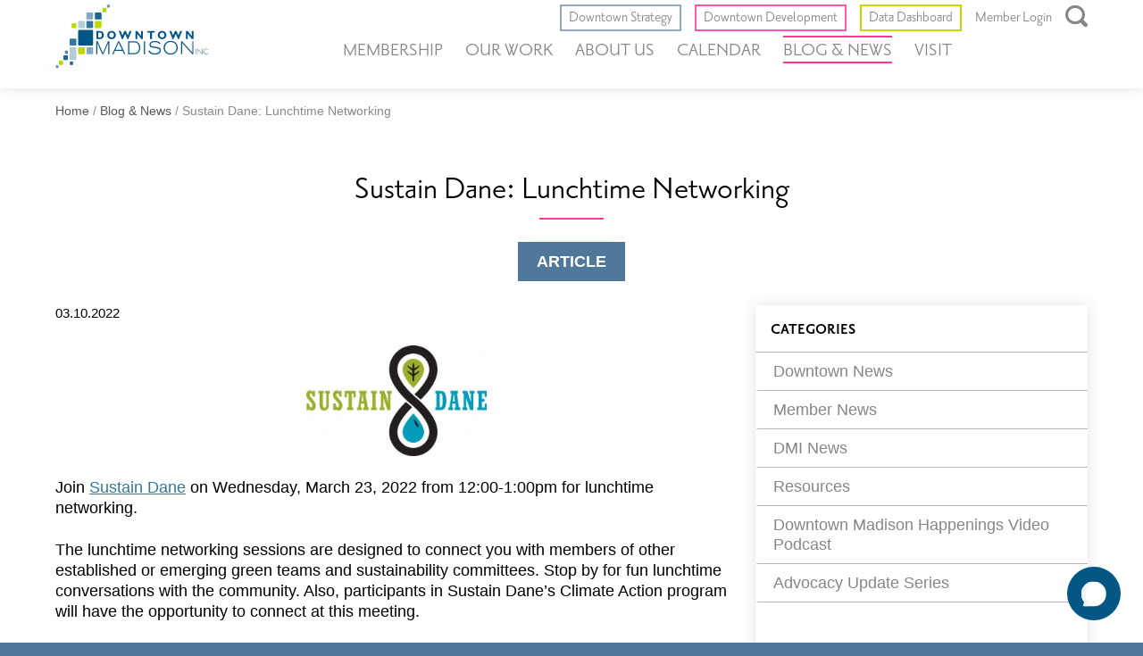

--- FILE ---
content_type: text/html; charset=UTF-8
request_url: https://downtownmadison.org/sustain-dane-lunchtime-networking/
body_size: 14205
content:
<!DOCTYPE html>
<html lang="en">
<head>
  <meta charset="UTF-8" />
  <meta name="viewport" content="width=device-width, initial-scale=1.0">

	<!-- favicon -->
  <link rel="apple-touch-icon-precomposed" sizes="57x57" href="/apple-touch-icon-57x57.png" />
	<link rel="apple-touch-icon-precomposed" sizes="114x114" href="/apple-touch-icon-114x114.png" />
	<link rel="apple-touch-icon-precomposed" sizes="72x72" href="/apple-touch-icon-72x72.png" />
	<link rel="apple-touch-icon-precomposed" sizes="144x144" href="/apple-touch-icon-144x144.png" />
	<link rel="apple-touch-icon-precomposed" sizes="60x60" href="/apple-touch-icon-60x60.png" />
	<link rel="apple-touch-icon-precomposed" sizes="120x120" href="/apple-touch-icon-120x120.png" />
	<link rel="apple-touch-icon-precomposed" sizes="76x76" href="/apple-touch-icon-76x76.png" />
	<link rel="apple-touch-icon-precomposed" sizes="152x152" href="/apple-touch-icon-152x152.png" />
	<link rel="icon" type="image/png" href="/favicon-196x196.png" sizes="196x196" />
	<link rel="icon" type="image/png" href="/favicon-96x96.png" sizes="96x96" />
	<link rel="icon" type="image/png" href="/favicon-32x32.png" sizes="32x32" />
	<link rel="icon" type="image/png" href="/favicon-16x16.png" sizes="16x16" />
	<link rel="icon" type="image/png" href="/favicon-128.png" sizes="128x128" />
	<meta name="application-name" content="&nbsp;"/>
	<meta name="msapplication-TileColor" content="#FFFFFF" />
	<meta name="msapplication-TileImage" content="/mstile-144x144.png" />
	<meta name="msapplication-square70x70logo" content="/mstile-70x70.png" />
	<meta name="msapplication-square150x150logo" content="/mstile-150x150.png" />
	<meta name="msapplication-wide310x150logo" content="/mstile-310x150.png" />
	<meta name="msapplication-square310x310logo" content="/mstile-310x310.png" />
	<!-- END: favicon -->

  <title>Sustain Dane: Lunchtime Networking - Downtown Madison, Inc</title>

  <meta name='robots' content='index, follow, max-image-preview:large, max-snippet:-1, max-video-preview:-1' />

	<!-- This site is optimized with the Yoast SEO plugin v26.7 - https://yoast.com/wordpress/plugins/seo/ -->
	<link rel="canonical" href="https://downtownmadison.org/sustain-dane-lunchtime-networking/" />
	<meta property="og:locale" content="en_US" />
	<meta property="og:type" content="article" />
	<meta property="og:title" content="Sustain Dane: Lunchtime Networking - Downtown Madison, Inc" />
	<meta property="og:description" content="Wednesday, March 23, 2022, 12-1pm" />
	<meta property="og:url" content="https://downtownmadison.org/sustain-dane-lunchtime-networking/" />
	<meta property="og:site_name" content="Downtown Madison, Inc" />
	<meta property="article:published_time" content="2022-03-10T17:09:31+00:00" />
	<meta property="article:modified_time" content="2022-03-10T17:11:19+00:00" />
	<meta property="og:image" content="https://downtownmadison.org/wp-content/uploads/2019/02/Sustain_Dane_logo-300x183.jpg" />
	<meta name="author" content="John" />
	<meta name="twitter:card" content="summary_large_image" />
	<meta name="twitter:label1" content="Written by" />
	<meta name="twitter:data1" content="John" />
	<meta name="twitter:label2" content="Est. reading time" />
	<meta name="twitter:data2" content="2 minutes" />
	<script type="application/ld+json" class="yoast-schema-graph">{"@context":"https://schema.org","@graph":[{"@type":"Article","@id":"https://downtownmadison.org/sustain-dane-lunchtime-networking/#article","isPartOf":{"@id":"https://downtownmadison.org/sustain-dane-lunchtime-networking/"},"author":{"name":"John","@id":"https://downtownmadison.org/#/schema/person/03d9c75721db458478bdda85edeea443"},"headline":"Sustain Dane: Lunchtime Networking","datePublished":"2022-03-10T17:09:31+00:00","dateModified":"2022-03-10T17:11:19+00:00","mainEntityOfPage":{"@id":"https://downtownmadison.org/sustain-dane-lunchtime-networking/"},"wordCount":247,"image":{"@id":"https://downtownmadison.org/sustain-dane-lunchtime-networking/#primaryimage"},"thumbnailUrl":"https://downtownmadison.org/wp-content/uploads/2019/02/Sustain_Dane_logo-300x183.jpg","articleSection":["Member News"],"inLanguage":"en-US"},{"@type":"WebPage","@id":"https://downtownmadison.org/sustain-dane-lunchtime-networking/","url":"https://downtownmadison.org/sustain-dane-lunchtime-networking/","name":"Sustain Dane: Lunchtime Networking - Downtown Madison, Inc","isPartOf":{"@id":"https://downtownmadison.org/#website"},"primaryImageOfPage":{"@id":"https://downtownmadison.org/sustain-dane-lunchtime-networking/#primaryimage"},"image":{"@id":"https://downtownmadison.org/sustain-dane-lunchtime-networking/#primaryimage"},"thumbnailUrl":"https://downtownmadison.org/wp-content/uploads/2019/02/Sustain_Dane_logo-300x183.jpg","datePublished":"2022-03-10T17:09:31+00:00","dateModified":"2022-03-10T17:11:19+00:00","author":{"@id":"https://downtownmadison.org/#/schema/person/03d9c75721db458478bdda85edeea443"},"breadcrumb":{"@id":"https://downtownmadison.org/sustain-dane-lunchtime-networking/#breadcrumb"},"inLanguage":"en-US","potentialAction":[{"@type":"ReadAction","target":["https://downtownmadison.org/sustain-dane-lunchtime-networking/"]}]},{"@type":"ImageObject","inLanguage":"en-US","@id":"https://downtownmadison.org/sustain-dane-lunchtime-networking/#primaryimage","url":"https://downtownmadison.org/wp-content/uploads/2019/02/Sustain_Dane_logo.jpg","contentUrl":"https://downtownmadison.org/wp-content/uploads/2019/02/Sustain_Dane_logo.jpg","width":1000,"height":611,"caption":"Sustain Dane logo"},{"@type":"BreadcrumbList","@id":"https://downtownmadison.org/sustain-dane-lunchtime-networking/#breadcrumb","itemListElement":[{"@type":"ListItem","position":1,"name":"Home","item":"https://downtownmadison.org/"},{"@type":"ListItem","position":2,"name":"Blog &#038; News","item":"https://downtownmadison.org/blog-news/"},{"@type":"ListItem","position":3,"name":"Sustain Dane: Lunchtime Networking"}]},{"@type":"WebSite","@id":"https://downtownmadison.org/#website","url":"https://downtownmadison.org/","name":"Downtown Madison, Inc","description":"","potentialAction":[{"@type":"SearchAction","target":{"@type":"EntryPoint","urlTemplate":"https://downtownmadison.org/?s={search_term_string}"},"query-input":{"@type":"PropertyValueSpecification","valueRequired":true,"valueName":"search_term_string"}}],"inLanguage":"en-US"},{"@type":"Person","@id":"https://downtownmadison.org/#/schema/person/03d9c75721db458478bdda85edeea443","name":"John","image":{"@type":"ImageObject","inLanguage":"en-US","@id":"https://downtownmadison.org/#/schema/person/image/","url":"https://secure.gravatar.com/avatar/7f41ad6cfe905779dc5792c6e360ef0c2c47a0b1f6bc992b9893428821641aaa?s=96&d=mm&r=g","contentUrl":"https://secure.gravatar.com/avatar/7f41ad6cfe905779dc5792c6e360ef0c2c47a0b1f6bc992b9893428821641aaa?s=96&d=mm&r=g","caption":"John"}}]}</script>
	<!-- / Yoast SEO plugin. -->


<link rel='dns-prefetch' href='//maps.googleapis.com' />
<link rel='dns-prefetch' href='//platform-api.sharethis.com' />
<link rel='dns-prefetch' href='//use.typekit.net' />
<link rel="alternate" title="oEmbed (JSON)" type="application/json+oembed" href="https://downtownmadison.org/wp-json/oembed/1.0/embed?url=https%3A%2F%2Fdowntownmadison.org%2Fsustain-dane-lunchtime-networking%2F" />
<link rel="alternate" title="oEmbed (XML)" type="text/xml+oembed" href="https://downtownmadison.org/wp-json/oembed/1.0/embed?url=https%3A%2F%2Fdowntownmadison.org%2Fsustain-dane-lunchtime-networking%2F&#038;format=xml" />
		<!-- This site uses the Google Analytics by MonsterInsights plugin v9.11.1 - Using Analytics tracking - https://www.monsterinsights.com/ -->
							<script src="//www.googletagmanager.com/gtag/js?id=G-8S582230J4"  data-cfasync="false" data-wpfc-render="false" type="text/javascript" async></script>
			<script data-cfasync="false" data-wpfc-render="false" type="text/javascript">
				var mi_version = '9.11.1';
				var mi_track_user = true;
				var mi_no_track_reason = '';
								var MonsterInsightsDefaultLocations = {"page_location":"https:\/\/downtownmadison.org\/sustain-dane-lunchtime-networking\/"};
								MonsterInsightsDefaultLocations.page_location = window.location.href;
								if ( typeof MonsterInsightsPrivacyGuardFilter === 'function' ) {
					var MonsterInsightsLocations = (typeof MonsterInsightsExcludeQuery === 'object') ? MonsterInsightsPrivacyGuardFilter( MonsterInsightsExcludeQuery ) : MonsterInsightsPrivacyGuardFilter( MonsterInsightsDefaultLocations );
				} else {
					var MonsterInsightsLocations = (typeof MonsterInsightsExcludeQuery === 'object') ? MonsterInsightsExcludeQuery : MonsterInsightsDefaultLocations;
				}

								var disableStrs = [
										'ga-disable-G-8S582230J4',
									];

				/* Function to detect opted out users */
				function __gtagTrackerIsOptedOut() {
					for (var index = 0; index < disableStrs.length; index++) {
						if (document.cookie.indexOf(disableStrs[index] + '=true') > -1) {
							return true;
						}
					}

					return false;
				}

				/* Disable tracking if the opt-out cookie exists. */
				if (__gtagTrackerIsOptedOut()) {
					for (var index = 0; index < disableStrs.length; index++) {
						window[disableStrs[index]] = true;
					}
				}

				/* Opt-out function */
				function __gtagTrackerOptout() {
					for (var index = 0; index < disableStrs.length; index++) {
						document.cookie = disableStrs[index] + '=true; expires=Thu, 31 Dec 2099 23:59:59 UTC; path=/';
						window[disableStrs[index]] = true;
					}
				}

				if ('undefined' === typeof gaOptout) {
					function gaOptout() {
						__gtagTrackerOptout();
					}
				}
								window.dataLayer = window.dataLayer || [];

				window.MonsterInsightsDualTracker = {
					helpers: {},
					trackers: {},
				};
				if (mi_track_user) {
					function __gtagDataLayer() {
						dataLayer.push(arguments);
					}

					function __gtagTracker(type, name, parameters) {
						if (!parameters) {
							parameters = {};
						}

						if (parameters.send_to) {
							__gtagDataLayer.apply(null, arguments);
							return;
						}

						if (type === 'event') {
														parameters.send_to = monsterinsights_frontend.v4_id;
							var hookName = name;
							if (typeof parameters['event_category'] !== 'undefined') {
								hookName = parameters['event_category'] + ':' + name;
							}

							if (typeof MonsterInsightsDualTracker.trackers[hookName] !== 'undefined') {
								MonsterInsightsDualTracker.trackers[hookName](parameters);
							} else {
								__gtagDataLayer('event', name, parameters);
							}
							
						} else {
							__gtagDataLayer.apply(null, arguments);
						}
					}

					__gtagTracker('js', new Date());
					__gtagTracker('set', {
						'developer_id.dZGIzZG': true,
											});
					if ( MonsterInsightsLocations.page_location ) {
						__gtagTracker('set', MonsterInsightsLocations);
					}
										__gtagTracker('config', 'G-8S582230J4', {"forceSSL":"true","link_attribution":"true"} );
										window.gtag = __gtagTracker;										(function () {
						/* https://developers.google.com/analytics/devguides/collection/analyticsjs/ */
						/* ga and __gaTracker compatibility shim. */
						var noopfn = function () {
							return null;
						};
						var newtracker = function () {
							return new Tracker();
						};
						var Tracker = function () {
							return null;
						};
						var p = Tracker.prototype;
						p.get = noopfn;
						p.set = noopfn;
						p.send = function () {
							var args = Array.prototype.slice.call(arguments);
							args.unshift('send');
							__gaTracker.apply(null, args);
						};
						var __gaTracker = function () {
							var len = arguments.length;
							if (len === 0) {
								return;
							}
							var f = arguments[len - 1];
							if (typeof f !== 'object' || f === null || typeof f.hitCallback !== 'function') {
								if ('send' === arguments[0]) {
									var hitConverted, hitObject = false, action;
									if ('event' === arguments[1]) {
										if ('undefined' !== typeof arguments[3]) {
											hitObject = {
												'eventAction': arguments[3],
												'eventCategory': arguments[2],
												'eventLabel': arguments[4],
												'value': arguments[5] ? arguments[5] : 1,
											}
										}
									}
									if ('pageview' === arguments[1]) {
										if ('undefined' !== typeof arguments[2]) {
											hitObject = {
												'eventAction': 'page_view',
												'page_path': arguments[2],
											}
										}
									}
									if (typeof arguments[2] === 'object') {
										hitObject = arguments[2];
									}
									if (typeof arguments[5] === 'object') {
										Object.assign(hitObject, arguments[5]);
									}
									if ('undefined' !== typeof arguments[1].hitType) {
										hitObject = arguments[1];
										if ('pageview' === hitObject.hitType) {
											hitObject.eventAction = 'page_view';
										}
									}
									if (hitObject) {
										action = 'timing' === arguments[1].hitType ? 'timing_complete' : hitObject.eventAction;
										hitConverted = mapArgs(hitObject);
										__gtagTracker('event', action, hitConverted);
									}
								}
								return;
							}

							function mapArgs(args) {
								var arg, hit = {};
								var gaMap = {
									'eventCategory': 'event_category',
									'eventAction': 'event_action',
									'eventLabel': 'event_label',
									'eventValue': 'event_value',
									'nonInteraction': 'non_interaction',
									'timingCategory': 'event_category',
									'timingVar': 'name',
									'timingValue': 'value',
									'timingLabel': 'event_label',
									'page': 'page_path',
									'location': 'page_location',
									'title': 'page_title',
									'referrer' : 'page_referrer',
								};
								for (arg in args) {
																		if (!(!args.hasOwnProperty(arg) || !gaMap.hasOwnProperty(arg))) {
										hit[gaMap[arg]] = args[arg];
									} else {
										hit[arg] = args[arg];
									}
								}
								return hit;
							}

							try {
								f.hitCallback();
							} catch (ex) {
							}
						};
						__gaTracker.create = newtracker;
						__gaTracker.getByName = newtracker;
						__gaTracker.getAll = function () {
							return [];
						};
						__gaTracker.remove = noopfn;
						__gaTracker.loaded = true;
						window['__gaTracker'] = __gaTracker;
					})();
									} else {
										console.log("");
					(function () {
						function __gtagTracker() {
							return null;
						}

						window['__gtagTracker'] = __gtagTracker;
						window['gtag'] = __gtagTracker;
					})();
									}
			</script>
							<!-- / Google Analytics by MonsterInsights -->
		<style id='wp-img-auto-sizes-contain-inline-css' type='text/css'>
img:is([sizes=auto i],[sizes^="auto," i]){contain-intrinsic-size:3000px 1500px}
/*# sourceURL=wp-img-auto-sizes-contain-inline-css */
</style>
<link rel='stylesheet' id='tribe-events-pro-mini-calendar-block-styles-css' href='https://downtownmadison.org/wp-content/plugins/events-calendar-pro/build/css/tribe-events-pro-mini-calendar-block.css?ver=7.7.12' type='text/css' media='all' />
<link rel='stylesheet' id='wp-block-library-css' href='https://downtownmadison.org/wp-includes/css/dist/block-library/style.min.css?ver=6.9' type='text/css' media='all' />
<style id='global-styles-inline-css' type='text/css'>
:root{--wp--preset--aspect-ratio--square: 1;--wp--preset--aspect-ratio--4-3: 4/3;--wp--preset--aspect-ratio--3-4: 3/4;--wp--preset--aspect-ratio--3-2: 3/2;--wp--preset--aspect-ratio--2-3: 2/3;--wp--preset--aspect-ratio--16-9: 16/9;--wp--preset--aspect-ratio--9-16: 9/16;--wp--preset--color--black: #000000;--wp--preset--color--cyan-bluish-gray: #abb8c3;--wp--preset--color--white: #ffffff;--wp--preset--color--pale-pink: #f78da7;--wp--preset--color--vivid-red: #cf2e2e;--wp--preset--color--luminous-vivid-orange: #ff6900;--wp--preset--color--luminous-vivid-amber: #fcb900;--wp--preset--color--light-green-cyan: #7bdcb5;--wp--preset--color--vivid-green-cyan: #00d084;--wp--preset--color--pale-cyan-blue: #8ed1fc;--wp--preset--color--vivid-cyan-blue: #0693e3;--wp--preset--color--vivid-purple: #9b51e0;--wp--preset--color--blue-text: #33779a;--wp--preset--color--blue-button: #22547d;--wp--preset--color--blue-background: #4f789b;--wp--preset--color--transp-light-blue: rgb(197, 213, 227, .6);--wp--preset--color--blue-light-background: #91aac0;--wp--preset--color--pink: #ff379e;--wp--preset--color--neon-green: #c2d900;--wp--preset--color--transparent: transparent;--wp--preset--color--header-link-gray: #84878a;--wp--preset--color--light-gray: #dddddd;--wp--preset--color--gray-line: #b6b8ba;--wp--preset--gradient--vivid-cyan-blue-to-vivid-purple: linear-gradient(135deg,rgb(6,147,227) 0%,rgb(155,81,224) 100%);--wp--preset--gradient--light-green-cyan-to-vivid-green-cyan: linear-gradient(135deg,rgb(122,220,180) 0%,rgb(0,208,130) 100%);--wp--preset--gradient--luminous-vivid-amber-to-luminous-vivid-orange: linear-gradient(135deg,rgb(252,185,0) 0%,rgb(255,105,0) 100%);--wp--preset--gradient--luminous-vivid-orange-to-vivid-red: linear-gradient(135deg,rgb(255,105,0) 0%,rgb(207,46,46) 100%);--wp--preset--gradient--very-light-gray-to-cyan-bluish-gray: linear-gradient(135deg,rgb(238,238,238) 0%,rgb(169,184,195) 100%);--wp--preset--gradient--cool-to-warm-spectrum: linear-gradient(135deg,rgb(74,234,220) 0%,rgb(151,120,209) 20%,rgb(207,42,186) 40%,rgb(238,44,130) 60%,rgb(251,105,98) 80%,rgb(254,248,76) 100%);--wp--preset--gradient--blush-light-purple: linear-gradient(135deg,rgb(255,206,236) 0%,rgb(152,150,240) 100%);--wp--preset--gradient--blush-bordeaux: linear-gradient(135deg,rgb(254,205,165) 0%,rgb(254,45,45) 50%,rgb(107,0,62) 100%);--wp--preset--gradient--luminous-dusk: linear-gradient(135deg,rgb(255,203,112) 0%,rgb(199,81,192) 50%,rgb(65,88,208) 100%);--wp--preset--gradient--pale-ocean: linear-gradient(135deg,rgb(255,245,203) 0%,rgb(182,227,212) 50%,rgb(51,167,181) 100%);--wp--preset--gradient--electric-grass: linear-gradient(135deg,rgb(202,248,128) 0%,rgb(113,206,126) 100%);--wp--preset--gradient--midnight: linear-gradient(135deg,rgb(2,3,129) 0%,rgb(40,116,252) 100%);--wp--preset--font-size--small: 1rem;--wp--preset--font-size--medium: clamp(1rem, 0.8481012658227848rem + 0.31645569620253167vw, 1.125rem);--wp--preset--font-size--large: clamp(1.25rem, 0.9462025316455696rem + 0.6329113924050633vw, 1.5rem);--wp--preset--font-size--x-large: 42px;--wp--preset--font-size--extra-small: .875rem;--wp--preset--font-family--priori: priori-sans, sans-serif;--wp--preset--font-family--arial: Arial, Helvetica Neue, Helvetica, sans-serif;--wp--preset--spacing--20: clamp(1.5625rem, -0.33623417721519rem + 3.9556962025316458vw, 3.125rem);--wp--preset--spacing--30: clamp(3.125rem, 1.22626582278481rem + 3.9556962025316458vw, 4.6875rem);--wp--preset--spacing--40: clamp(6.25rem, 2.45253164556962rem + 7.9113924050632916vw, 9.375rem);--wp--preset--spacing--50: clamp(9.375rem,5.57753164556962rem + 7.9113924050632916vw,12.5rem);--wp--preset--spacing--60: 2.25rem;--wp--preset--spacing--70: 3.38rem;--wp--preset--spacing--80: 5.06rem;--wp--preset--spacing--10: 1.25rem;--wp--preset--shadow--natural: 6px 6px 9px rgba(0, 0, 0, 0.2);--wp--preset--shadow--deep: 12px 12px 50px rgba(0, 0, 0, 0.4);--wp--preset--shadow--sharp: 6px 6px 0px rgba(0, 0, 0, 0.2);--wp--preset--shadow--outlined: 6px 6px 0px -3px rgb(255, 255, 255), 6px 6px rgb(0, 0, 0);--wp--preset--shadow--crisp: 6px 6px 0px rgb(0, 0, 0);}:root { --wp--style--global--content-size: 47.75rem;--wp--style--global--wide-size: 74.75rem; }:where(body) { margin: 0; }.wp-site-blocks { padding-top: var(--wp--style--root--padding-top); padding-bottom: var(--wp--style--root--padding-bottom); }.has-global-padding { padding-right: var(--wp--style--root--padding-right); padding-left: var(--wp--style--root--padding-left); }.has-global-padding > .alignfull { margin-right: calc(var(--wp--style--root--padding-right) * -1); margin-left: calc(var(--wp--style--root--padding-left) * -1); }.has-global-padding :where(:not(.alignfull.is-layout-flow) > .has-global-padding:not(.wp-block-block, .alignfull)) { padding-right: 0; padding-left: 0; }.has-global-padding :where(:not(.alignfull.is-layout-flow) > .has-global-padding:not(.wp-block-block, .alignfull)) > .alignfull { margin-left: 0; margin-right: 0; }.wp-site-blocks > .alignleft { float: left; margin-right: 2em; }.wp-site-blocks > .alignright { float: right; margin-left: 2em; }.wp-site-blocks > .aligncenter { justify-content: center; margin-left: auto; margin-right: auto; }:where(.wp-site-blocks) > * { margin-block-start: 1.5rem; margin-block-end: 0; }:where(.wp-site-blocks) > :first-child { margin-block-start: 0; }:where(.wp-site-blocks) > :last-child { margin-block-end: 0; }:root { --wp--style--block-gap: 1.5rem; }:root :where(.is-layout-flow) > :first-child{margin-block-start: 0;}:root :where(.is-layout-flow) > :last-child{margin-block-end: 0;}:root :where(.is-layout-flow) > *{margin-block-start: 1.5rem;margin-block-end: 0;}:root :where(.is-layout-constrained) > :first-child{margin-block-start: 0;}:root :where(.is-layout-constrained) > :last-child{margin-block-end: 0;}:root :where(.is-layout-constrained) > *{margin-block-start: 1.5rem;margin-block-end: 0;}:root :where(.is-layout-flex){gap: 1.5rem;}:root :where(.is-layout-grid){gap: 1.5rem;}.is-layout-flow > .alignleft{float: left;margin-inline-start: 0;margin-inline-end: 2em;}.is-layout-flow > .alignright{float: right;margin-inline-start: 2em;margin-inline-end: 0;}.is-layout-flow > .aligncenter{margin-left: auto !important;margin-right: auto !important;}.is-layout-constrained > .alignleft{float: left;margin-inline-start: 0;margin-inline-end: 2em;}.is-layout-constrained > .alignright{float: right;margin-inline-start: 2em;margin-inline-end: 0;}.is-layout-constrained > .aligncenter{margin-left: auto !important;margin-right: auto !important;}.is-layout-constrained > :where(:not(.alignleft):not(.alignright):not(.alignfull)){max-width: var(--wp--style--global--content-size);margin-left: auto !important;margin-right: auto !important;}.is-layout-constrained > .alignwide{max-width: var(--wp--style--global--wide-size);}body .is-layout-flex{display: flex;}.is-layout-flex{flex-wrap: wrap;align-items: center;}.is-layout-flex > :is(*, div){margin: 0;}body .is-layout-grid{display: grid;}.is-layout-grid > :is(*, div){margin: 0;}body{background-color: var(--wp--preset--color--white);color: var(--wp--preset--color--black);font-family: var(--wp--preset--font-family--arial);font-size: var(--wp--preset--font-size--medium);font-weight: 400;line-height: 1.5;--wp--style--root--padding-top: 0rem;--wp--style--root--padding-right: var(--wp--preset--spacing--20);--wp--style--root--padding-bottom: 0rem;--wp--style--root--padding-left: var(--wp--preset--spacing--20);}a:where(:not(.wp-element-button)){color: var(--wp--preset--color--blue-text);font-weight: 400;text-decoration: underline;}:root :where(a:where(:not(.wp-element-button)):hover){color: var(--wp--preset--color--blue-button);}:root :where(a:where(:not(.wp-element-button)):focus){color: var(--wp--preset--color--blue-button);outline-color: var(--wp--preset--color--neon-green);outline-style: dotted;outline-width: 2px;}:root :where(a:where(:not(.wp-element-button)):active){color: var(--wp--preset--color--pink);}h1, h2, h3, h4, h5, h6{line-height: 1.1;margin-top: 0;margin-bottom: .5em;}h1{font-family: var(--wp--preset--font-family--priori);font-size: 2.5rem;}h2{font-family: var(--wp--preset--font-family--priori);font-size: 2.25rem;font-weight: 400;line-height: 2.1875rem;}h3{font-size: 1.3125rem;font-weight: 400;line-height: 1.5625rem;}h4{font-size: 1.25rem;line-height: 1.5rem;}h5{font-size: 1.125rem;line-height: 1.375rem;}h6{font-size: 1.125rem;line-height: 1.375rem;}:root :where(.wp-element-button, .wp-block-button__link){background-color: #32373c;border-width: 0;color: #fff;font-family: inherit;font-size: inherit;font-style: inherit;font-weight: inherit;letter-spacing: inherit;line-height: inherit;padding-top: calc(0.667em + 2px);padding-right: calc(1.333em + 2px);padding-bottom: calc(0.667em + 2px);padding-left: calc(1.333em + 2px);text-decoration: none;text-transform: inherit;}:root :where(.wp-element-button:hover, .wp-block-button__link:hover){background-color: var(--wp--preset--color--blue-button);color: var(--wp--preset--color--white);text-decoration: none;}:root :where(.wp-element-button:focus, .wp-block-button__link:focus){background-color: var(--wp--preset--color--blue-button);color: var(--wp--preset--color--white);outline-color: var(--wp--preset--color--neon-green);outline-style: dotted;outline-width: 2px;text-decoration: none;}:root :where(.wp-element-button:active, .wp-block-button__link:active){background-color: var(--wp--preset--color--blue-button);color: var(--wp--preset--color--white);text-decoration: none;}cite{font-size: var(--wp--preset--font-size--medium);line-height: 1;}.has-black-color{color: var(--wp--preset--color--black) !important;}.has-cyan-bluish-gray-color{color: var(--wp--preset--color--cyan-bluish-gray) !important;}.has-white-color{color: var(--wp--preset--color--white) !important;}.has-pale-pink-color{color: var(--wp--preset--color--pale-pink) !important;}.has-vivid-red-color{color: var(--wp--preset--color--vivid-red) !important;}.has-luminous-vivid-orange-color{color: var(--wp--preset--color--luminous-vivid-orange) !important;}.has-luminous-vivid-amber-color{color: var(--wp--preset--color--luminous-vivid-amber) !important;}.has-light-green-cyan-color{color: var(--wp--preset--color--light-green-cyan) !important;}.has-vivid-green-cyan-color{color: var(--wp--preset--color--vivid-green-cyan) !important;}.has-pale-cyan-blue-color{color: var(--wp--preset--color--pale-cyan-blue) !important;}.has-vivid-cyan-blue-color{color: var(--wp--preset--color--vivid-cyan-blue) !important;}.has-vivid-purple-color{color: var(--wp--preset--color--vivid-purple) !important;}.has-blue-text-color{color: var(--wp--preset--color--blue-text) !important;}.has-blue-button-color{color: var(--wp--preset--color--blue-button) !important;}.has-blue-background-color{color: var(--wp--preset--color--blue-background) !important;}.has-transp-light-blue-color{color: var(--wp--preset--color--transp-light-blue) !important;}.has-blue-light-background-color{color: var(--wp--preset--color--blue-light-background) !important;}.has-pink-color{color: var(--wp--preset--color--pink) !important;}.has-neon-green-color{color: var(--wp--preset--color--neon-green) !important;}.has-transparent-color{color: var(--wp--preset--color--transparent) !important;}.has-header-link-gray-color{color: var(--wp--preset--color--header-link-gray) !important;}.has-light-gray-color{color: var(--wp--preset--color--light-gray) !important;}.has-gray-line-color{color: var(--wp--preset--color--gray-line) !important;}.has-black-background-color{background-color: var(--wp--preset--color--black) !important;}.has-cyan-bluish-gray-background-color{background-color: var(--wp--preset--color--cyan-bluish-gray) !important;}.has-white-background-color{background-color: var(--wp--preset--color--white) !important;}.has-pale-pink-background-color{background-color: var(--wp--preset--color--pale-pink) !important;}.has-vivid-red-background-color{background-color: var(--wp--preset--color--vivid-red) !important;}.has-luminous-vivid-orange-background-color{background-color: var(--wp--preset--color--luminous-vivid-orange) !important;}.has-luminous-vivid-amber-background-color{background-color: var(--wp--preset--color--luminous-vivid-amber) !important;}.has-light-green-cyan-background-color{background-color: var(--wp--preset--color--light-green-cyan) !important;}.has-vivid-green-cyan-background-color{background-color: var(--wp--preset--color--vivid-green-cyan) !important;}.has-pale-cyan-blue-background-color{background-color: var(--wp--preset--color--pale-cyan-blue) !important;}.has-vivid-cyan-blue-background-color{background-color: var(--wp--preset--color--vivid-cyan-blue) !important;}.has-vivid-purple-background-color{background-color: var(--wp--preset--color--vivid-purple) !important;}.has-blue-text-background-color{background-color: var(--wp--preset--color--blue-text) !important;}.has-blue-button-background-color{background-color: var(--wp--preset--color--blue-button) !important;}.has-blue-background-background-color{background-color: var(--wp--preset--color--blue-background) !important;}.has-transp-light-blue-background-color{background-color: var(--wp--preset--color--transp-light-blue) !important;}.has-blue-light-background-background-color{background-color: var(--wp--preset--color--blue-light-background) !important;}.has-pink-background-color{background-color: var(--wp--preset--color--pink) !important;}.has-neon-green-background-color{background-color: var(--wp--preset--color--neon-green) !important;}.has-transparent-background-color{background-color: var(--wp--preset--color--transparent) !important;}.has-header-link-gray-background-color{background-color: var(--wp--preset--color--header-link-gray) !important;}.has-light-gray-background-color{background-color: var(--wp--preset--color--light-gray) !important;}.has-gray-line-background-color{background-color: var(--wp--preset--color--gray-line) !important;}.has-black-border-color{border-color: var(--wp--preset--color--black) !important;}.has-cyan-bluish-gray-border-color{border-color: var(--wp--preset--color--cyan-bluish-gray) !important;}.has-white-border-color{border-color: var(--wp--preset--color--white) !important;}.has-pale-pink-border-color{border-color: var(--wp--preset--color--pale-pink) !important;}.has-vivid-red-border-color{border-color: var(--wp--preset--color--vivid-red) !important;}.has-luminous-vivid-orange-border-color{border-color: var(--wp--preset--color--luminous-vivid-orange) !important;}.has-luminous-vivid-amber-border-color{border-color: var(--wp--preset--color--luminous-vivid-amber) !important;}.has-light-green-cyan-border-color{border-color: var(--wp--preset--color--light-green-cyan) !important;}.has-vivid-green-cyan-border-color{border-color: var(--wp--preset--color--vivid-green-cyan) !important;}.has-pale-cyan-blue-border-color{border-color: var(--wp--preset--color--pale-cyan-blue) !important;}.has-vivid-cyan-blue-border-color{border-color: var(--wp--preset--color--vivid-cyan-blue) !important;}.has-vivid-purple-border-color{border-color: var(--wp--preset--color--vivid-purple) !important;}.has-blue-text-border-color{border-color: var(--wp--preset--color--blue-text) !important;}.has-blue-button-border-color{border-color: var(--wp--preset--color--blue-button) !important;}.has-blue-background-border-color{border-color: var(--wp--preset--color--blue-background) !important;}.has-transp-light-blue-border-color{border-color: var(--wp--preset--color--transp-light-blue) !important;}.has-blue-light-background-border-color{border-color: var(--wp--preset--color--blue-light-background) !important;}.has-pink-border-color{border-color: var(--wp--preset--color--pink) !important;}.has-neon-green-border-color{border-color: var(--wp--preset--color--neon-green) !important;}.has-transparent-border-color{border-color: var(--wp--preset--color--transparent) !important;}.has-header-link-gray-border-color{border-color: var(--wp--preset--color--header-link-gray) !important;}.has-light-gray-border-color{border-color: var(--wp--preset--color--light-gray) !important;}.has-gray-line-border-color{border-color: var(--wp--preset--color--gray-line) !important;}.has-vivid-cyan-blue-to-vivid-purple-gradient-background{background: var(--wp--preset--gradient--vivid-cyan-blue-to-vivid-purple) !important;}.has-light-green-cyan-to-vivid-green-cyan-gradient-background{background: var(--wp--preset--gradient--light-green-cyan-to-vivid-green-cyan) !important;}.has-luminous-vivid-amber-to-luminous-vivid-orange-gradient-background{background: var(--wp--preset--gradient--luminous-vivid-amber-to-luminous-vivid-orange) !important;}.has-luminous-vivid-orange-to-vivid-red-gradient-background{background: var(--wp--preset--gradient--luminous-vivid-orange-to-vivid-red) !important;}.has-very-light-gray-to-cyan-bluish-gray-gradient-background{background: var(--wp--preset--gradient--very-light-gray-to-cyan-bluish-gray) !important;}.has-cool-to-warm-spectrum-gradient-background{background: var(--wp--preset--gradient--cool-to-warm-spectrum) !important;}.has-blush-light-purple-gradient-background{background: var(--wp--preset--gradient--blush-light-purple) !important;}.has-blush-bordeaux-gradient-background{background: var(--wp--preset--gradient--blush-bordeaux) !important;}.has-luminous-dusk-gradient-background{background: var(--wp--preset--gradient--luminous-dusk) !important;}.has-pale-ocean-gradient-background{background: var(--wp--preset--gradient--pale-ocean) !important;}.has-electric-grass-gradient-background{background: var(--wp--preset--gradient--electric-grass) !important;}.has-midnight-gradient-background{background: var(--wp--preset--gradient--midnight) !important;}.has-small-font-size{font-size: var(--wp--preset--font-size--small) !important;}.has-medium-font-size{font-size: var(--wp--preset--font-size--medium) !important;}.has-large-font-size{font-size: var(--wp--preset--font-size--large) !important;}.has-x-large-font-size{font-size: var(--wp--preset--font-size--x-large) !important;}.has-extra-small-font-size{font-size: var(--wp--preset--font-size--extra-small) !important;}.has-priori-font-family{font-family: var(--wp--preset--font-family--priori) !important;}.has-arial-font-family{font-family: var(--wp--preset--font-family--arial) !important;}
/*# sourceURL=global-styles-inline-css */
</style>

<link rel='stylesheet' id='dmi-custom-blocks-style-css' href='https://downtownmadison.org/wp-content/themes/downtown_madison/_styles/blocks.css?ver=100.17' type='text/css' media='all' />
<link rel='stylesheet' id='unbox-group-link-style-css' href='https://downtownmadison.org/wp-content/plugins/unbox-group-link/build/style-index.css?ver=b9e1e11bf0ecac5b8876' type='text/css' media='all' />
<link rel='stylesheet' id='unbox-jquery-ui.structure-css' href='https://downtownmadison.org/wp-content/themes/downtown_madison/_styles/jquery-ui.structure.css?ver=6.9' type='text/css' media='all' />
<link rel='stylesheet' id='unbox-typekit-css' href='https://use.typekit.net/wwb3gfw.css?ver=6.9' type='text/css' media='all' />
<link rel='stylesheet' id='unbox-styles-css' href='https://downtownmadison.org/wp-content/themes/downtown_madison/_styles/style.css?ver=100.17' type='text/css' media='all' />
<style id='block-visibility-screen-size-styles-inline-css' type='text/css'>
/* Large screens (desktops, 992px and up) */
@media ( min-width: 992px ) {
	.block-visibility-hide-large-screen {
		display: none !important;
	}
}

/* Medium screens (tablets, between 768px and 992px) */
@media ( min-width: 768px ) and ( max-width: 991.98px ) {
	.block-visibility-hide-medium-screen {
		display: none !important;
	}
}

/* Small screens (mobile devices, less than 768px) */
@media ( max-width: 767.98px ) {
	.block-visibility-hide-small-screen {
		display: none !important;
	}
}
/*# sourceURL=block-visibility-screen-size-styles-inline-css */
</style>
<script type="text/javascript" src="https://downtownmadison.org/wp-content/plugins/google-analytics-for-wordpress/assets/js/frontend-gtag.min.js?ver=9.11.1" id="monsterinsights-frontend-script-js" async="async" data-wp-strategy="async"></script>
<script data-cfasync="false" data-wpfc-render="false" type="text/javascript" id='monsterinsights-frontend-script-js-extra'>/* <![CDATA[ */
var monsterinsights_frontend = {"js_events_tracking":"true","download_extensions":"doc,pdf,ppt,zip,xls,docx,pptx,xlsx","inbound_paths":"[{\"path\":\"\\\/go\\\/\",\"label\":\"affiliate\"},{\"path\":\"\\\/recommend\\\/\",\"label\":\"affiliate\"}]","home_url":"https:\/\/downtownmadison.org","hash_tracking":"false","v4_id":"G-8S582230J4"};/* ]]> */
</script>
<script type="text/javascript" src="https://downtownmadison.org/wp-includes/js/jquery/jquery.min.js?ver=3.7.1" id="jquery-core-js"></script>
<script type="text/javascript" src="https://downtownmadison.org/wp-includes/js/jquery/jquery-migrate.min.js?ver=3.4.1" id="jquery-migrate-js"></script>
<script type="text/javascript" src="//platform-api.sharethis.com/js/sharethis.js?ver=6.9#product=custom-share-buttons" id="unbox-share-this-js-js"></script>
<link rel="https://api.w.org/" href="https://downtownmadison.org/wp-json/" /><link rel="alternate" title="JSON" type="application/json" href="https://downtownmadison.org/wp-json/wp/v2/posts/4506" /><!-- Stream WordPress user activity plugin v4.1.1 -->
<meta name="tec-api-version" content="v1"><meta name="tec-api-origin" content="https://downtownmadison.org"><link rel="alternate" href="https://downtownmadison.org/wp-json/tribe/events/v1/" />
</head>
<body class="wp-singular post-template-default single single-post postid-4506 single-format-standard wp-theme-downtown_madison tribe-no-js" itemscope itemtype="http://schema.org/WebPage">

	<div class="body-overlay"></div>

	<a href="#maincontent" class="skip-link">Skip to main content</a>

	<div id="header-spacer"></div> <!-- to fill fixed header spacing on other pages -->

  <header id="top">
    <div class="desktop-header">
    	<div id="desktop-header-search-container">
    		<div class="max-container">
			    <div class="row center-sm">
						<div class="col col-6">
    					<div class="desktop-header-search-form-container"><form role="search" method="get" class="search-form" action="https://downtownmadison.org">
  <div class="search-inputs">
  	<label for="search-input-1" class="screen-reader-text">Enter Search Term</label>
    <input type="text" id="search-input-1" class="search-input" value="" name="s" placeholder="Search" />
    <button type="submit" class="search-submit">Go</button>
  </div>
</form>
</div>
    				</div>
    				<button id="close-search-header" class="icon-close"><span class="screen-reader-text">Close Search Box</span></button>
    			</div>
    		</div>
    	</div>
    	<div class="max-container">
		    <div class="row">
					<div class="col col-sm-12 desktop-header-col">
						<a class="header-logo" href="https://downtownmadison.org/">
															<img src="https://downtownmadison.org/wp-content/themes/downtown_madison/_images/logo.svg" alt="Downtown Madison, Inc" width="200" height="85" />
														<span class="screen-reader-text">Go to Homepage</span>
						</a>

						<div class="desktop-menus">
							<div class="header-membership-search">
								<nav>
									<ul id="desktop-member-login-menu" class="menu"><li id="menu-item-9206" class="header-blue-outline-button menu-item menu-item-type-post_type menu-item-object-page menu-item-9206 slug-greater-downtown-economic-investment-strategy"><a href="https://downtownmadison.org/greater-downtown-economic-investment-strategy/">Downtown Strategy</a></li>
<li id="menu-item-6696" class="header-development-button menu-item menu-item-type-post_type menu-item-object-page menu-item-6696 slug-downtown-madison-development-tracker"><a href="https://downtownmadison.org/downtown-madison-development-tracker/">Downtown Development</a></li>
<li id="menu-item-7042" class="header-data-dashboard-button menu-item menu-item-type-post_type menu-item-object-page menu-item-7042 slug-downtown-madison-data-dashboard"><a href="https://downtownmadison.org/downtown-madison-data-dashboard/">Data Dashboard</a></li>
<li id="menu-item-2217" class="menu-item menu-item-type-post_type menu-item-object-page menu-item-2217 slug-sign-in"><a href="https://downtownmadison.org/sign-in/">Member Login</a></li>
<li id="open-search-header"><button class="icon-search"><span class="screen-reader-text">Toggle Open Search Box</span></button></li></ul>								</nav>
							</div>

							<nav>
								<ul id="desktop-header-main-menu" class="menu"><li id="menu-item-43" class="menu-item menu-item-type-post_type menu-item-object-page menu-item-43 slug-membership"><a href="https://downtownmadison.org/membership/" aria-haspopup="true" aria-expanded="false">Membership</a><ul class="children" ><li class="slug-benefits"><a href="https://downtownmadison.org/membership/benefits/">Benefits</a></li>
<li class="slug-events"><a href="https://downtownmadison.org/membership/events/">Events</a></li>
<li class="slug-membership-directory"><a href="https://downtownmadison.org/membership/membership-directory/">Directory</a></li>
<li class="slug-membershipapplication"><a href="https://downtownmadison.org/membership/membershipapplication/">Membership Application</a></li>
</ul></li>
<li id="menu-item-309" class="committees menu-item menu-item-type-post_type menu-item-object-page menu-item-309 slug-our-work"><a href="https://downtownmadison.org/our-work/" aria-haspopup="true" aria-expanded="false">Our Work</a><ul class="children" ><li ><a href="https://downtownmadison.org/our-work/economic-development/">Economic Development</a></li><li ><a href="https://downtownmadison.org/our-work/government-relations/">Government Relations</a></li><li ><a href="https://downtownmadison.org/our-work/inclusiveness/">Inclusiveness</a></li><li ><a href="https://downtownmadison.org/our-work/membership/">Membership</a></li><li ><a href="https://downtownmadison.org/our-work/quality-of-life/">Quality Of Life</a></li><li ><a href="https://downtownmadison.org/our-work/transportation/">Transportation</a></li><li ><a href="https://downtownmadison.org/our-work/beyond-compliance/">Beyond Compliance</a></li></ul></li>
<li id="menu-item-41" class="menu-item menu-item-type-post_type menu-item-object-page menu-item-41 slug-about-us"><a href="https://downtownmadison.org/about-us/" aria-haspopup="true" aria-expanded="false">About Us</a><ul class="children" ><li class="slug-board-of-directors"><a href="https://downtownmadison.org/about-us/board-of-directors/">Board of Directors</a></li>
<li class="slug-legacy-fund"><a href="https://downtownmadison.org/about-us/legacy-fund/">Legacy Fund</a></li>
<li class="slug-partners"><a href="https://downtownmadison.org/about-us/partners/">Partners</a></li>
<li class="slug-staff"><a href="https://downtownmadison.org/about-us/staff/">Staff</a></li>
</ul></li>
<li id="menu-item-4784" class="menu-item menu-item-type-post_type_archive menu-item-object-tribe_events menu-item-4784 slug-calendar"><a href="https://downtownmadison.org/calendar/" aria-haspopup="true" aria-expanded="false">Calendar</a><ul class="children" >	<li class="cat-item cat-item-8"><a href="https://downtownmadison.org/calendar/category/dmi-events/">DMI Events</a>
</li>
	<li class="cat-item cat-item-9"><a href="https://downtownmadison.org/calendar/category/committee-meetings/">Committee Meetings</a>
</li>
	<li class="cat-item cat-item-25"><a href="https://downtownmadison.org/calendar/category/board-meetings/">Board Meetings</a>
</li>
</ul></li>
<li id="menu-item-39" class="blog menu-item menu-item-type-post_type menu-item-object-page current_page_parent menu-item-39 active-parent slug-blog-news"><a href="https://downtownmadison.org/blog-news/" aria-haspopup="true" aria-expanded="false">Blog &#038; News</a><ul class="children" >	<li class="cat-item cat-item-4"><a href="https://downtownmadison.org/category/downtown-news/">Downtown News</a>
</li>
	<li class="cat-item cat-item-5"><a href="https://downtownmadison.org/category/member-news/">Member News</a>
</li>
	<li class="cat-item cat-item-6"><a href="https://downtownmadison.org/category/dmi-news/">DMI News</a>
</li>
	<li class="cat-item cat-item-23"><a href="https://downtownmadison.org/category/resources/">Resources</a>
</li>
	<li class="cat-item cat-item-29"><a href="https://downtownmadison.org/category/downtown-madison-happenings-podcast/">Downtown Madison Happenings Video Podcast</a>
</li>
	<li class="cat-item cat-item-40"><a href="https://downtownmadison.org/category/advocacy-update-series/">Advocacy Update Series</a>
</li>
</ul></li>
<li id="menu-item-735" class="menu-item menu-item-type-post_type menu-item-object-page menu-item-735 slug-visit"><a href="https://downtownmadison.org/visit/">Visit</a></li>
</ul>							</nav>
						</div>



					</div>
				</div>
			</div>
	  </div>

	  <div class="mobile-header">
	  	<div class="row middle-sm row-no-wrap-sm">
			<div class="col mobile-logo">
				<a href="https://downtownmadison.org/">
					<img src="https://downtownmadison.org/wp-content/themes/downtown_madison/_images/logo.svg" alt="" width="200" height="85" />
					<span class="screen-reader-text">Go to Homepage</span>
				</a>
			</div>

			<div class="col mobile-button-container">
				<button id="hamburger-menu" aria-controls="mobile-menu" aria-label="Open Main Menu" aria-expanded="false">
					<span></span>
					<span></span>
					<span></span>
					<span></span>
					<div class="screen-reader-text">Toggle open Mobile Menu</div>
				</button>
			</div>
  		</div>
  	</div>

  	<div class="mobile-header-spacer"></div>

  </header>

  <nav id="mobile-menu">
		<div class="mobile-header-search-form-container"><form role="search" method="get" class="search-form" action="https://downtownmadison.org">
  <div class="search-inputs">
  	<label for="search-input-2" class="screen-reader-text">Enter Search Term</label>
    <input type="text" id="search-input-2" class="search-input" value="" name="s" placeholder="Search" />
    <button type="submit" class="search-submit">Go</button>
  </div>
</form>
</div>
		<ul id="mobile-member-login-menu" class="menu"><li class="header-blue-outline-button menu-item menu-item-type-post_type menu-item-object-page menu-item-9206 slug-greater-downtown-economic-investment-strategy"><a href="https://downtownmadison.org/greater-downtown-economic-investment-strategy/">Downtown Strategy</a></li>
<li class="header-development-button menu-item menu-item-type-post_type menu-item-object-page menu-item-6696 slug-downtown-madison-development-tracker"><a href="https://downtownmadison.org/downtown-madison-development-tracker/">Downtown Development</a></li>
<li class="header-data-dashboard-button menu-item menu-item-type-post_type menu-item-object-page menu-item-7042 slug-downtown-madison-data-dashboard"><a href="https://downtownmadison.org/downtown-madison-data-dashboard/">Data Dashboard</a></li>
<li class="menu-item menu-item-type-post_type menu-item-object-page menu-item-2217 slug-sign-in"><a href="https://downtownmadison.org/sign-in/">Member Login</a></li>
</ul>		<ul id="mobile-header-main-menu" class="menu"><li class="menu-item menu-item-type-post_type menu-item-object-page menu-item-43 slug-membership"><a href="https://downtownmadison.org/membership/">Membership</a><button href="#" class="mobile-get-children" aria-haspopup="true" aria-expanded="false"><i class="get-children-link icon-chevron-thin-down"></i><span class="screen-reader-text">show submenu for Membership</span></button><ul class="children drilldown-sub" ><li class="slug-benefits"><a href="https://downtownmadison.org/membership/benefits/">Benefits</a></li>
<li class="slug-events"><a href="https://downtownmadison.org/membership/events/">Events</a></li>
<li class="slug-membership-directory"><a href="https://downtownmadison.org/membership/membership-directory/">Directory</a></li>
<li class="slug-membershipapplication"><a href="https://downtownmadison.org/membership/membershipapplication/">Membership Application</a></li>
</ul></li>
<li class="committees menu-item menu-item-type-post_type menu-item-object-page menu-item-309 slug-our-work"><a href="https://downtownmadison.org/our-work/">Our Work</a><button href="#" class="mobile-get-children" aria-haspopup="true" aria-expanded="false"><i class="get-children-link icon-chevron-thin-down"></i><span class="screen-reader-text">show submenu for Our Work</span></button><ul class="children drilldown-sub" ><li ><a href="https://downtownmadison.org/our-work/economic-development/">Economic Development</a></li><li ><a href="https://downtownmadison.org/our-work/government-relations/">Government Relations</a></li><li ><a href="https://downtownmadison.org/our-work/inclusiveness/">Inclusiveness</a></li><li ><a href="https://downtownmadison.org/our-work/membership/">Membership</a></li><li ><a href="https://downtownmadison.org/our-work/quality-of-life/">Quality Of Life</a></li><li ><a href="https://downtownmadison.org/our-work/transportation/">Transportation</a></li><li ><a href="https://downtownmadison.org/our-work/beyond-compliance/">Beyond Compliance</a></li></ul></li>
<li class="menu-item menu-item-type-post_type menu-item-object-page menu-item-41 slug-about-us"><a href="https://downtownmadison.org/about-us/">About Us</a><button href="#" class="mobile-get-children" aria-haspopup="true" aria-expanded="false"><i class="get-children-link icon-chevron-thin-down"></i><span class="screen-reader-text">show submenu for About Us</span></button><ul class="children drilldown-sub" ><li class="slug-board-of-directors"><a href="https://downtownmadison.org/about-us/board-of-directors/">Board of Directors</a></li>
<li class="slug-legacy-fund"><a href="https://downtownmadison.org/about-us/legacy-fund/">Legacy Fund</a></li>
<li class="slug-partners"><a href="https://downtownmadison.org/about-us/partners/">Partners</a></li>
<li class="slug-staff"><a href="https://downtownmadison.org/about-us/staff/">Staff</a></li>
</ul></li>
<li class="menu-item menu-item-type-post_type_archive menu-item-object-tribe_events menu-item-4784 slug-calendar"><a href="https://downtownmadison.org/calendar/">Calendar</a><button href="#" class="mobile-get-children" aria-haspopup="true" aria-expanded="false"><i class="get-children-link icon-chevron-thin-down"></i><span class="screen-reader-text">show submenu for Calendar</span></button><ul class="children drilldown-sub" >	<li class="cat-item cat-item-8"><a href="https://downtownmadison.org/calendar/category/dmi-events/">DMI Events</a>
</li>
	<li class="cat-item cat-item-9"><a href="https://downtownmadison.org/calendar/category/committee-meetings/">Committee Meetings</a>
</li>
	<li class="cat-item cat-item-25"><a href="https://downtownmadison.org/calendar/category/board-meetings/">Board Meetings</a>
</li>
</ul></li>
<li class="blog menu-item menu-item-type-post_type menu-item-object-page current_page_parent menu-item-39 active-parent slug-blog-news"><a href="https://downtownmadison.org/blog-news/">Blog &#038; News</a><button href="#" class="mobile-get-children" aria-haspopup="true" aria-expanded="false"><i class="get-children-link icon-chevron-thin-down"></i><span class="screen-reader-text">show submenu for Blog &#038; News</span></button><ul class="children drilldown-sub" >	<li class="cat-item cat-item-4"><a href="https://downtownmadison.org/category/downtown-news/">Downtown News</a>
</li>
	<li class="cat-item cat-item-5"><a href="https://downtownmadison.org/category/member-news/">Member News</a>
</li>
	<li class="cat-item cat-item-6"><a href="https://downtownmadison.org/category/dmi-news/">DMI News</a>
</li>
	<li class="cat-item cat-item-23"><a href="https://downtownmadison.org/category/resources/">Resources</a>
</li>
	<li class="cat-item cat-item-29"><a href="https://downtownmadison.org/category/downtown-madison-happenings-podcast/">Downtown Madison Happenings Video Podcast</a>
</li>
	<li class="cat-item cat-item-40"><a href="https://downtownmadison.org/category/advocacy-update-series/">Advocacy Update Series</a>
</li>
</ul></li>
<li class="menu-item menu-item-type-post_type menu-item-object-page menu-item-735 slug-visit"><a href="https://downtownmadison.org/visit/">Visit</a></li>
</ul>	</nav>

  <div class="white-background">


	
					<div class="max-container row">
				<div class="col col-sm-12">
		  		<nav aria-label="Breadcrumb" class="breadcrumb">
		  			<p id="breadcrumbs"><span><span><a href="https://downtownmadison.org/">Home</a></span> / <span><a href="https://downtownmadison.org/blog-news/">Blog &#038; News</a></span> / <span class="breadcrumb_last" aria-current="page">Sustain Dane: Lunchtime Networking</span></span></p>		  		</nav>
		  	</div>
		  </div>
		
		<article>

		<div class="max-container row">
			<div class="col col-sm-12">
				<h1 class="underline">Sustain Dane: Lunchtime Networking</h1>

									<div class="single-post-type">article</div>
							</div>
		</div>

		<div class="max-container row extra-space-above-footer">
			<div class="col col-md-8 col-sm-12">

				
		  	<time class="post-date" datetime="2022-03-10">03.10.2022</time>

				<div class="wysiwyg"><p><img decoding="async" class=" wp-image-1085 aligncenter" src="https://downtownmadison.org/wp-content/uploads/2019/02/Sustain_Dane_logo-300x183.jpg" alt="Sustain Dane logo" width="202" height="124" srcset="https://downtownmadison.org/wp-content/uploads/2019/02/Sustain_Dane_logo-300x183.jpg 300w, https://downtownmadison.org/wp-content/uploads/2019/02/Sustain_Dane_logo-768x469.jpg 768w, https://downtownmadison.org/wp-content/uploads/2019/02/Sustain_Dane_logo-268x164.jpg 268w, https://downtownmadison.org/wp-content/uploads/2019/02/Sustain_Dane_logo-568x347.jpg 568w, https://downtownmadison.org/wp-content/uploads/2019/02/Sustain_Dane_logo.jpg 1000w" sizes="(max-width: 202px) 100vw, 202px" /></p>
<p>Join <a href="https://sustaindane.org/">Sustain Dane</a> on Wednesday, March 23, 2022 from 12:00-1:00pm for lunchtime networking.</p>
<p>The lunchtime networking sessions are designed to connect you with members of other established or emerging green teams and sustainability committees. Stop by for fun lunchtime conversations with the community. Also, participants in Sustain Dane&#8217;s Climate Action program will have the opportunity to connect at this meeting.<br aria-hidden="true" /><br aria-hidden="true" />Based on the success of Sustain Dane hybrid gatherings, they are offering networking both in person and online. The in person attendees will be joining at the Sustain Dane office on the third floor of the Spark building at 821 E Washington Ave, Madison, WI 53703 (in the café).<br aria-hidden="true" /><br aria-hidden="true" />Lunch will not be provided. They request that in person attendees be fully vaccinated or have a negative COVID-19 test within 72 hours before attending the networking. Anyone with symptoms of illness and/or COVID-19 are asked to please not attend in-person and join them for the virtual option instead.<br aria-hidden="true" /><br aria-hidden="true" />The online meeting will be accessible via a Zoom link you&#8217;ll receive upon registration. Contact <a href="&#x6d;&#x61;&#x69;&#108;&#116;o:&#x6c;&#x6f;&#x72;&#x65;&#110;&#122;a&#64;&#x73;&#x75;&#x73;&#116;&#97;&#105;nd&#x61;&#x6e;&#x65;&#46;&#111;rg">&#x6c;&#111;r&#x65;&#x6e;&#122;a&#x40;&#115;u&#x73;&#x74;&#97;i&#x6e;&#100;a&#x6e;&#x65;&#46;o&#x72;&#x67;</a> with questions. For more details and to register, click <a href="https://www.eventbrite.com/e/lunchtime-networking-registration-229098789647">here</a>.<br aria-hidden="true" /><br aria-hidden="true" />Can&#8217;t make it this time? Save the date for Sustain Dane&#8217;s next lunchtime networking on <a href="https://www.eventbrite.com/e/lunchtime-networking-registration-229150353877">Thursday, June 23</a><strong>. </strong></p>
<h2 class="likeh1 trigger">Member News</h2>
<p>Member News is the place were DMI members can share newsworthy announcements about upcoming events, award recognitions, employee promotions, job postings, and other news related items. To make a posting, please use the <a href="https://downtownmadison.org/member-news-submission-form/">Member News Submission Form</a></p>
</div>

				<div class="post-share">
					
					<div class="share-text">SHARE</div>

					<button data-url="https://downtownmadison.org/sustain-dane-lunchtime-networking/" data-title="Sustain Dane: Lunchtime Networking"   data-description="Wednesday, March 23, 2022, 12-1pm" data-network="facebook" class="st-custom-button icon-facebook"><span class="screen-reader-text">Share on Facebook</span></button>

					<button data-url="https://downtownmadison.org/sustain-dane-lunchtime-networking/" data-title="Sustain Dane: Lunchtime Networking"  data-description="Wednesday, March 23, 2022, 12-1pm" data-network="twitter" class="st-custom-button icon-twitter"><span class="screen-reader-text">Share on Twitter</span></button>

					<button data-url="https://downtownmadison.org/sustain-dane-lunchtime-networking/" data-title="Sustain Dane: Lunchtime Networking"  data-description="Wednesday, March 23, 2022, 12-1pm" data-network="linkedin" class="st-custom-button icon-linkedin"><span class="screen-reader-text">Share on LinkedIn</span></button>

					<button data-url="https://downtownmadison.org/sustain-dane-lunchtime-networking/" data-title="Sustain Dane: Lunchtime Networking"  data-description="Wednesday, March 23, 2022, 12-1pm" data-network="sharethis" class="st-custom-button icon-add"><span class="screen-reader-text">Select Network to Share article on</span></button>

				</div>

			  <div class="post-paging">
					<div class="post-next-prev-links">
						<a href="https://downtownmadison.org/middleton-chamber-of-commerce-sip-sample-socialize/" rel="prev"><i class="icon-chevron-thin-left"></i> Prev</a>						<a href="https://downtownmadison.org/groundswell-conservancy-introduces-new-executive-director/" rel="next">Next <i class="icon-chevron-thin-right"></i></a>					</div>
				</div>

			</div>

			<div class="col col-md-4 col-sm-12">
				
<aside class="sidebar-container-box">
	<h1 class="screen-reader-text">Blog Filters</h1>
	<h2 class="sidebar-headline">Categories</h2>
	<ul class="archives">
		<li class="cat-item cat-item-4"><a href="https://downtownmadison.org/category/downtown-news/">Downtown News</a>
</li>
	<li class="cat-item cat-item-5"><a href="https://downtownmadison.org/category/member-news/">Member News</a>
</li>
	<li class="cat-item cat-item-6"><a href="https://downtownmadison.org/category/dmi-news/">DMI News</a>
</li>
	<li class="cat-item cat-item-23"><a href="https://downtownmadison.org/category/resources/">Resources</a>
</li>
	<li class="cat-item cat-item-29"><a href="https://downtownmadison.org/category/downtown-madison-happenings-podcast/">Downtown Madison Happenings Video Podcast</a>
</li>
	<li class="cat-item cat-item-40"><a href="https://downtownmadison.org/category/advocacy-update-series/">Advocacy Update Series</a>
</li>
	</ul>

	<h2 class="sidebar-headline extra-top-padding">Archives</h2>
	<ul class="archives">
		<li><a href='https://downtownmadison.org/2026/'>2026</a></li>
	<li><a href='https://downtownmadison.org/2025/'>2025</a></li>
	<li><a href='https://downtownmadison.org/2024/'>2024</a></li>
	<li><a href='https://downtownmadison.org/2023/'>2023</a></li>
	<li><a href='https://downtownmadison.org/2022/'>2022</a></li>
	<li><a href='https://downtownmadison.org/2021/'>2021</a></li>
	<li><a href='https://downtownmadison.org/2020/'>2020</a></li>
	<li><a href='https://downtownmadison.org/2019/'>2019</a></li>
	<li><a href='https://downtownmadison.org/2018/'>2018</a></li>
	</ul>
</aside>			</div>
		</div>
	</article>

  


</div> <!-- close .white-background in header -->

  <footer id="bottom">
  	<section>
  		<h1 class="screen-reader-text">Footer Information</h1>
  		<div class="footer-shadow">
  		</div>
	  	<div class="footer-logo-row">
				<div class="max-container">
					<div class="row">
						<div class="col col-sm-12 text-centered">
							<a href="https://downtownmadison.org/">
								<img class="footer-logo" src="https://downtownmadison.org/wp-content/themes/downtown_madison/_images/logo.svg" alt="Downtown Madison, Inc" width="200" height="85" />
								<span class="screen-reader-text">Go to Homepage</span>
							</a>
						</div>
					</div>
				</div>
			</div>

			<div class="footer-menu-row">
				<div class="max-container">
		  		<div class="row">
		  			<div class="col col-lg-3 col-md-6 col-sm-12">
		  				<h2 class="footer">Contact</h2>
		  				<div class="footer-address" itemprop="location" itemscope itemtype="http://schema.org/Place">
		  					<span itemprop="name">Downtown Madison, Inc</span>
			  				<p itemprop="address" itemscope itemtype="http://schema.org/PostalAddress">	  					
			  					<span itemprop="streetAddress">122 W. Washington Avenue, Suite 250</span><br />
			  					<span itemprop="addressLocality">Madison</span>, 
			  					<span itemprop="addressRegion">WI</span>
			  					<span itemprop="postalCode">53703</span>
			  					<span itemprop="addressCountry" class="screen-reader-text">United States</span> 
			  				</p>
		  					<p itemprop="telephone"><a href="tel:">608.512.1330</a></p>
		  					<a href="mailto:info&#064;&#100;&#111;&#119;&#110;&#116;&#111;&#x77;&#x6e;&#x6d;&#x61;&#x64;&#x69;&#x73;&#x6f;&#x6e;&#046;org">info&#064;&#100;&#111;&#119;&#110;&#116;&#111;&#x77;&#x6e;&#x6d;&#x61;&#x64;&#x69;&#x73;&#x6f;&#x6e;&#046;org</a>
		  				</div>
						  
								  			</div>

		  					  				<div class="col col-md-6 col-sm-12 col-lg-3">	  					
	  						<h2 class="footer"><a href="https://downtownmadison.org/membership/">Membership</a></h2>
								<nav><ul class="footer-menu-children"><li class="slug-benefits"><a href="https://downtownmadison.org/membership/benefits/">Benefits</a></li>
<li class="slug-events"><a href="https://downtownmadison.org/membership/events/">Events</a></li>
<li class="slug-membership-directory"><a href="https://downtownmadison.org/membership/membership-directory/">Directory</a></li>
<li class="slug-membershipapplication"><a href="https://downtownmadison.org/membership/membershipapplication/">Membership Application</a></li>
</ul></nav>							
							</div>
								  				<div class="col col-md-6 col-sm-12 col-lg-3">	  					
	  						<h2 class="footer"><a href="https://downtownmadison.org/calendar/">Calendar</a></h2>
								<nav><ul class="footer-menu-children">	<li class="cat-item cat-item-8"><a href="https://downtownmadison.org/calendar/category/dmi-events/">DMI Events</a>
</li>
	<li class="cat-item cat-item-9"><a href="https://downtownmadison.org/calendar/category/committee-meetings/">Committee Meetings</a>
</li>
	<li class="cat-item cat-item-25"><a href="https://downtownmadison.org/calendar/category/board-meetings/">Board Meetings</a>
</li>
</ul></nav>							
							</div>
								  				<div class="col col-md-6 col-sm-12 col-lg-3">	  					
	  						<h2 class="footer"><a href="https://downtownmadison.org/our-work/">Our Work</a></h2>
								<nav><ul class="footer-menu-children"><li ><a href="https://downtownmadison.org/our-work/economic-development/">Economic Development</a></li><li ><a href="https://downtownmadison.org/our-work/government-relations/">Government Relations</a></li><li ><a href="https://downtownmadison.org/our-work/inclusiveness/">Inclusiveness</a></li><li ><a href="https://downtownmadison.org/our-work/membership/">Membership</a></li><li ><a href="https://downtownmadison.org/our-work/quality-of-life/">Quality Of Life</a></li><li ><a href="https://downtownmadison.org/our-work/transportation/">Transportation</a></li><li ><a href="https://downtownmadison.org/our-work/beyond-compliance/">Beyond Compliance</a></li></ul></nav>							
							</div>
								  		</div>
		  	</div>
			</div>

			<div class="footer-copyright-social">
				<div class="max-container">
					<div class="row">
			  		<div class="col col-md-3 col-sm-12 align-center">							
							<p class="copyright">© 2026, Downtown Madison, Inc</p>
						</div>
						<div class="col col-md-6 col-sm-12 text-centered">
		  				<ul class="footer-social-links">
		  													<li>
										<a href="https://www.facebook.com/downtownmadisoninc" target="_blank"><i class="icon-facebook"><span class="screen-reader-text">Visit us on facebook</span></i></a>
									</li>
																	<li>
										<a href="https://www.linkedin.com/company/downtown-madison-inc." target="_blank"><i class="icon-linkedin"><span class="screen-reader-text">Visit us on linkedin</span></i></a>
									</li>
																	<li>
										<a href="https://www.youtube.com/user/DowntownMadison" target="_blank"><i class="icon-youtube"><span class="screen-reader-text">Visit us on youtube</span></i></a>
									</li>
																	<li>
										<a href="https://www.instagram.com/downtownmadisoninc/" target="_blank"><i class="icon-instagram"><span class="screen-reader-text">Visit us on instagram</span></i></a>
									</li>
															</ul>
						</div>
						<div class="col col-md-3 col-sm-12 align-center">
							<p class="copyright align-right">Designed by <a href="https://tmaperitus.com/" target="_blank">TMA+Peritus</a></p>
						</div>
					</div>
				</div>
			</div>  	
		</section>
	</footer>
    <script type="speculationrules">
{"prefetch":[{"source":"document","where":{"and":[{"href_matches":"/*"},{"not":{"href_matches":["/wp-*.php","/wp-admin/*","/wp-content/uploads/*","/wp-content/*","/wp-content/plugins/*","/wp-content/themes/downtown_madison/*","/*\\?(.+)"]}},{"not":{"selector_matches":"a[rel~=\"nofollow\"]"}},{"not":{"selector_matches":".no-prefetch, .no-prefetch a"}}]},"eagerness":"conservative"}]}
</script>
		<script>
		( function ( body ) {
			'use strict';
			body.className = body.className.replace( /\btribe-no-js\b/, 'tribe-js' );
		} )( document.body );
		</script>
		    <script src="https://app.simplebotinstall.com/js/chat_plugin.js" data-bot-id="52639"></script>
    <script> /* <![CDATA[ */var tribe_l10n_datatables = {"aria":{"sort_ascending":": activate to sort column ascending","sort_descending":": activate to sort column descending"},"length_menu":"Show _MENU_ entries","empty_table":"No data available in table","info":"Showing _START_ to _END_ of _TOTAL_ entries","info_empty":"Showing 0 to 0 of 0 entries","info_filtered":"(filtered from _MAX_ total entries)","zero_records":"No matching records found","search":"Search:","all_selected_text":"All items on this page were selected. ","select_all_link":"Select all pages","clear_selection":"Clear Selection.","pagination":{"all":"All","next":"Next","previous":"Previous"},"select":{"rows":{"0":"","_":": Selected %d rows","1":": Selected 1 row"}},"datepicker":{"dayNames":["Sunday","Monday","Tuesday","Wednesday","Thursday","Friday","Saturday"],"dayNamesShort":["Sun","Mon","Tue","Wed","Thu","Fri","Sat"],"dayNamesMin":["S","M","T","W","T","F","S"],"monthNames":["January","February","March","April","May","June","July","August","September","October","November","December"],"monthNamesShort":["January","February","March","April","May","June","July","August","September","October","November","December"],"monthNamesMin":["Jan","Feb","Mar","Apr","May","Jun","Jul","Aug","Sep","Oct","Nov","Dec"],"nextText":"Next","prevText":"Prev","currentText":"Today","closeText":"Done","today":"Today","clear":"Clear"}};/* ]]> */ </script><script type="text/javascript" src="https://downtownmadison.org/wp-content/plugins/the-events-calendar/common/build/js/user-agent.js?ver=da75d0bdea6dde3898df" id="tec-user-agent-js"></script>
<script type="text/javascript" src="https://downtownmadison.org/wp-includes/js/dist/hooks.min.js?ver=dd5603f07f9220ed27f1" id="wp-hooks-js"></script>
<script type="text/javascript" src="https://downtownmadison.org/wp-includes/js/dist/i18n.min.js?ver=c26c3dc7bed366793375" id="wp-i18n-js"></script>
<script type="text/javascript" id="wp-i18n-js-after">
/* <![CDATA[ */
wp.i18n.setLocaleData( { 'text direction\u0004ltr': [ 'ltr' ] } );
//# sourceURL=wp-i18n-js-after
/* ]]> */
</script>
<script type="text/javascript" id="edac-frontend-fixes-js-extra">
/* <![CDATA[ */
var edac_frontend_fixes = [];
//# sourceURL=edac-frontend-fixes-js-extra
/* ]]> */
</script>
<script type="text/javascript" src="https://downtownmadison.org/wp-content/plugins/accessibility-checker/build/frontendFixes.bundle.js?ver=1.36.0" id="edac-frontend-fixes-js"></script>
<script type="text/javascript" src="https://downtownmadison.org/wp-includes/js/jquery/ui/core.min.js?ver=1.13.3" id="jquery-ui-core-js"></script>
<script type="text/javascript" src="https://downtownmadison.org/wp-includes/js/jquery/ui/menu.min.js?ver=1.13.3" id="jquery-ui-menu-js"></script>
<script type="text/javascript" src="https://downtownmadison.org/wp-includes/js/jquery/ui/selectmenu.min.js?ver=1.13.3" id="jquery-ui-selectmenu-js"></script>
<script type="text/javascript" src="https://downtownmadison.org/wp-content/themes/downtown_madison/_scripts/jquery.waypoints.min.js?ver=1.0" id="unbox-waypoints-js-js"></script>
<script type="text/javascript" src="https://downtownmadison.org/wp-content/themes/downtown_madison/_scripts/common.js?ver=100.17" id="unbox-common-js-js"></script>
<script type="text/javascript" src="https://downtownmadison.org/wp-content/themes/downtown_madison/_scripts/smooth-scroll.js?ver=100.17" id="unbox-smooth-scroll-js-js"></script>
<script type="text/javascript" src="https://maps.googleapis.com/maps/api/js?key=AIzaSyD1VheGj2fXJY8NHPVlGS0s_8AKlZfpUeM&amp;ver=1.0" id="unbox-google-maps-js-js"></script>
<script type="text/javascript" src="https://downtownmadison.org/wp-content/themes/downtown_madison/_scripts/google-maps.js?ver=100.17" id="unbox-google-maps-control-js-js"></script>
<script>(function(){function c(){var b=a.contentDocument||a.contentWindow.document;if(b){var d=b.createElement('script');d.innerHTML="window.__CF$cv$params={r:'9bfc51127839f557',t:'MTc2ODcyMDY4OS4wMDAwMDA='};var a=document.createElement('script');a.nonce='';a.src='/cdn-cgi/challenge-platform/scripts/jsd/main.js';document.getElementsByTagName('head')[0].appendChild(a);";b.getElementsByTagName('head')[0].appendChild(d)}}if(document.body){var a=document.createElement('iframe');a.height=1;a.width=1;a.style.position='absolute';a.style.top=0;a.style.left=0;a.style.border='none';a.style.visibility='hidden';document.body.appendChild(a);if('loading'!==document.readyState)c();else if(window.addEventListener)document.addEventListener('DOMContentLoaded',c);else{var e=document.onreadystatechange||function(){};document.onreadystatechange=function(b){e(b);'loading'!==document.readyState&&(document.onreadystatechange=e,c())}}}})();</script></body>
</html>


--- FILE ---
content_type: text/css
request_url: https://downtownmadison.org/wp-content/themes/downtown_madison/_styles/style.css?ver=100.17
body_size: 20750
content:
@charset "UTF-8";
/******************** Bridget's Common Things **************/
html {
  /* border-box box model allows us to add padding and border to our elements without increasing their size */
  -webkit-box-sizing: border-box;
          box-sizing: border-box;
}

/*
  Apparently this is a bit better than applying box-sizing: border-box; directly to the * selector - Wes Bos recommended
*/
*,
*:before,
*:after {
  -webkit-box-sizing: inherit;
          box-sizing: inherit;
}

/* Safari input fixes */
input[type=text], textarea, input[type=tel], input[type=email], input[type=password], input[type=number], input[type=url], input[type=submit], button {
  -webkit-appearance: none;
  -moz-appearance: none;
  appearance: none;
  border-radius: 0;
}

img {
  max-width: 100%;
  height: auto;
}

.clearfix::before, .clearfix::after {
  display: table;
  content: " ";
}

.clearfix::after {
  clear: both;
}

.screen-reader-text {
  border: 0;
  clip: rect(1px, 1px, 1px, 1px);
  clip-path: inset(50%);
  height: 1px;
  margin: -1px;
  overflow: hidden;
  padding: 0;
  position: absolute;
  width: 1px;
  word-wrap: normal !important;
}

textarea, input {
  outline: none;
} /* blue glow when on focus */
address, dl {
  font-style: normal;
}

/*! normalize.css v7.0.0 | MIT License | github.com/necolas/normalize.css */
/*** BW: Removed items not needed ******/
/* Sections
   ========================================================================== */
/**
 * Remove the margin in all browsers (opinionated).
 */
body {
  margin: 0;
}

/**
 * Add the correct display in IE 9-.
 */
article,
aside,
footer,
header,
nav,
section,
figcaption,
figure,
main { /* 1 */
  display: block;
}

/**
 * Remove default padding and margins on heading tags
 */
h1, h2, h3, h4, h5, h6, ul, ol, p {
  margin: 0;
  padding: 0;
}

/**
 * Add the correct margin in IE 8.
 */
figure {
  margin: 0;
}

/**
 * Single line no shadows
 */
hr {
  border: 0;
  height: 0;
  border-top: 1px solid rgba(0, 0, 0, 0.5);
}

/**
 * 1. Correct the inheritance and scaling of font size in all browsers.
 * 2. Correct the odd `em` font sizing in all browsers.
 */
pre {
  font-family: monospace, monospace; /* 1 */
  font-size: 1em; /* 2 */
}

/* Text-level semantics
   ========================================================================== */
/**
 * 1. Remove the gray background on active links in IE 10.
 * 2. Remove gaps in links underline in iOS 8+ and Safari 8+.
 */
a {
  background-color: transparent; /* 1 */
  -webkit-text-decoration-skip: objects; /* 2 */
}

/**
 * 1. Remove the bottom border in Chrome 57- and Firefox 39-.
 * 2. Add the correct text decoration in Chrome, Edge, IE, Opera, and Safari.
 */
abbr[title] {
  border-bottom: none; /* 1 */
  text-decoration: underline; /* 2 */
  -webkit-text-decoration: underline dotted;
          text-decoration: underline dotted; /* 2 */
}

/**
 * Prevent the duplicate application of `bolder` by the next rule in Safari 6.
 */
b,
strong {
  font-weight: inherit;
}

/**
 * Add the correct font weight in Chrome, Edge, and Safari.
 */
b,
strong {
  font-weight: bolder;
}

/**
 * Add the correct font size in all browsers.
 */
small {
  font-size: 80%;
}

/**
 * Prevent `sub` and `sup` elements from affecting the line height in
 * all browsers.
 */
sub,
sup {
  font-size: 75%;
  line-height: 0;
  position: relative;
  vertical-align: baseline;
}

sub {
  bottom: -0.25em;
}

sup {
  top: -0.5em;
}

/* Embedded content
   ========================================================================== */
/**
 * Add the correct display in IE 9-.
 */
audio,
video {
  display: inline-block;
}

/**
 * Add the correct display in iOS 4-7.
 */
audio:not([controls]) {
  display: none;
  height: 0;
}

/**
 * Remove the border on images inside links in IE 10-.
 */
img {
  border-style: none;
}

/**
 * Hide the overflow in IE.
 */
svg:not(:root) {
  overflow: hidden;
}

/* Forms
   ========================================================================== */
/**
 * 1. Change the font styles in all browsers (opinionated).
 * 2. Remove the margin in Firefox and Safari.
 */
button,
input,
optgroup,
select,
textarea {
  margin: 0; /* 2 */
}

/**
 * Show the overflow in IE.
 * 1. Show the overflow in Edge.
 */
button,
input { /* 1 */
  overflow: visible;
}

/**
 * Remove the inheritance of text transform in Edge, Firefox, and IE.
 * 1. Remove the inheritance of text transform in Firefox.
 */
button,
select { /* 1 */
  text-transform: none;
}

/**
 * 1. Prevent a WebKit bug where (2) destroys native `audio` and `video`
 *    controls in Android 4.
 * 2. Correct the inability to style clickable types in iOS and Safari.
 */
button,
html [type=button],
[type=reset],
[type=submit] {
  -webkit-appearance: button; /* 2 */
  padding: 0;
}

/**
 * Remove the inner border and padding in Firefox.
 */
button::-moz-focus-inner,
[type=button]::-moz-focus-inner,
[type=reset]::-moz-focus-inner,
[type=submit]::-moz-focus-inner {
  border-style: none;
  padding: 0;
}

/**
 * Restore the focus styles unset by the previous rule.
 */
button:-moz-focusring,
[type=button]:-moz-focusring,
[type=reset]:-moz-focusring,
[type=submit]:-moz-focusring {
  outline: 1px dotted ButtonText;
}

/**
 * Correct the padding in Firefox.
 */
fieldset {
  padding: 0;
  border: 0 none;
}

/**
 * 1. Correct the text wrapping in Edge and IE.
 * 2. Correct the color inheritance from `fieldset` elements in IE.
 * 3. Remove the padding so developers are not caught out when they zero out
 *    `fieldset` elements in all browsers.
 */
legend {
  -webkit-box-sizing: border-box;
          box-sizing: border-box; /* 1 */
  color: inherit; /* 2 */
  display: table; /* 1 */
  max-width: 100%; /* 1 */
  padding: 0; /* 3 */
  white-space: normal; /* 1 */
}

/**
 * 1. Add the correct display in IE 9-.
 * 2. Add the correct vertical alignment in Chrome, Firefox, and Opera.
 */
progress {
  display: inline-block; /* 1 */
  vertical-align: baseline; /* 2 */
}

/**
 * Remove the default vertical scrollbar in IE.
 */
textarea {
  overflow: auto;
}

/**
 * 1. Add the correct box sizing in IE 10-.
 * 2. Remove the padding in IE 10-.
 */
[type=checkbox],
[type=radio] {
  -webkit-box-sizing: border-box;
          box-sizing: border-box; /* 1 */
  padding: 0; /* 2 */
}

/**
 * Correct the cursor style of increment and decrement buttons in Chrome.
 */
[type=number]::-webkit-inner-spin-button,
[type=number]::-webkit-outer-spin-button {
  height: auto;
}

/**
 * 1. Correct the odd appearance in Chrome and Safari.
 * 2. Correct the outline style in Safari.
 */
[type=search] {
  -webkit-appearance: textfield; /* 1 */
  outline-offset: -2px; /* 2 */
}

/**
 * Remove the inner padding and cancel buttons in Chrome and Safari on macOS.
 */
[type=search]::-webkit-search-cancel-button,
[type=search]::-webkit-search-decoration {
  -webkit-appearance: none;
}

/**
 * 1. Correct the inability to style clickable types in iOS and Safari.
 * 2. Change font properties to `inherit` in Safari.
 */
::-webkit-file-upload-button {
  -webkit-appearance: button; /* 1 */
  font: inherit; /* 2 */
}

/* Interactive
   ========================================================================== */
/*
 * Add the correct display in IE 9-.
 * 1. Add the correct display in Edge, IE, and Firefox.
 */
details,
menu {
  display: block;
}

/*
 * Add the correct display in all browsers.
 */
summary {
  display: list-item;
}

/* Scripting
   ========================================================================== */
/**
 * Add the correct display in IE 9-.
 */
canvas {
  display: inline-block;
}

/**
 * Add the correct display in IE.
 */
template {
  display: none;
}

/* Hidden
   ========================================================================== */
/**
 * Add the correct display in IE 10-.
 */
[hidden] {
  display: none;
}

/*
From: http://flexboxgrid.com/

Uncomment and set these variables to customize the grid.

Note - set xs size for start and then go up for changes
 */
/* Grid sizes: */
/*$sm: rem(600);*/
/* BW:  1/2 of gap for padding on columns */
/* if more than gap around whole container - add it to .max-container */
/* http://gridcalculator.dk/#/1196/12/20/20 -- 78px col */
.max-container {
  margin-right: auto;
  margin-left: auto;
  position: relative;
  padding-right: 0.625rem;
  padding-left: 0.625rem;
  max-width: 74.75rem; /* BW: always set this on grid - .row has negative margins to pull out and then columns add back in padding. Do this so can nest rows, this is site width + 1 gutter so padding on first row makes content width 1032-20 = 1012  */
}
.max-container.no-padding {
  padding: 0;
}

.row, .row-no-padding {
  display: -ms-flexbox;
  display: -webkit-box;
  display: flex;
  -ms-flex-direction: row;
  -webkit-box-orient: horizontal;
  -webkit-box-direction: normal;
  flex-direction: row;
  -ms-flex-wrap: wrap;
  flex-wrap: wrap;
}
.row .row, .row-no-padding .row {
  margin-right: -0.625rem;
  margin-left: -0.625rem;
}

.col {
  padding-right: 0.625rem;
  padding-left: 0.625rem;
}

.row-no-padding .col {
  padding-right: 0;
  padding-left: 0;
}

.row-no-wrap {
  -ms-flex-wrap: nowrap;
      flex-wrap: nowrap;
}

.col-md-down-bottom-padding {
  padding-bottom: 1.875rem;
}
@media only screen and (min-width : 62.5rem) {
  .col-md-down-bottom-padding {
    padding-bottom: 0;
  }
}

.flex-end {
  -webkit-box-pack: end;
      -ms-flex-pack: end;
          justify-content: flex-end;
}

.row.reverse {
  -ms-flex-direction: row-reverse;
  -webkit-box-orient: horizontal;
  -webkit-box-direction: reverse;
  flex-direction: row-reverse;
}

.col.reverse {
  -ms-flex-direction: column-reverse;
  -webkit-box-orient: vertical;
  -webkit-box-direction: reverse;
  flex-direction: column-reverse;
}

/*.flex-img { responsive images inside a col -- doesn't seem to do anything
  display: block;
  -ms-flex: 0 0 auto;
  -webkit-flex: 0 0 auto;
  flex: 0 0 auto;
  max-width: 100%;
  height: auto;
  width: 100%;
}*/
.align-bottom {
  -ms-flex-item-align: end;
      align-self: flex-end;
}

.align-center {
  -ms-flex-item-align: center;
      -ms-grid-row-align: center;
      align-self: center;
}

.col-10 { /* no bigger than 10 col - center with .center-sm on parent .row */
  width: 100%;
  max-width: 61.25rem;
}

.col-8 { /* no bigger than 8 col - center with .center-sm on parent .row */
  width: 100%;
  max-width: 49rem;
}

.col-6 {
  width: 100%;
  max-width: 36.75rem;
}

@media only screen and (max-width: 62.5rem) {
  .md-down-hide {
    display: none;
  }
}

.md-up-show {
  display: none;
}
@media only screen and (max-width: 62.5rem) {
  .md-up-show {
    display: block;
  }
}

/* extra columns */
/* for animated numbers */
.col-sm-3-of-8 {
  -ms-flex-preferred-size: 43.75%;
  flex-basis: 43.75%;
  max-width: 43.75%;
}
@media only screen and (min-width: 31.5rem) {
  .col-sm-3-of-8 {
    -ms-flex-preferred-size: 37.5%;
    flex-basis: 37.5%;
    max-width: 37.5%;
  }
}

.col-sm-2-of-8 {
  -ms-flex-preferred-size: 12.5%;
  flex-basis: 12.5%;
  max-width: 12.5%;
}
@media only screen and (min-width: 31.5rem) {
  .col-sm-2-of-8 {
    -ms-flex-preferred-size: 25%;
    flex-basis: 25%;
    max-width: 25%;
  }
}

.col-sm,
.col-sm-1,
.col-sm-2,
.col-sm-3,
.col-sm-4,
.col-sm-5,
.col-sm-6,
.col-sm-7,
.col-sm-8,
.col-sm-9,
.col-sm-10,
.col-sm-11,
.col-sm-12,
.col-sm-3-of-8 .col-sm-2-of-8 {
  -ms-flex: 0 0 auto;
  -webkit-box-flex: 0;
  flex: 0 0 auto;
}

.row-no-wrap-sm {
  -ms-flex-wrap: nowrap;
      flex-wrap: nowrap;
}

.col-sm {
  -ms-flex-positive: 1;
  -webkit-box-flex: 1;
  flex-grow: 1;
  -ms-flex-preferred-size: 0;
  flex-basis: 0;
  max-width: 100%;
}

.col-sm-1 {
  -ms-flex-preferred-size: 8.333%;
  flex-basis: 8.333%;
  max-width: 8.333%;
}

.col-sm-2 {
  -ms-flex-preferred-size: 16.667%;
  flex-basis: 16.667%;
  max-width: 16.667%;
}

.col-sm-3 {
  -ms-flex-preferred-size: 25%;
  flex-basis: 25%;
  max-width: 25%;
}

.col-sm-4 {
  -ms-flex-preferred-size: 33.333%;
  flex-basis: 33.333%;
  max-width: 33.333%;
}

.col-sm-5 {
  -ms-flex-preferred-size: 41.667%;
  flex-basis: 41.667%;
  max-width: 41.667%;
}

.col-sm-6 {
  -ms-flex-preferred-size: 50%;
  flex-basis: 50%;
  max-width: 50%;
}

.col-sm-7 {
  -ms-flex-preferred-size: 58.333%;
  flex-basis: 58.333%;
  max-width: 58.333%;
}

.col-sm-8 {
  -ms-flex-preferred-size: 66.667%;
  flex-basis: 66.667%;
  max-width: 66.667%;
}

.col-sm-9 {
  -ms-flex-preferred-size: 75%;
  flex-basis: 75%;
  max-width: 75%;
}

.col-sm-10 {
  -ms-flex-preferred-size: 83.333%;
  flex-basis: 83.333%;
  max-width: 83.333%;
}

.col-sm-11 {
  -ms-flex-preferred-size: 91.667%;
  flex-basis: 91.667%;
  max-width: 91.667%;
}

.col-sm-12 {
  -ms-flex-preferred-size: 100%;
  flex-basis: 100%;
  max-width: 100%;
}

.col-sm-offset-1 {
  margin-left: 8.333%;
}

.col-sm-offset-2 {
  margin-left: 16.667%;
}

.col-sm-offset-3 {
  margin-left: 25%;
}

.col-sm-offset-4 {
  margin-left: 33.333%;
}

.col-sm-offset-5 {
  margin-left: 41.667%;
}

.col-sm-offset-6 {
  margin-left: 50%;
}

.col-sm-offset-7 {
  margin-left: 58.333%;
}

.col-sm-offset-8 {
  margin-left: 66.667%;
}

.col-sm-offset-9 {
  margin-left: 75%;
}

.col-sm-offset-10 {
  margin-left: 83.333%;
}

.col-sm-offset-11 {
  margin-left: 91.667%;
}

.start-sm {
  -webkit-box-pack: start;
      -ms-flex-pack: start;
          justify-content: flex-start;
}

.center-sm {
  -ms-flex-pack: center;
  -webkit-box-pack: center;
  justify-content: center;
}

.end-sm {
  -webkit-box-pack: end;
      -ms-flex-pack: end;
          justify-content: flex-end;
}

.top-sm {
  -webkit-box-align: start;
      -ms-flex-align: start;
          align-items: flex-start;
}

.middle-sm {
  -ms-flex-align: center;
  -webkit-box-align: center;
  align-items: center;
}

.bottom-sm {
  -ms-flex-align: end;
  -webkit-box-align: end;
  align-items: flex-end;
}

.around-sm {
  -ms-flex-pack: distribute;
  justify-content: space-around;
}

.between-sm {
  -ms-flex-pack: justify;
  -webkit-box-pack: justify;
  justify-content: space-between;
}

.first-sm {
  -ms-flex-order: -1;
  -webkit-box-ordinal-group: 0;
  order: -1;
}

.last-sm {
  -ms-flex-order: 1;
  -webkit-box-ordinal-group: 2;
  order: 1;
}

@media only screen and (min-width : 37.5rem) {
  .col-md,
  .col-md-1,
  .col-md-2,
  .col-md-3,
  .col-md-4,
  .col-md-5,
  .col-md-6,
  .col-md-7,
  .col-md-8,
  .col-md-9,
  .col-md-10,
  .col-md-11,
  .col-md-12 {
    -ms-flex: 0 0 auto;
    -webkit-box-flex: 0;
    flex: 0 0 auto;
  }
  .row-no-wrap-md {
    -ms-flex-wrap: nowrap;
        flex-wrap: nowrap;
  }
  .col-md {
    -ms-flex-positive: 1;
    -webkit-box-flex: 1;
    flex-grow: 1;
    -ms-flex-preferred-size: 0;
    flex-basis: 0;
    max-width: 100%;
  }
  .col-md-1 {
    -ms-flex-preferred-size: 8.333%;
    flex-basis: 8.333%;
    max-width: 8.333%;
  }
  .col-md-2 {
    -ms-flex-preferred-size: 16.667%;
    flex-basis: 16.667%;
    max-width: 16.667%;
  }
  .col-md-3 {
    -ms-flex-preferred-size: 25%;
    flex-basis: 25%;
    max-width: 25%;
  }
  .col-md-3-of-10 {
    -ms-flex-preferred-size: 30%;
    flex-basis: 30%;
    max-width: 30%;
  }
  .col-md-4 {
    -ms-flex-preferred-size: 33.333%;
    flex-basis: 33.333%;
    max-width: 33.333%;
  }
  .col-md-5 {
    -ms-flex-preferred-size: 41.667%;
    flex-basis: 41.667%;
    max-width: 41.667%;
  }
  .col-md-6 {
    -ms-flex-preferred-size: 50%;
    flex-basis: 50%;
    max-width: 50%;
  }
  .col-md-7 {
    -ms-flex-preferred-size: 58.333%;
    flex-basis: 58.333%;
    max-width: 58.333%;
  }
  .col-md-7-of-10 {
    -ms-flex-preferred-size: 70%;
    flex-basis: 70%;
    max-width: 70%;
  }
  .col-md-8 {
    -ms-flex-preferred-size: 66.667%;
    flex-basis: 66.667%;
    max-width: 66.667%;
  }
  .col-md-9 {
    -ms-flex-preferred-size: 75%;
    flex-basis: 75%;
    max-width: 75%;
  }
  .col-md-10 {
    -ms-flex-preferred-size: 83.333%;
    flex-basis: 83.333%;
    max-width: 83.333%;
  }
  .col-md-11 {
    -ms-flex-preferred-size: 91.667%;
    flex-basis: 91.667%;
    max-width: 91.667%;
  }
  .col-md-12 {
    -ms-flex-preferred-size: 100%;
    flex-basis: 100%;
    max-width: 100%;
  }
  .col-md-offset-1 {
    margin-left: 8.333%;
  }
  .col-md-offset-2 {
    margin-left: 16.667%;
  }
  .col-md-offset-3 {
    margin-left: 25%;
  }
  .col-md-offset-4 {
    margin-left: 33.333%;
  }
  .col-md-offset-5 {
    margin-left: 41.667%;
  }
  .col-md-offset-6 {
    margin-left: 50%;
  }
  .col-md-offset-7 {
    margin-left: 58.333%;
  }
  .col-md-offset-8 {
    margin-left: 66.667%;
  }
  .col-md-offset-9 {
    margin-left: 75%;
  }
  .col-md-offset-10 {
    margin-left: 83.333%;
  }
  .col-md-offset-11 {
    margin-left: 91.667%;
  }
  .start-md {
    -ms-flex-pack: start;
    -webkit-box-pack: start;
    justify-content: flex-start;
    text-align: start;
  }
  .center-md {
    -ms-flex-pack: center;
    -webkit-box-pack: center;
    justify-content: center;
    text-align: center;
  }
  .end-md {
    -ms-flex-pack: end;
    -webkit-box-pack: end;
    justify-content: flex-end;
    text-align: end;
  }
  .top-md {
    -ms-flex-align: start;
    -webkit-box-align: start;
    align-items: flex-start;
  }
  .middle-md {
    -ms-flex-align: center;
    -webkit-box-align: center;
    align-items: center;
  }
  .bottom-md {
    -ms-flex-align: end;
    -webkit-box-align: end;
    align-items: flex-end;
  }
  .around-md {
    -ms-flex-pack: distribute;
    justify-content: space-around;
  }
  .between-md {
    -ms-flex-pack: justify;
    -webkit-box-pack: justify;
    justify-content: space-between;
  }
  .first-md {
    -ms-flex-order: -1;
    -webkit-box-ordinal-group: 0;
    order: -1;
  }
  .last-md {
    -ms-flex-order: 1;
    -webkit-box-ordinal-group: 2;
    order: 1;
  }
}
@media only screen and (min-width : 62.5rem) {
  .col-lg,
  .col-lg-1,
  .col-lg-2,
  .col-lg-3,
  .col-lg-4,
  .col-lg-5,
  .col-lg-6,
  .col-lg-7,
  .col-lg-8,
  .col-lg-9,
  .col-lg-10,
  .col-lg-11,
  .col-lg-12 {
    -ms-flex: 0 0 auto;
    -webkit-box-flex: 0;
    flex: 0 0 auto;
  }
  .col-lg {
    -ms-flex-positive: 1;
    -webkit-box-flex: 1;
    flex-grow: 1;
    -ms-flex-preferred-size: 0;
    flex-basis: 0;
    max-width: 100%;
  }
  .col-lg-1 {
    -ms-flex-preferred-size: 8.333%;
    flex-basis: 8.333%;
    max-width: 8.333%;
  }
  .col-lg-2 {
    -ms-flex-preferred-size: 16.667%;
    flex-basis: 16.667%;
    max-width: 16.667%;
  }
  .col-lg-3 {
    -ms-flex-preferred-size: 25%;
    flex-basis: 25%;
    max-width: 25%;
  }
  .col-lg-4 {
    -ms-flex-preferred-size: 33.333%;
    flex-basis: 33.333%;
    max-width: 33.333%;
  }
  .col-lg-5 {
    -ms-flex-preferred-size: 41.667%;
    flex-basis: 41.667%;
    max-width: 41.667%;
  }
  .col-lg-6 {
    -ms-flex-preferred-size: 50%;
    flex-basis: 50%;
    max-width: 50%;
  }
  .col-lg-7 {
    -ms-flex-preferred-size: 58.333%;
    flex-basis: 58.333%;
    max-width: 58.333%;
  }
  .col-lg-8 {
    -ms-flex-preferred-size: 66.667%;
    flex-basis: 66.667%;
    max-width: 66.667%;
  }
  .col-lg-9 {
    -ms-flex-preferred-size: 75%;
    flex-basis: 75%;
    max-width: 75%;
  }
  .col-lg-10 {
    -ms-flex-preferred-size: 83.333%;
    flex-basis: 83.333%;
    max-width: 83.333%;
  }
  .col-lg-11 {
    -ms-flex-preferred-size: 91.667%;
    flex-basis: 91.667%;
    max-width: 91.667%;
  }
  .col-lg-12 {
    -ms-flex-preferred-size: 100%;
    flex-basis: 100%;
    max-width: 100%;
  }
  .col-lg-offset-1 {
    margin-left: 8.333%;
  }
  .col-lg-offset-2 {
    margin-left: 16.667%;
  }
  .col-lg-offset-3 {
    margin-left: 25%;
  }
  .col-lg-offset-4 {
    margin-left: 33.333%;
  }
  .col-lg-offset-5 {
    margin-left: 41.667%;
  }
  .col-lg-offset-6 {
    margin-left: 50%;
  }
  .col-lg-offset-7 {
    margin-left: 58.333%;
  }
  .col-lg-offset-8 {
    margin-left: 66.667%;
  }
  .col-lg-offset-9 {
    margin-left: 75%;
  }
  .col-lg-offset-10 {
    margin-left: 83.333%;
  }
  .col-lg-offset-11 {
    margin-left: 91.667%;
  }
  .start-lg {
    -ms-flex-pack: start;
    -webkit-box-pack: start;
    justify-content: flex-start;
    text-align: start;
  }
  .center-lg {
    -ms-flex-pack: center;
    -webkit-box-pack: center;
    justify-content: center;
    text-align: center;
  }
  .end-lg {
    -ms-flex-pack: end;
    -webkit-box-pack: end;
    justify-content: flex-end;
    text-align: end;
  }
  .top-lg {
    -ms-flex-align: start;
    -webkit-box-align: start;
    align-items: flex-start;
  }
  .middle-lg {
    -ms-flex-align: center;
    -webkit-box-align: center;
    align-items: center;
  }
  .bottom-lg {
    -ms-flex-align: end;
    -webkit-box-align: end;
    align-items: flex-end;
  }
  .around-lg {
    -ms-flex-pack: distribute;
    justify-content: space-around;
  }
  .between-lg {
    -ms-flex-pack: justify;
    -webkit-box-pack: justify;
    justify-content: space-between;
  }
  .first-lg {
    -ms-flex-order: -1;
    -webkit-box-ordinal-group: 0;
    order: -1;
  }
  .last-lg {
    -ms-flex-order: 1;
    -webkit-box-ordinal-group: 2;
    order: 1;
  }
}
@font-face {
  font-family: "icomoon";
  src: url("/wp-content/themes/downtown_madison/_icon_fonts/icomoon.eot?fj3yup");
  src: url("/wp-content/themes/downtown_madison/_icon_fonts/icomoon.eot?fj3yup#iefix") format("embedded-opentype"), url("/wp-content/themes/downtown_madison/_icon_fonts/icomoon.woff2?fj3yup") format("woff2"), url("/wp-content/themes/downtown_madison/_icon_fonts/icomoon.ttf?fj3yup") format("truetype"), url("/wp-content/themes/downtown_madison/_icon_fonts/icomoon.woff?fj3yup") format("woff"), url("/wp-content/themes/downtown_madison/_icon_fonts/icomoon.svg?fj3yup#icomoon") format("svg");
  font-weight: normal;
  font-style: normal;
}
[class^=icon-], [class*=" icon-"] {
  /* use !important to prevent issues with browser extensions that change fonts */
  font-family: "icomoon" !important;
  speak: none;
  font-style: normal;
  font-weight: normal;
  font-variant: normal;
  text-transform: none;
  line-height: 1;
  /* Better Font Rendering =========== */
  -webkit-font-smoothing: antialiased;
  -moz-osx-font-smoothing: grayscale;
}

.icon-down-arrow:before {
  content: "\e915";
}

.icon-blog-podcast:before {
  content: "\e910";
}

.icon-blog-video:before {
  content: "\e911";
}

.icon-blog-article:before {
  content: "\e912";
}

.icon-chevron-thin-down:before {
  content: "\e916";
}

.icon-chevron-thin-up:before {
  content: "\e917";
}

.icon-chevron-thin-left:before {
  content: "\e914";
}

.icon-chevron-thin-right:before {
  content: "\e913";
}

.icon-search:before {
  content: "\e90c";
}

.icon-caret-up:before {
  content: "\e90d";
}

.icon-caret-down:before {
  content: "\e90e";
}

.icon-search-alt:before {
  content: "\e900";
}

.icon-instagram:before {
  content: "\e90b";
}

.icon-youtube:before {
  content: "\e901";
}

.icon-linkedin:before {
  content: "\e902";
}

.icon-twitter:before {
  content: "\e903";
}

.icon-facebook:before {
  content: "\e904";
}

.icon-add:before {
  content: "\e90f";
}

.icon-close:before {
  content: "\e905";
}

.icon-radio_button_checked:before {
  content: "\e906";
}

.icon-radio_button_unchecked:before {
  content: "\e907";
}

.icon-indeterminate_check_box:before {
  content: "\e908";
}

.icon-check_box_outline_blank:before {
  content: "\e909";
}

.icon-check_box:before {
  content: "\e90a";
}

.skip-link {
  background-color: #4f789b;
  color: white;
  border-bottom-left-radius: 0.625rem;
  border-bottom-right-radius: 0.625rem;
  text-decoration: none;
  padding: 0.625rem;
  position: absolute;
  top: -999px;
  color: white;
  display: block;
}
.skip-link:focus {
  top: 0;
  left: 0;
  z-index: 100000;
  text-decoration: none;
}

/* a[href^="mailto"] {
	text-overflow: ellipsis;
} */
.alignleft {
  display: block;
  margin: 0 auto;
  padding: 1.25rem 0;
}
@media only screen and (min-width : 37.5rem) {
  .alignleft {
    float: left;
    padding: 0.125rem 1.25rem 0.5rem 0;
    margin: 0;
  }
}

.alignright {
  display: block;
  margin: 0 auto;
  padding: 1.25rem 0;
}
@media only screen and (min-width : 37.5rem) {
  .alignright {
    float: right;
    padding: 0.125rem 0 0.5rem 1.25rem;
    margin: 0;
  }
}

.aligncenter {
  display: block;
  margin: 0 auto;
  padding: 0 0 0 0; /* p tag will add bottom padding needed. */
}

.text-centered {
  text-align: center;
}

.wp-caption-text {
  padding-bottom: 0;
}

sup {
  font-size: 50%;
  top: 0.5em;
  line-height: 0;
  position: relative;
  vertical-align: baseline;
}

.vertical-center {
  position: relative;
  top: 50%;
  -webkit-transform: translateY(-50%);
          transform: translateY(-50%);
}

#hamburger-menu {
  display: inline-block;
  width: 40px;
  height: 29px;
  position: relative;
  -webkit-transform: rotate(0deg);
          transform: rotate(0deg);
  -webkit-transition: 0.5s ease-in-out;
  transition: 0.5s ease-in-out;
  cursor: pointer;
  background-color: transparent; /* remove button styles */
  border: 0 none;
}
#hamburger-menu span {
  display: block;
  position: absolute;
  height: 5px;
  width: 100%;
  background: #33779a;
  color: white;
  opacity: 1;
  left: 0;
  -webkit-transform: rotate(0deg);
          transform: rotate(0deg);
  -webkit-transition: 0.25s ease-in-out;
  transition: 0.25s ease-in-out;
}
#hamburger-menu:hover span, #hamburger-menu:focus span {
  background: #265974;
}
#hamburger-menu span:nth-child(1) {
  top: 0px;
}
#hamburger-menu span:nth-child(2), #hamburger-menu span:nth-child(3) {
  top: 12px;
}
#hamburger-menu span:nth-child(4) {
  top: 24px;
}

body.open-mobile-menu {
  overflow: hidden;
}

#hamburger-menu.open span:nth-child(1) {
  top: 14px;
  width: 0%;
  left: 50%;
}
#hamburger-menu.open span:nth-child(2) {
  -webkit-transform: rotate(45deg);
          transform: rotate(45deg);
}
#hamburger-menu.open span:nth-child(3) {
  -webkit-transform: rotate(-45deg);
          transform: rotate(-45deg);
}
#hamburger-menu.open span:nth-child(4) {
  top: 14px;
  width: 0%;
  left: 50%;
}

body {
  background-color: #4f789b;
  -webkit-transition: all 0.5s ease;
  transition: all 0.5s ease;
  position: relative;
  height: 100%;
  left: 0;
}
body.push-left {
  overflow: hidden;
  left: -21.875rem;
}
@media only screen and (max-width: 25rem) {
  body.push-left {
    left: -15.625rem;
  }
}
body.push-left .body-overlay {
  display: block;
}
body.minimal-headerfooter {
  background-color: white;
}

.body-overlay {
  display: none;
  position: absolute;
  top: 0;
  right: 0;
  left: 0;
  bottom: 0;
  background-image: url("/wp-content/themes/downtown_madison/_images/dark-overlay.png");
  background-repeat: repeat;
  z-index: 999;
  -webkit-box-shadow: inset -30px 0 35px -30px #000000;
          box-shadow: inset -30px 0 35px -30px #000000;
}

body, input, textarea, select {
  font-family: Arial, "Helvetica Neue", Helvetica, sans-serif;
  font-style: normal;
  font-weight: 400;
  color: #000000;
}

:root :where(.is-layout-flow) p, :root :where(.is-layout-flow) ul, :root :where(.is-layout-flow) ol {
  -webkit-margin-before: 0 !important;
          margin-block-start: 0 !important;
}

a {
  color: #33779a;
  -webkit-transition: color 300ms ease-out, background-color 300ms ease-out;
  transition: color 300ms ease-out, background-color 300ms ease-out;
}

hr {
  border: 0;
  padding: 0;
  border-top: 1px solid #000000;
  margin: 1.25rem 0;
}

.nowrap {
  white-space: nowrap;
}

.float-left {
  float: left;
}

.float-right {
  float: right;
}

.white-background {
  background-color: white;
}

.extra-space-around-content {
  padding-top: 1.875rem;
  padding-bottom: 1.875rem;
}

.extra-space-above-footer { /* used on post list page */
  padding-bottom: 3.625rem;
}

.small-button {
  /* set in Typekit : 400, 401 italic, 700 bold  */
  font-family: "priori-sans", sans-serif;
  font-style: normal;
  font-weight: 700;
  font-size: 1.25rem;
  line-height: 1em;
  color: #22547d;
  text-decoration: none !important;
  text-transform: uppercase;
  padding: 0.5625rem 0.875rem;
  position: relative;
  display: inline-block;
  -webkit-transition: 300ms ease-out;
  transition: 300ms ease-out;
  border: 2px solid #22547d;
  background-color: transparent;
  font-size: 0.875rem;
  padding: 0.375rem 0.75rem;
}
.small-button:hover, .small-button:focus {
  background-color: #22547d;
  text-decoration: none;
  color: white;
}

.button {
  /* set in Typekit : 400, 401 italic, 700 bold  */
  font-family: "priori-sans", sans-serif;
  font-style: normal;
  font-weight: 700;
  font-size: 1.25rem;
  line-height: 1em;
  color: #22547d;
  text-decoration: none !important;
  text-transform: uppercase;
  padding: 0.5625rem 0.875rem;
  position: relative;
  display: inline-block;
  -webkit-transition: 300ms ease-out;
  transition: 300ms ease-out;
  border: 2px solid #22547d;
  background-color: transparent;
}
.button:hover, .button:focus {
  background-color: #22547d;
  text-decoration: none;
  color: white;
}
.button.short {
  font-size: 1.0625rem;
  padding: 0.375rem 0.8125rem;
}

.has-white-color .wp-block-button .wp-block-button__link {
  border: 2px solid white;
  color: white;
}
.has-white-color .wp-block-button .wp-block-button__link:hover, .has-white-color .wp-block-button .wp-block-button__link:focus {
  background-color: white;
  color: #22547d;
}

.wysiwyg .button:hover, .wysiwyg .button:focus {
  color: white; /* to overwrite a:hover color in wysiwyg */
}

.white-button {
  /* set in Typekit : 400, 401 italic, 700 bold  */
  font-family: "priori-sans", sans-serif;
  font-style: normal;
  font-weight: 700;
  font-size: 1.25rem;
  line-height: 1em;
  color: #22547d;
  text-decoration: none !important;
  text-transform: uppercase;
  padding: 0.5625rem 0.875rem;
  position: relative;
  display: inline-block;
  -webkit-transition: 300ms ease-out;
  transition: 300ms ease-out;
  border: 2px solid #22547d;
  background-color: transparent;
  border: 2px solid white;
  color: white;
}
.white-button:hover, .white-button:focus {
  background-color: #22547d;
  text-decoration: none;
  color: white;
}
.white-button:hover, .white-button:focus {
  background-color: white;
  color: #22547d;
}

.overlay {
  position: absolute;
  top: 0;
  right: 0;
  left: 0;
  bottom: 0;
  background-image: url("/wp-content/themes/downtown_madison/_images/dark-overlay.png");
  background-repeat: repeat;
}

/********************** Header ********************/
#desktop-header-search-container {
  display: none;
  height: 4.875rem;
  background-color: #e6e7e8;
  padding: 1.1875rem 0;
}
#desktop-header-search-container #close-search-header {
  background-color: transparent;
  border: 0 none;
  position: absolute;
  right: 1.25rem;
  top: 0;
  font-size: 2.5rem;
  color: #565756;
  text-decoration: none;
}
#desktop-header-search-container #close-search-header:hover, #desktop-header-search-container #close-search-header:focus {
  cursor: pointer;
  color: #000000;
}

.desktop-header-search-form-container, .search-404, .mobile-header-search-form-container {
  padding: 0 0.625rem;
}
.desktop-header-search-form-container .search-inputs, .search-404 .search-inputs, .mobile-header-search-form-container .search-inputs {
  padding-right: 2.5rem;
  position: relative;
}
.desktop-header-search-form-container .search-input, .search-404 .search-input, .mobile-header-search-form-container .search-input {
  font-size: 1.125rem;
  padding: 0.5625rem;
  height: 2.5rem;
  border: 1px solid white;
  width: 100%;
}
.desktop-header-search-form-container .search-input:focus, .search-404 .search-input:focus, .mobile-header-search-form-container .search-input:focus {
  border: 1px solid #4f789b;
}
.desktop-header-search-form-container .search-submit, .search-404 .search-submit, .mobile-header-search-form-container .search-submit {
  /* set in Typekit : 400, 401 italic, 700 bold  */
  font-family: "priori-sans", sans-serif;
  font-style: normal;
  font-weight: 700;
  font-size: 1.25rem;
  position: absolute;
  right: 0;
  top: 0;
  padding: 0.5625rem;
  height: 2.5rem;
  width: 3.4375rem;
  background-color: white;
  border: 1px solid #33779a;
  color: #33779a;
  text-transform: uppercase;
  text-align: center;
  -webkit-transition: background-color 300ms ease-out, color 300ms ease-out;
  transition: background-color 300ms ease-out, color 300ms ease-out;
}
.desktop-header-search-form-container .search-submit:hover, .desktop-header-search-form-container .search-submit:focus, .search-404 .search-submit:hover, .search-404 .search-submit:focus, .mobile-header-search-form-container .search-submit:hover, .mobile-header-search-form-container .search-submit:focus {
  background-color: #33779a;
  color: white;
  cursor: pointer;
}

#header-spacer {
  height: 6.1875rem; /* to fill .desktop-header fixed spacing */
  -webkit-transition: height 300ms ease-out;
  transition: height 300ms ease-out;
}
@media only screen and (max-width : 67.875rem) {
  #header-spacer {
    display: none;
  }
}
#header-spacer.search-open {
  height: 11.0625rem;
}

.home #header-spacer {
  height: 0; /* hero image goes underneath */
}
.home .desktop-header {
  background-color: transparent;
  -webkit-transition: background-color 300ms ease-out;
  transition: background-color 300ms ease-out;
  -webkit-box-shadow: none;
          box-shadow: none;
}
.home .desktop-header.scrolled {
  background-color: white;
  -webkit-box-shadow: 0 0 0.9375rem rgba(0, 0, 0, 0.12);
          box-shadow: 0 0 0.9375rem rgba(0, 0, 0, 0.12);
}
.home .desktop-header.scrolled .homepage-color-logo {
  display: block;
}
.home .desktop-header.scrolled .homepage-white-logo {
  display: none;
}
.home .homepage-color-logo {
  display: none;
}

.desktop-header {
  z-index: 999;
  background-color: white;
  -webkit-box-shadow: 0 0 0.9375rem rgba(0, 0, 0, 0.12);
          box-shadow: 0 0 0.9375rem rgba(0, 0, 0, 0.12);
  position: fixed;
  top: 0;
  width: 100%;
  height: 6.1875rem;
  -webkit-transition: height 300ms ease-out;
  transition: height 300ms ease-out;
}
.desktop-header.search-open {
  height: 11.0625rem;
}
@media only screen and (max-width : 67.875rem) {
  .desktop-header {
    display: none;
  }
}
.desktop-header.scrolled {
  height: 4.5625rem;
}
.desktop-header.scrolled .header-logo img {
  width: 8.75rem;
}
.desktop-header.scrolled.search-open {
  height: 9.4375rem;
}

.desktop-header-col {
  padding-top: 0.3125rem;
  padding-bottom: 0.3125rem;
  display: -webkit-box;
  display: -ms-flexbox;
  display: flex;
  -webkit-box-pack: justify;
      -ms-flex-pack: justify;
          justify-content: space-between;
}
.desktop-header-col nav {
  -ms-flex-item-align: center;
      -ms-grid-row-align: center;
      align-self: center;
}

.header-logo {
  display: block;
}
.header-logo:hover img, .header-logo:focus img {
  opacity: 0.85;
}
.header-logo img {
  -webkit-transition: width 300ms ease-out, opacity 300ms ease-out;
  transition: width 300ms ease-out, opacity 300ms ease-out;
}

#desktop-header-main-menu .mobile-only {
  display: none;
}
#desktop-header-main-menu a {
  text-decoration: none;
}
#desktop-header-main-menu > li {
  display: inline-block;
  position: relative;
}
#desktop-header-main-menu > li:hover .children, #desktop-header-main-menu > li:focus .children, #desktop-header-main-menu > li.hovered .children {
  display: block;
}
#desktop-header-main-menu > li:hover > a, #desktop-header-main-menu > li:focus > a, #desktop-header-main-menu > li.hovered > a {
  border-color: #ff379e;
}
#desktop-header-main-menu > li > a {
  /* set in Typekit : 400, 401 italic, 700 bold  */
  font-family: "priori-sans", sans-serif;
  font-style: normal;
  font-weight: 400;
  text-transform: uppercase;
  padding: 0.0625rem 0 0;
  margin: 0 0.625rem;
  font-size: 1.4375rem;
  line-height: 1em;
  color: #84878a;
  border-top: 2px solid transparent;
  border-bottom: 2px solid transparent;
}
#desktop-header-main-menu > li > a:hover, #desktop-header-main-menu > li > a:focus {
  border-color: #ff379e;
}
#desktop-header-main-menu > li.active > a, #desktop-header-main-menu > li.active-parent > a, #desktop-header-main-menu > li.current-cat > a {
  border-color: #ff379e;
}
#desktop-header-main-menu .children {
  display: none;
  background-color: white;
  position: absolute;
  z-index: 5;
  width: 10.0625rem;
  -webkit-box-shadow: 0 0 0.9375rem rgba(0, 0, 0, 0.12);
          box-shadow: 0 0 0.9375rem rgba(0, 0, 0, 0.12);
  margin: 0 0.625rem;
}
#desktop-header-main-menu .children li {
  background-color: white;
  display: block;
  border-bottom: 1px solid #b6b8ba;
}
#desktop-header-main-menu .children li.active a, #desktop-header-main-menu .children li.current-cat a, #desktop-header-main-menu .children li.current-cat-parent a {
  border-left: 3px solid #33779a;
  background-color: rgba(218, 219, 220, 0.2);
}
#desktop-header-main-menu .children a {
  border-left: 3px solid transparent;
  -webkit-transition: all 300ms ease-out;
  transition: all 300ms ease-out;
  /* set in Typekit : 400, 401 italic, 700 bold  */
  font-family: "priori-sans", sans-serif;
  font-style: normal;
  font-weight: 400;
  display: block;
  padding: 0.625rem;
  font-size: 1.125rem;
  line-height: 1rem;
  color: #000000;
}
#desktop-header-main-menu .children a:hover, #desktop-header-main-menu .children a:focus {
  border-left: 3px solid #ff379e;
  color: #000000;
}

.home #desktop-header-main-menu > li > a {
  color: white;
}
.home .desktop-header.scrolled #desktop-header-main-menu > li > a {
  color: #84878a;
}

.desktop-menus {
  display: -webkit-box;
  display: -ms-flexbox;
  display: flex;
  -webkit-box-orient: vertical;
  -webkit-box-direction: normal;
      -ms-flex-direction: column;
          flex-direction: column;
  width: 100%;
}

.header-membership-search {
  -ms-flex-item-align: end;
      align-self: flex-end;
  padding-bottom: 0.5rem;
}

#desktop-member-login-menu li {
  display: inline-block;
  padding: 0 0.3125rem;
  vertical-align: middle;
  /* set in Typekit : 400, 401 italic, 700 bold  */
  font-family: "priori-sans", sans-serif;
  font-style: normal;
  font-weight: 400;
  font-size: 1.125rem;
  line-height: 1.125rem;
}
#desktop-member-login-menu li:last-child {
  padding-right: 0;
}
#desktop-member-login-menu li a {
  color: #84878a;
  text-decoration: none;
  display: inline-block;
}
#desktop-member-login-menu li a:hover, #desktop-member-login-menu li a:focus {
  border-bottom: 1px solid #ff379e;
}
#desktop-member-login-menu li button {
  color: #84878a;
}
#desktop-member-login-menu li.header-blue-outline-button a {
  border: 2px solid #91aac0;
  padding: 0.25rem 0.5rem;
}
#desktop-member-login-menu li.header-blue-outline-button a:hover, #desktop-member-login-menu li.header-blue-outline-button a:focus {
  background-color: #91aac0;
  border: 2px solid #91aac0;
  color: white;
}
#desktop-member-login-menu li.header-development-button a {
  border: 2px solid #FF57AE;
  padding: 0.25rem 0.5rem;
}
#desktop-member-login-menu li.header-development-button a:hover, #desktop-member-login-menu li.header-development-button a:focus {
  background-color: #FF57AE;
  border: 2px solid #FF57AE;
  color: black;
}
#desktop-member-login-menu li.header-data-dashboard-button a {
  border: 2px solid #c2d900;
  padding: 0.25rem 0.5rem;
}
#desktop-member-login-menu li.header-data-dashboard-button a:hover, #desktop-member-login-menu li.header-data-dashboard-button a:focus {
  background-color: #c2d900;
  border: 2px solid #c2d900;
  color: black;
}
#desktop-member-login-menu #open-search-header button {
  background-color: transparent;
  border: 0 none;
  font-size: 1.5625rem;
}
#desktop-member-login-menu #open-search-header button:hover, #desktop-member-login-menu #open-search-header button:focus {
  cursor: pointer;
  color: #ff379e;
  border-bottom: 1px solid transparent;
}

.home #desktop-member-login-menu li a, .home #desktop-member-login-menu li button {
  color: white;
}
.home .desktop-header.scrolled #desktop-member-login-menu li a {
  color: #84878a;
}

/********************** END: Header ********************/
/*********************** Mobile Header *******************/
#hamburger-menu {
  display: inline-block;
  width: 40px;
  height: 29px;
  position: relative;
  -webkit-transform: rotate(0deg);
          transform: rotate(0deg);
  -webkit-transition: 0.5s ease-in-out;
  transition: 0.5s ease-in-out;
  cursor: pointer;
  background-color: transparent; /* remove button styles */
  border: 0 none;
}
#hamburger-menu span {
  display: block;
  position: absolute;
  height: 5px;
  width: 100%;
  background: #33779a;
  color: white;
  opacity: 1;
  left: 0;
  -webkit-transform: rotate(0deg);
          transform: rotate(0deg);
  -webkit-transition: 0.25s ease-in-out;
  transition: 0.25s ease-in-out;
}
#hamburger-menu:hover span, #hamburger-menu:focus span {
  background: #265974;
}
#hamburger-menu span:nth-child(1) {
  top: 0px;
}
#hamburger-menu span:nth-child(2), #hamburger-menu span:nth-child(3) {
  top: 12px;
}
#hamburger-menu span:nth-child(4) {
  top: 24px;
}

body.open-mobile-menu {
  overflow: hidden;
}

#hamburger-menu.open span:nth-child(1) {
  top: 14px;
  width: 0%;
  left: 50%;
}
#hamburger-menu.open span:nth-child(2) {
  -webkit-transform: rotate(45deg);
          transform: rotate(45deg);
}
#hamburger-menu.open span:nth-child(3) {
  -webkit-transform: rotate(-45deg);
          transform: rotate(-45deg);
}
#hamburger-menu.open span:nth-child(4) {
  top: 14px;
  width: 0%;
  left: 50%;
}

.mobile-logo img {
  width: 8.75rem;
}

.mobile-header {
  display: none;
  width: 100%;
  background-color: white;
  position: fixed;
  top: 0;
  right: 0;
  left: 0;
  -webkit-box-shadow: 0 0 0.9375rem rgba(0, 0, 0, 0.12);
          box-shadow: 0 0 0.9375rem rgba(0, 0, 0, 0.12);
  z-index: 999;
  -webkit-transition: all 0.5s ease;
  transition: all 0.5s ease;
}
.mobile-header .row {
  height: 5.375rem;
}
@media only screen and (max-width : 67.875rem) {
  .mobile-header {
    display: block;
  }
}
.mobile-header.mobile-nav-up {
  top: -5.375rem;
}
.mobile-header .mobile-logo {
  width: 100%;
  text-align: center;
  padding-left: 5rem;
}
.mobile-header .mobile-logo a {
  display: block;
}
.mobile-header .mobile-button-container {
  width: 5rem;
}

.push-left .mobile-header {
  left: -21.875rem;
}
@media only screen and (max-width: 25rem) {
  .push-left .mobile-header {
    left: -15.625rem;
  }
}

.mobile-header-spacer {
  height: 0;
}
@media only screen and (max-width : 67.875rem) {
  .mobile-header-spacer {
    height: 5.375rem;
  }
}

#mobile-menu {
  position: fixed;
  top: 0;
  bottom: 0;
  z-index: 1000;
  width: 21.875rem;
  /*overflow-x: auto;
  overflow-y: auto !important;*/
  background-color: #e6e6e7;
  -webkit-transition: all 0.5s ease;
  transition: all 0.5s ease;
  overflow-x: hidden;
  right: -21.875rem;
}
@media only screen and (max-width: 25rem) {
  #mobile-menu {
    width: 15.625rem;
  }
}
@media only screen and (max-width: 25rem) {
  #mobile-menu {
    right: -15.625rem;
  }
}
#mobile-menu.rollin {
  right: 0 !important;
}
#mobile-menu #mobile-header-main-menu, #mobile-menu #mobile-member-login-menu {
  margin: 0;
  padding: 0;
}
#mobile-menu #mobile-header-main-menu li, #mobile-menu #mobile-member-login-menu li {
  width: 100%;
  position: relative;
  display: block;
  border-bottom: 1px solid #67686b;
  background-color: #e6e6e7;
}
#mobile-menu #mobile-header-main-menu li ul, #mobile-menu #mobile-member-login-menu li ul {
  border-top: 1px solid #67686b;
  display: none;
}
#mobile-menu #mobile-header-main-menu li ul li a, #mobile-menu #mobile-member-login-menu li ul li a {
  padding-left: 1.875rem;
  text-transform: none;
}
#mobile-menu #mobile-header-main-menu li ul li:last-child, #mobile-menu #mobile-member-login-menu li ul li:last-child {
  border-bottom: 0 none;
}
#mobile-menu #mobile-header-main-menu li.current-page-ancestor ul, #mobile-menu #mobile-member-login-menu li.current-page-ancestor ul {
  display: block;
}
#mobile-menu #mobile-header-main-menu li.active > a, #mobile-menu #mobile-header-main-menu li.current-menu-item > a, #mobile-menu #mobile-header-main-menu li.current-cat > a, #mobile-menu #mobile-member-login-menu li.active > a, #mobile-menu #mobile-member-login-menu li.current-menu-item > a, #mobile-menu #mobile-member-login-menu li.current-cat > a {
  color: #33779a;
}
#mobile-menu #mobile-header-main-menu a, #mobile-menu #mobile-member-login-menu a {
  color: #000000;
  text-decoration: none;
  display: block;
  padding: 0.6875rem 0.875rem;
  font-size: 1.25rem;
  line-height: 1.5rem;
  /* set in Typekit : 400, 401 italic, 700 bold  */
  font-family: "priori-sans", sans-serif;
  font-style: normal;
  font-weight: 400;
}
@media only screen and (min-width: 25rem) {
  #mobile-menu #mobile-header-main-menu a, #mobile-menu #mobile-member-login-menu a {
    font-size: 1.875rem;
    line-height: 2.125rem;
  }
}
#mobile-menu #mobile-header-main-menu a:hover, #mobile-menu #mobile-header-main-menu a:focus, #mobile-menu #mobile-member-login-menu a:hover, #mobile-menu #mobile-member-login-menu a:focus {
  color: #33779a;
}
#mobile-menu #mobile-header-main-menu > li > a, #mobile-menu #mobile-member-login-menu > li > a {
  padding-right: 3.625rem;
}
#mobile-menu #mobile-member-login-menu {
  border-top: 1px solid #67686b;
}
#mobile-menu #mobile-member-login-menu .header-blue-outline-button a {
  background-color: #91aac0;
  color: black !important;
}
#mobile-menu #mobile-member-login-menu .header-blue-outline-button a:hover, #mobile-menu #mobile-member-login-menu .header-blue-outline-button a:focus {
  background-color: #6084a4;
}
#mobile-menu #mobile-member-login-menu .header-development-button a {
  background-color: #FF57AE;
  color: black !important;
}
#mobile-menu #mobile-member-login-menu .header-development-button a:hover, #mobile-menu #mobile-member-login-menu .header-development-button a:focus {
  background-color: #ff0b89;
}
#mobile-menu #mobile-member-login-menu .header-data-dashboard-button a {
  background-color: #abc000;
  color: black !important;
}
#mobile-menu #mobile-member-login-menu .header-data-dashboard-button a:hover, #mobile-menu #mobile-member-login-menu .header-data-dashboard-button a:focus {
  background-color: #94a600;
}
#mobile-menu .mobile-get-children {
  font-size: 1rem;
  width: 3.625rem;
  border: 0 none;
  position: absolute;
  right: 0;
  top: 0;
  text-align: center;
  border-left: 1px solid #67686b;
  height: 100%;
  padding: 0;
}
#mobile-menu .mobile-get-children i {
  color: #67686b;
  font-size: 1.5625rem;
  position: absolute;
  top: 1.125rem;
  left: 1.125rem;
}

.mobile-header-search-form-container {
  padding: 0.6875rem 0.875rem;
}

/*********************** END: Mobile Header *******************/
/********************** Homepage *********************/
#home-image-video-wrapper {
  height: 42.8125rem;
  background-size: cover;
  background-position: center center;
  background-repeat: no-repeat;
  position: relative;
  overflow: hidden;
}
#home-image-video-wrapper .video-container {
  position: absolute;
  top: 0;
  left: 0;
  width: 100%;
  height: 100%;
}
#home-image-video-wrapper .video-container:before {
  content: "";
  position: absolute;
  top: 0;
  left: 0;
  right: 0;
  bottom: 0;
  background: transparent;
  background: rgb(0, 0, 0);
  background: -webkit-gradient(linear, left bottom, left top, color-stop(85%, rgba(0, 0, 0, 0)), to(rgba(0, 0, 0, 0.65)));
  background: linear-gradient(0deg, rgba(0, 0, 0, 0) 85%, rgba(0, 0, 0, 0.65) 100%);
  z-index: 2;
}
#home-image-video-wrapper video {
  /*min-height: 100%;
   min-width: 100%;
   display: block;
   position: absolute;
   left: 0;
   top: 0;*/
  display: block;
  position: absolute;
  left: 50%;
  top: 50%;
  -webkit-transform: translate(-50%, -50%);
          transform: translate(-50%, -50%);
}
@media only screen and (min-width: 76.0625rem) {
  #home-image-video-wrapper video {
    width: 100%;
  }
}
@media only screen and (max-width: 76.0625rem) {
  #home-image-video-wrapper video {
    height: 100%;
  }
}

.home-image-video--copy-overlay {
  color: white;
  text-align: center;
  /* set in Typekit : 400, 401 italic, 700 bold  */
  font-family: "priori-sans", sans-serif;
  font-style: normal;
  font-weight: 400;
  position: absolute;
  bottom: 4.375rem;
  width: 100%;
  padding-bottom: 0.9375rem;
}
.home-image-video--copy-overlay h1 {
  font-weight: 400;
  font-size: 2.5rem;
  line-height: 2.8125rem;
  display: inline-block;
  position: relative;
  padding: 0 1.875rem;
}
.home-image-video--copy-overlay h1:before, .home-image-video--copy-overlay h1:after {
  content: "";
  border-top: 0.125rem solid white;
  position: absolute;
  top: 50%;
  width: 1.25rem;
  margin-top: -0.125rem;
}
.home-image-video--copy-overlay h1:before {
  left: 0;
}
.home-image-video--copy-overlay h1:after {
  right: 0;
}
.home-image-video--copy-overlay h2 {
  font-weight: 400;
  font-size: 3.875rem;
  line-height: 3.9375rem;
}

.down-arrow-circle, .down-arrow-circle2 {
  color: #ff379e;
  border: 2px solid white;
  border-radius: 50%;
  height: 2.875rem;
  width: 2.875rem;
  padding: 0.3125rem 0.125rem;
  display: inline-block;
  margin-top: 2.125rem;
}
.down-arrow-circle i, .down-arrow-circle2 i {
  font-size: 2.125rem;
}
.down-arrow-circle .arrow-holder, .down-arrow-circle2 .arrow-holder {
  display: inline-block;
}

@-webkit-keyframes bounce {
  from {
    -webkit-transform: translate3d(0, -2px, 0);
            transform: translate3d(0, -2px, 0);
  }
  to {
    -webkit-transform: translate3d(0, 2px, 0);
            transform: translate3d(0, 2px, 0);
  }
}

@keyframes bounce {
  from {
    -webkit-transform: translate3d(0, -2px, 0);
            transform: translate3d(0, -2px, 0);
  }
  to {
    -webkit-transform: translate3d(0, 2px, 0);
            transform: translate3d(0, 2px, 0);
  }
}
.bounce {
  -webkit-animation: bounce 0.5s cubic-bezier(0.5, 0.05, 0.47, 0.33);
          animation: bounce 0.5s cubic-bezier(0.5, 0.05, 0.47, 0.33);
  -webkit-animation-direction: alternate;
          animation-direction: alternate;
  -webkit-animation-iteration-count: infinite;
          animation-iteration-count: infinite;
}

/********************** END: Homepage *****************/
/********************** Posts and Pages ********************/
#breadcrumbs {
  padding: 1rem 0 3.625rem;
  font-size: 0.875rem;
  line-height: 1.125rem;
  color: #898989;
}
#breadcrumbs a {
  color: #575757;
  text-decoration: none;
}
#breadcrumbs a:hover {
  text-decoration: underline;
}

h1 a, h2 a, h3 a {
  text-decoration: none;
}

h1.underline, .wysiwyg h2.likeh1, .wysiwyg h2.likeh1smaller, .tribe-events-single-event-description h2.likeh1, .is-style-pink-underline {
  /* set in Typekit : 400, 401 italic, 700 bold  */
  font-family: "priori-sans", sans-serif;
  font-style: normal;
  font-weight: 400;
  font-size: 2.5rem;
  line-height: 2.6875rem;
  text-align: center;
  position: relative;
  padding-bottom: 0.75rem !important;
  margin-bottom: 1.5625rem;
}
h1.underline:after, .wysiwyg h2.likeh1:after, .wysiwyg h2.likeh1smaller:after, .tribe-events-single-event-description h2.likeh1:after, .is-style-pink-underline:after {
  -webkit-transform: scaleX(0);
          transform: scaleX(0);
  -webkit-transition: -webkit-transform 800ms ease-out;
  transition: -webkit-transform 800ms ease-out;
  transition: transform 800ms ease-out;
  transition: transform 800ms ease-out, -webkit-transform 800ms ease-out;
  border-top: 2px solid #ff379e;
  width: 4.5rem;
  left: 50%;
  margin-left: -2.25rem;
  /*visibility: hidden;*/
  content: "";
  position: absolute;
  bottom: 0;
}
h1.underline.trigger:after, .wysiwyg h2.likeh1.trigger:after, .wysiwyg h2.likeh1smaller.trigger:after, .tribe-events-single-event-description h2.likeh1.trigger:after, .is-style-pink-underline.trigger:after {
  -webkit-transform: scaleX(1);
          transform: scaleX(1);
  /*visibility: visible;*/
}

h3.is-style-pink-underline {
  font-size: 2rem !important;
}

.wysiwyg h2, .wysiwyg .likeh2, .small-wysiwyg h2, .small-wysiwyg .likeh2, .widget h2, .widget .likeh2, .tribe-events-single-event-description h2, .tribe-events-single-event-description .likeh2 {
  /* set in Typekit : 400, 401 italic, 700 bold  */
  font-family: "priori-sans", sans-serif;
  font-style: normal;
  font-weight: 400;
  font-size: 2.25rem;
  line-height: 2.1875rem;
  padding-bottom: 1rem;
}
.wysiwyg h2:first-child, .wysiwyg .likeh2:first-child, .small-wysiwyg h2:first-child, .small-wysiwyg .likeh2:first-child, .widget h2:first-child, .widget .likeh2:first-child, .tribe-events-single-event-description h2:first-child, .tribe-events-single-event-description .likeh2:first-child {
  padding-top: 0;
}
.wysiwyg h2.likeh1, .small-wysiwyg h2.likeh1, .widget h2.likeh1, .tribe-events-single-event-description h2.likeh1 { /* otherwise overwritten below */
  padding-top: 1rem;
}
.wysiwyg h2.underline, .wysiwyg .tribe-events-meta-group-venue h2, .small-wysiwyg h2.underline, .small-wysiwyg .tribe-events-meta-group-venue h2, .widget h2.underline, .widget .tribe-events-meta-group-venue h2, .tribe-events-single-event-description h2.underline, .tribe-events-single-event-description .tribe-events-meta-group-venue h2 {
  font-size: 1.5rem;
  line-height: 1.75rem;
  border-bottom: 1px solid #b6b8ba;
  padding-bottom: 0;
  padding-top: 0.3125rem;
  margin-bottom: 0.4375rem;
  text-transform: uppercase;
}
.wysiwyg h2.likeh1smaller, .small-wysiwyg h2.likeh1smaller, .widget h2.likeh1smaller, .tribe-events-single-event-description h2.likeh1smaller {
  font-size: 2rem;
  line-height: 2.1875rem;
}
.wysiwyg h3, .small-wysiwyg h3, .widget h3, .tribe-events-single-event-description h3 {
  font-size: 1.3125rem;
  line-height: 1.5625rem;
  font-weight: 700;
  padding-bottom: 0.625rem;
}
.wysiwyg a, .small-wysiwyg a, .widget a, .tribe-events-single-event-description a {
  color: #33779a;
  text-decoration: underline;
}
.wysiwyg a:hover, .wysiwyg a:focus, .small-wysiwyg a:hover, .small-wysiwyg a:focus, .widget a:hover, .widget a:focus, .tribe-events-single-event-description a:hover, .tribe-events-single-event-description a:focus {
  color: #22547d;
  text-decoration: underline;
}
.wysiwyg .button:hover, .wysiwyg .button:focus, .wysiwyg .small-button:hover, .wysiwyg .small-button:focus, .small-wysiwyg .button:hover, .small-wysiwyg .button:focus, .small-wysiwyg .small-button:hover, .small-wysiwyg .small-button:focus, .widget .button:hover, .widget .button:focus, .widget .small-button:hover, .widget .small-button:focus, .tribe-events-single-event-description .button:hover, .tribe-events-single-event-description .button:focus, .tribe-events-single-event-description .small-button:hover, .tribe-events-single-event-description .small-button:focus {
  color: white;
}
.wysiwyg p, .wysiwyg ul, .wysiwyg ol, .wysiwyg dl, .small-wysiwyg p, .small-wysiwyg ul, .small-wysiwyg ol, .small-wysiwyg dl, .widget p, .widget ul, .widget ol, .widget dl, .tribe-events-single-event-description p, .tribe-events-single-event-description ul, .tribe-events-single-event-description ol, .tribe-events-single-event-description dl {
  padding-bottom: 1.5rem;
}
.wysiwyg p:last-child, .wysiwyg ul:last-child, .wysiwyg ol:last-child, .wysiwyg dl:last-child, .small-wysiwyg p:last-child, .small-wysiwyg ul:last-child, .small-wysiwyg ol:last-child, .small-wysiwyg dl:last-child, .widget p:last-child, .widget ul:last-child, .widget ol:last-child, .widget dl:last-child, .tribe-events-single-event-description p:last-child, .tribe-events-single-event-description ul:last-child, .tribe-events-single-event-description ol:last-child, .tribe-events-single-event-description dl:last-child {
  padding-bottom: 0;
}
.wysiwyg p, .wysiwyg li, .wysiwyg dd, .small-wysiwyg p, .small-wysiwyg li, .small-wysiwyg dd, .widget p, .widget li, .widget dd, .tribe-events-single-event-description p, .tribe-events-single-event-description li, .tribe-events-single-event-description dd {
  font-size: 1.125rem;
  line-height: 1.33;
}
.wysiwyg span.small-text, .small-wysiwyg span.small-text, .widget span.small-text, .tribe-events-single-event-description span.small-text {
  font-size: 0.9375rem;
  line-height: 1.5rem;
}
.wysiwyg span.big-text, .small-wysiwyg span.big-text, .widget span.big-text, .tribe-events-single-event-description span.big-text {
  font-size: 1.3125rem;
  line-height: 1.25rem;
}
@media only screen and (min-width : 37.5rem) {
  .wysiwyg span.big-text, .small-wysiwyg span.big-text, .widget span.big-text, .tribe-events-single-event-description span.big-text {
    font-size: 1.6875rem;
    line-height: 1.5625rem;
  }
}
.wysiwyg li, .small-wysiwyg li, .widget li, .tribe-events-single-event-description li {
  padding-bottom: 0.4375rem;
}
.wysiwyg ol, .wysiwyg ul, .small-wysiwyg ol, .small-wysiwyg ul, .widget ol, .widget ul, .tribe-events-single-event-description ol, .tribe-events-single-event-description ul {
  padding-left: 1.25rem;
}
.wysiwyg ul:not(.gfield_checkbox), .wysiwyg ul:not(.gfield_radio), .small-wysiwyg ul:not(.gfield_checkbox), .small-wysiwyg ul:not(.gfield_radio), .widget ul:not(.gfield_checkbox), .widget ul:not(.gfield_radio), .tribe-events-single-event-description ul:not(.gfield_checkbox), .tribe-events-single-event-description ul:not(.gfield_radio) {
  padding-left: 1.125rem;
  margin: 0;
}
.wysiwyg ul:not(.gfield_checkbox) li, .wysiwyg ul:not(.gfield_radio) li, .small-wysiwyg ul:not(.gfield_checkbox) li, .small-wysiwyg ul:not(.gfield_radio) li, .widget ul:not(.gfield_checkbox) li, .widget ul:not(.gfield_radio) li, .tribe-events-single-event-description ul:not(.gfield_checkbox) li, .tribe-events-single-event-description ul:not(.gfield_radio) li {
  list-style: none;
}
.wysiwyg ul:not(.gfield_checkbox) li:before, .wysiwyg ul:not(.gfield_radio) li:before, .small-wysiwyg ul:not(.gfield_checkbox) li:before, .small-wysiwyg ul:not(.gfield_radio) li:before, .widget ul:not(.gfield_checkbox) li:before, .widget ul:not(.gfield_radio) li:before, .tribe-events-single-event-description ul:not(.gfield_checkbox) li:before, .tribe-events-single-event-description ul:not(.gfield_radio) li:before {
  content: "•";
  color: #80aac0;
  display: inline-block;
  width: 1.125rem;
  margin-left: -1.125rem;
}
.wysiwyg dl, .wysiwyg dd, .small-wysiwyg dl, .small-wysiwyg dd, .widget dl, .widget dd, .tribe-events-single-event-description dl, .tribe-events-single-event-description dd {
  margin: 0;
  padding: 0;
}
.wysiwyg abbr, .small-wysiwyg abbr, .widget abbr, .tribe-events-single-event-description abbr {
  text-decoration: none;
}
.wysiwyg .wp-caption-text, .small-wysiwyg .wp-caption-text, .widget .wp-caption-text, .tribe-events-single-event-description .wp-caption-text {
  font-size: 0.9375rem;
  line-height: 1.4375rem;
  padding-bottom: 0.1875rem;
}
.wysiwyg .three-col-list, .small-wysiwyg .three-col-list, .widget .three-col-list, .tribe-events-single-event-description .three-col-list {
  -webkit-column-count: 1;
     -moz-column-count: 1;
          column-count: 1;
  -webkit-column-gap: 1.875rem;
     -moz-column-gap: 1.875rem;
          column-gap: 1.875rem;
}
@media only screen and (min-width : 37.5rem) {
  .wysiwyg .three-col-list, .small-wysiwyg .three-col-list, .widget .three-col-list, .tribe-events-single-event-description .three-col-list {
    -webkit-column-count: 2;
       -moz-column-count: 2;
            column-count: 2;
  }
}
@media only screen and (min-width : 62.5rem) {
  .wysiwyg .three-col-list, .small-wysiwyg .three-col-list, .widget .three-col-list, .tribe-events-single-event-description .three-col-list {
    -webkit-column-count: 3;
       -moz-column-count: 3;
            column-count: 3;
  }
}
.wysiwyg .three-col-list ul, .small-wysiwyg .three-col-list ul, .widget .three-col-list ul, .tribe-events-single-event-description .three-col-list ul {
  padding: 0 0 0 1.5625rem;
  margin: 0;
}
.wysiwyg .three-col-list ul li, .small-wysiwyg .three-col-list ul li, .widget .three-col-list ul li, .tribe-events-single-event-description .three-col-list ul li {
  list-style: none;
}
.wysiwyg .two-column-content, .small-wysiwyg .two-column-content, .widget .two-column-content, .tribe-events-single-event-description .two-column-content {
  -webkit-column-count: 1;
     -moz-column-count: 1;
          column-count: 1;
  -webkit-column-gap: 1.875rem;
     -moz-column-gap: 1.875rem;
          column-gap: 1.875rem;
  /*p{
  	&:last-child{
  		padding-bottom: rem(25); /* so padding matches in both columns */
  /*}
  }*/
}
@media only screen and (min-width : 37.5rem) {
  .wysiwyg .two-column-content, .small-wysiwyg .two-column-content, .widget .two-column-content, .tribe-events-single-event-description .two-column-content {
    -webkit-column-count: 2;
       -moz-column-count: 2;
            column-count: 2;
  }
}
.wysiwyg .post-password-form label, .small-wysiwyg .post-password-form label, .widget .post-password-form label, .tribe-events-single-event-description .post-password-form label {
  font-size: 0.875rem;
  line-height: 1.5rem;
  text-transform: uppercase;
  font-weight: 700;
}
.wysiwyg .post-password-form input[type=password], .small-wysiwyg .post-password-form input[type=password], .widget .post-password-form input[type=password], .tribe-events-single-event-description .post-password-form input[type=password] {
  border: 1px solid #cccccc;
  padding: 0.5625rem;
  font-size: 1.125rem;
  line-height: 1.625rem;
  height: 2.875rem;
}
.wysiwyg .post-password-form input[type=password]:focus, .small-wysiwyg .post-password-form input[type=password]:focus, .widget .post-password-form input[type=password]:focus, .tribe-events-single-event-description .post-password-form input[type=password]:focus {
  border-color: #22547d;
}
.wysiwyg .post-password-form input[type=submit], .small-wysiwyg .post-password-form input[type=submit], .widget .post-password-form input[type=submit], .tribe-events-single-event-description .post-password-form input[type=submit] {
  /* set in Typekit : 400, 401 italic, 700 bold  */
  font-family: "priori-sans", sans-serif;
  font-style: normal;
  font-weight: 700;
  font-size: 1.25rem;
  line-height: 1em;
  color: #22547d;
  text-decoration: none !important;
  text-transform: uppercase;
  padding: 0.5625rem 0.875rem;
  position: relative;
  display: inline-block;
  -webkit-transition: 300ms ease-out;
  transition: 300ms ease-out;
  border: 2px solid #22547d;
  background-color: transparent;
}
.wysiwyg .post-password-form input[type=submit]:hover, .wysiwyg .post-password-form input[type=submit]:focus, .small-wysiwyg .post-password-form input[type=submit]:hover, .small-wysiwyg .post-password-form input[type=submit]:focus, .widget .post-password-form input[type=submit]:hover, .widget .post-password-form input[type=submit]:focus, .tribe-events-single-event-description .post-password-form input[type=submit]:hover, .tribe-events-single-event-description .post-password-form input[type=submit]:focus {
  background-color: #22547d;
  text-decoration: none;
  color: white;
}
.wysiwyg .post-password-form input[type=submit]:hover, .small-wysiwyg .post-password-form input[type=submit]:hover, .widget .post-password-form input[type=submit]:hover, .tribe-events-single-event-description .post-password-form input[type=submit]:hover {
  cursor: pointer;
}

.small-wysiwyg p, .small-wysiwyg ul, .small-wysiwyg ol {
  padding-bottom: 1.125rem;
}
.small-wysiwyg p:last-child, .small-wysiwyg ul:last-child, .small-wysiwyg ol:last-child {
  padding-bottom: 0;
}
.small-wysiwyg p, .small-wysiwyg li {
  font-size: 1rem;
  line-height: 1.3125rem;
}

/********************** Post Listings ****************/
.post-date {
  font-size: 0.9375rem;
  line-height: 1.0625rem;
  display: block;
  padding-bottom: 0.375rem;
}

.list-post {
  position: relative;
  -webkit-box-shadow: 0 0 0.9375rem rgba(0, 0, 0, 0.12);
          box-shadow: 0 0 0.9375rem rgba(0, 0, 0, 0.12);
  padding: 4.125rem 1.25rem 1.25rem 1.75rem;
  margin: 1.875rem 0;
}
.list-post a {
  text-decoration: none;
  color: #000000;
}
.list-post a:hover h1, .list-post a:focus h1 {
  text-decoration: underline;
}
.list-post a:hover .button, .list-post a:focus .button {
  background-color: #22547d;
  color: white;
}
.list-post:first-child {
  margin-top: 0;
}
.list-post h2 {
  /* set in Typekit : 400, 401 italic, 700 bold  */
  font-family: "priori-sans", sans-serif;
  font-style: normal;
  font-weight: 400;
  font-size: 2rem;
  line-height: 1.75rem;
  padding-bottom: 0.3125rem;
}
.list-post p {
  padding-bottom: 0.625rem;
}
.list-post .post-type {
  font-weight: bold;
  text-transform: uppercase;
  background-color: #4f789b;
  color: white;
  position: absolute;
  left: 0;
  top: 0;
  width: 7.5rem;
  text-align: center;
  padding: 0.5625rem;
}
.list-post .post-type-icon {
  color: #4f789b;
  font-size: 2.25rem;
  position: absolute;
  right: 0;
  top: 0;
  padding: 0.625rem;
}

/********************** END: Post Listings **************/
/***************** Blog Sidebar **************/
.sidebar-container-box {
  -webkit-box-shadow: 0 0 0.9375rem rgba(0, 0, 0, 0.12);
          box-shadow: 0 0 0.9375rem rgba(0, 0, 0, 0.12);
  margin-bottom: 2.5rem;
}
.sidebar-container-box li {
  display: block;
  background-color: white;
}
.sidebar-container-box li.current-cat > a, .sidebar-container-box li.selected > a {
  border-left: 3px solid #33779a;
  background-color: #f6f6f6;
}
.sidebar-container-box li a {
  color: #848689;
  border-bottom: 1px solid #b6b8ba;
  padding: 0.625rem 1.0625rem;
  display: block;
  text-decoration: none;
  font-size: 1.125rem;
  line-height: 1.375rem;
  border-left: 3px solid transparent;
}
.sidebar-container-box li a:hover, .sidebar-container-box li a:focus {
  border-left: 3px solid #ff379e;
  background-color: #f6f6f6;
}
.sidebar-container-box li a:visited {
  color: #848689;
}
.sidebar-container-box .event-archives > li > a {
  color: #000000;
}
.sidebar-container-box .event-categories > li > a {
  color: #000000;
}
.sidebar-container-box .children li a {
  padding-left: 2.0625rem;
}
.sidebar-container-box h2 {
  font-size: 1.125rem;
  line-height: 1.375rem;
  font-weight: 700;
  text-transform: uppercase;
}
.sidebar-container-box h2.underline {
  border-bottom: 1px solid #b6b8ba;
  padding-bottom: 0.3125rem;
  margin-bottom: 0.6875rem;
}
.sidebar-container-box.three-side-padding {
  padding: 1.25rem 0 1.25rem 1.25rem;
}
.sidebar-container-box.all-side-padding {
  padding: 1.25rem;
}
.sidebar-container-box.gray-bg {
  background-color: #f6f6f6;
}
.sidebar-container-box.sidebar-form li {
  background-color: transparent;
}
.sidebar-container-box.sidebar-form h2 {
  /* set in Typekit : 400, 401 italic, 700 bold  */
  font-family: "priori-sans", sans-serif;
  font-style: normal;
  font-weight: 400;
  font-size: 2.0625rem;
  line-height: 2.6875rem;
  text-transform: none;
}
.sidebar-container-box.sidebar-form p, .sidebar-container-box.sidebar-form li, .sidebar-container-box.sidebar-form .gform_confirmation_message {
  font-size: 1.125rem;
  line-height: 1.4375rem;
}
.sidebar-container-box.sidebar-form p {
  padding-bottom: 0.625rem;
}
.sidebar-container-box.sidebar-form .gform_confirmation_message {
  font-weight: 700;
}
.sidebar-container-box.sidebar-form .button {
  font-size: 1.0625rem;
  padding: 0.375rem 0.8125rem;
}
.sidebar-container-box.sidebar-form input[type=text], .sidebar-container-box.sidebar-form input[type=email] {
  border: 1px solid #b6b8ba;
  padding: 0.5625rem;
}
.sidebar-container-box.sidebar-form .gform_footer {
  text-align: right;
  padding-top: 0.4375rem;
}

#sidebar-down-dropdown {
  padding: 0 0 1.875rem 0;
  position: relative;
  -webkit-box-shadow: none;
          box-shadow: none;
  margin-bottom: 0;
}
#sidebar-down-dropdown .sidebar-headline {
  display: inline-block;
  -webkit-box-shadow: 0 0 0.9375rem rgba(0, 0, 0, 0.12);
          box-shadow: 0 0 0.9375rem rgba(0, 0, 0, 0.12);
  text-transform: none;
  font-weight: 400;
  padding: 0.625rem;
  border-bottom: 0 none;
  vertical-align: middle;
  z-index: 3;
  background-color: white;
}
#sidebar-down-dropdown .sidebar-headline a:after {
  content: "\e916";
  /* use !important to prevent issues with browser extensions that change fonts */
  font-family: "icomoon" !important;
  speak: none;
  font-style: normal;
  font-weight: normal;
  font-variant: normal;
  text-transform: none;
  line-height: 1;
  /* Better Font Rendering =========== */
  -webkit-font-smoothing: antialiased;
  -moz-osx-font-smoothing: grayscale;
  padding-left: 0.3125rem;
  vertical-align: middle;
}
#sidebar-down-dropdown .sidebar-headline.open {
  -webkit-box-shadow: 0 0 0.9375rem rgba(0, 0, 0, 0.12);
          box-shadow: 0 0 0.9375rem rgba(0, 0, 0, 0.12);
}
#sidebar-down-dropdown .sidebar-headline.open:after {
  color: #33779a;
}
#sidebar-down-dropdown #sidebar-event-categories-hide-show {
  -webkit-box-shadow: 0 0 0.9375rem rgba(0, 0, 0, 0.12);
          box-shadow: 0 0 0.9375rem rgba(0, 0, 0, 0.12);
  display: none;
  position: absolute;
  width: 18.75rem;
  background-color: white;
  z-index: 3;
}

.sidebar-committee-chair {
  font-size: 0.9375rem;
  line-height: 1.4375rem;
}
.sidebar-committee-chair button {
  background-color: transparent;
  border: 0 none;
  font-size: inherit;
  line-height: inherit;
  color: #33779a;
  text-decoration: underline;
  display: block;
}
.sidebar-committee-chair button:hover {
  cursor: pointer;
}

.sidebar-headline {
  padding: 1.0625rem 1.0625rem 0.8125rem;
  border-bottom: 1px solid #b6b8ba;
  text-transform: uppercase;
}
.sidebar-headline.extra-top-padding {
  padding-top: 2.75rem;
}
.sidebar-headline a {
  color: #000000;
  text-decoration: none;
}

.committee-upcoming-events {
  padding-bottom: 2.125rem;
}
.committee-upcoming-events li:last-child a {
  border-bottom: 0 none;
}
.committee-upcoming-events li a {
  padding: 0.625rem 0 0.625rem 0.3125rem;
  font-size: 0.9375rem;
  line-height: 1.4375rem;
  color: #000000;
}
.committee-upcoming-events li time {
  color: #33779a;
  text-decoration: underline;
  font-weight: 700;
}

/***************** END: Blog Sidebar **********/
/********************* Single Post ******************/
.single-post-type {
  font-weight: bold;
  text-transform: uppercase;
  background-color: #4f789b;
  color: white;
  width: 7.5rem;
  text-align: center;
  padding: 0.5625rem;
  margin: 0 auto 1.6875rem;
}

.single-post .attachment-post-featured {
  padding-bottom: 1rem;
}
.single-post .post-date {
  padding-bottom: 1.75rem;
}

.post-share {
  padding: 2.625rem 0 1.6875rem;
  text-align: center;
  border-bottom: 1px solid #848689;
}
.post-share .share-text {
  font-size: 1.0625rem;
  padding-bottom: 0.4375rem;
}
.post-share .st-custom-button {
  background-color: transparent;
  display: inline-block;
  font-size: 2rem;
  color: #91aac0;
  border: 2px solid #91aac0;
  border-radius: 50%;
  width: 3.0625rem;
  height: 3.0625rem;
  text-align: center;
  margin: 0.1875rem;
}
.post-share .st-custom-button:hover, .post-share .st-custom-button:focus {
  cursor: pointer;
  background-color: #91aac0;
  color: white;
}

.post-next-prev-links {
  padding: 1.875rem 0 1.875rem;
}
.post-next-prev-links::before, .post-next-prev-links::after {
  display: table;
  content: " ";
}
.post-next-prev-links::after {
  clear: both;
}
.post-next-prev-links a {
  text-decoration: none;
  font-size: 1.0625rem;
  line-height: 1.25rem;
  text-transform: uppercase;
  color: #000000;
  vertical-align: middle;
}
.post-next-prev-links a[rel=next] {
  float: right;
}
.post-next-prev-links i {
  display: inline-block;
  text-align: center;
  min-width: 2.25rem;
  height: 2.25rem;
  font-size: 0.875rem;
  line-height: 1.25rem;
  padding: 0.5rem;
  border: 1px solid #91aac0;
}
.post-next-prev-links i:hover, .post-next-prev-links i:focus {
  background-color: #4f789b;
  color: white !important;
}
.post-next-prev-links .icon-chevron-thin-left {
  margin-right: 0.625rem;
}
.post-next-prev-links .icon-chevron-thin-right {
  margin-left: 0.625rem;
}

/********************* END: Single Post ************/
/******************** Forms *****************/
.form-labels-inside .inner-label {
  position: relative;
  padding: 0.75rem 0;
}
.form-labels-inside .inner-label label {
  position: absolute;
  font-size: 1.125rem;
  line-height: 1em;
  top: 1.3125rem;
  left: 0.4375rem;
  color: #999;
  -webkit-transition: all 300ms ease-out;
  transition: all 300ms ease-out;
}
.form-labels-inside .inner-label label .gfield_required {
  color: #cc0000;
}
.form-labels-inside .inner-label.gfield_error label {
  color: #cc0000;
}
.form-labels-inside .inner-label.focused label {
  font-size: 0.8125rem;
  top: 0;
}

.wysiwyg {
  /*.gform_footer, .gform_body{
  	max-width: rem(500);
  	margin: 0 auto;
  }*/
}
.wysiwyg .gform_body ul {
  padding: 0;
  margin: 0;
}
.wysiwyg .gform_body li.gfield {
  list-style: none;
  padding: 1.0625rem 0;
  position: relative;
  vertical-align: top;
}
.wysiwyg .gform_body li.gfield.gfield_html_formatted {
  padding-bottom: 0;
}
.wysiwyg .gform_body li.gfield:before {
  content: "";
  display: none;
}
.wysiwyg .gform_body .gfield_required {
  padding-left: 0.1875rem;
  color: #cc0000;
}
.wysiwyg .gform_body input[type=text], .wysiwyg .gform_body input[type=tel], .wysiwyg .gform_body input[type=email], .wysiwyg .gform_body input[type=number], .wysiwyg .gform_body input[type=url], .wysiwyg .gform_body textarea, .wysiwyg .gform_body select {
  border: 1px solid #cccccc;
  padding: 0.3125rem;
  font-size: 1.125rem;
  line-height: 1.75rem;
  height: 3.0625rem;
  width: 100%;
}
.wysiwyg .gform_body input[type=text]:focus, .wysiwyg .gform_body input[type=tel]:focus, .wysiwyg .gform_body input[type=email]:focus, .wysiwyg .gform_body input[type=number]:focus, .wysiwyg .gform_body input[type=url]:focus, .wysiwyg .gform_body textarea:focus, .wysiwyg .gform_body select:focus {
  border: 2px solid #4f789b;
}
.wysiwyg .gform_body textarea {
  height: 8.75rem;
}
.wysiwyg .gform_body p, .wysiwyg .gform_body .gform_confirmation_message {
  font-size: 1.125rem;
  line-height: 1.4375rem;
  padding-bottom: 1.5rem;
}
.wysiwyg .gform_confirmation_message {
  font-size: 1.125rem;
  line-height: 1.4375rem;
  padding-bottom: 1.5rem;
}
.wysiwyg .gform_footer {
  padding-top: 0.9375rem;
}
.wysiwyg .form-labels-inside .inner-label label {
  top: 2rem;
  left: 0.4375rem;
}
.wysiwyg .form-labels-inside .inner-label.focused label {
  top: 0;
}

/* <select> menus in Gravity forms - at bottom of code so outside everything */
.ui-selectmenu-menu {
  border: 1px solid #4f789b;
  background-color: white;
}
.ui-selectmenu-menu li {
  list-style: none;
  padding: 0.25rem;
}
.ui-selectmenu-menu li.ui-state-focus {
  background-color: #4f789b;
}

/******************** END: Forms **************/
/*********************** Paging *******************/
.wp-pagenavi {
  padding: 0.9375rem 0 1.875rem;
  margin-top: 1.25rem;
  text-align: center;
}
.wp-pagenavi .pages {
  border: 0;
  clip: rect(1px, 1px, 1px, 1px);
  clip-path: inset(50%);
  height: 1px;
  margin: -1px;
  overflow: hidden;
  padding: 0;
  position: absolute;
  width: 1px;
  word-wrap: normal !important;
}
.wp-pagenavi a, .wp-pagenavi span {
  display: inline-block;
  min-width: 2.25rem;
  height: 2.25rem;
  font-size: 1.0625rem;
  line-height: 1.25rem;
  font-weight: 400;
  padding: 0.5rem;
  border: 1px solid #91aac0;
  margin: 0.3125rem;
  vertical-align: middle;
}
.wp-pagenavi a.nextpostslink, .wp-pagenavi a.prevpostslink, .wp-pagenavi span.nextpostslink, .wp-pagenavi span.prevpostslink {
  font-size: 0.875rem;
}
.wp-pagenavi a:hover, .wp-pagenavi a:focus, .wp-pagenavi span:hover, .wp-pagenavi span:focus {
  background-color: #4f789b;
  color: white !important;
}
.wp-pagenavi span.current {
  background-color: #4f789b;
  color: white;
}
.wp-pagenavi span {
  color: #000000;
}
.wp-pagenavi a {
  color: #000000;
  text-decoration: none;
}
.wp-pagenavi a:hover, .wp-pagenavi a:focus {
  color: #22547d;
}

/*********************** END: Paging *******************/
/*********************** Blocks *********************/
.hero-container {
  max-height: 34.5625rem;
  overflow: hidden;
}

.hero {
  background-size: cover;
  background-position: top center;
  background-repeat: no-repeat;
  padding-bottom: 46.237458194%;
}

.blocks-container .block:last-child {
  padding-bottom: 4.375rem; /* add on extra padding - has to be overwritten on colored blocks */
}

@media (max-width: 600px) {
  .wp-block-media-text.is-stacked-on-mobile .wp-block-media-text__content {
    margin-top: var(--wp--preset--spacing--20);
  }
}

.photos-block, .basic-text-block, .quote-block, .four-column-icon-callouts, .map-block, .animated-numbers-headline-block, .upcoming-events-recent-news-block, .text-with-image-row, .partners-block, .photo-gallery, .image-text-block, .leadership-team-block,
.event-categories-block {
  position: relative;
  padding: 2.1875rem 0;
}
.photos-block:not(.white), .basic-text-block:not(.white), .quote-block:not(.white), .four-column-icon-callouts:not(.white), .map-block:not(.white), .animated-numbers-headline-block:not(.white), .upcoming-events-recent-news-block:not(.white), .text-with-image-row:not(.white), .partners-block:not(.white), .photo-gallery:not(.white), .image-text-block:not(.white), .leadership-team-block:not(.white),
.event-categories-block:not(.white) {
  margin-top: 2.1875rem;
  margin-bottom: 2.1875rem;
}
.photos-block:not(.white):last-child, .basic-text-block:not(.white):last-child, .quote-block:not(.white):last-child, .four-column-icon-callouts:not(.white):last-child, .map-block:not(.white):last-child, .animated-numbers-headline-block:not(.white):last-child, .upcoming-events-recent-news-block:not(.white):last-child, .text-with-image-row:not(.white):last-child, .partners-block:not(.white):last-child, .photo-gallery:not(.white):last-child, .image-text-block:not(.white):last-child, .leadership-team-block:not(.white):last-child,
.event-categories-block:not(.white):last-child {
  padding-bottom: 2.1875rem; /* override last-child on colored blocks */
}
.photos-block.no-padding-top:not(.white), .basic-text-block.no-padding-top:not(.white), .quote-block.no-padding-top:not(.white), .four-column-icon-callouts.no-padding-top:not(.white), .map-block.no-padding-top:not(.white), .animated-numbers-headline-block.no-padding-top:not(.white), .upcoming-events-recent-news-block.no-padding-top:not(.white), .text-with-image-row.no-padding-top:not(.white), .partners-block.no-padding-top:not(.white), .photo-gallery.no-padding-top:not(.white), .image-text-block.no-padding-top:not(.white), .leadership-team-block.no-padding-top:not(.white),
.event-categories-block.no-padding-top:not(.white) {
  margin-top: 0;
}
.photos-block.no-padding-top.white, .basic-text-block.no-padding-top.white, .quote-block.no-padding-top.white, .four-column-icon-callouts.no-padding-top.white, .map-block.no-padding-top.white, .animated-numbers-headline-block.no-padding-top.white, .upcoming-events-recent-news-block.no-padding-top.white, .text-with-image-row.no-padding-top.white, .partners-block.no-padding-top.white, .photo-gallery.no-padding-top.white, .image-text-block.no-padding-top.white, .leadership-team-block.no-padding-top.white,
.event-categories-block.no-padding-top.white {
  padding-top: 0;
}
.photos-block.no-padding-bottom:not(.white), .basic-text-block.no-padding-bottom:not(.white), .quote-block.no-padding-bottom:not(.white), .four-column-icon-callouts.no-padding-bottom:not(.white), .map-block.no-padding-bottom:not(.white), .animated-numbers-headline-block.no-padding-bottom:not(.white), .upcoming-events-recent-news-block.no-padding-bottom:not(.white), .text-with-image-row.no-padding-bottom:not(.white), .partners-block.no-padding-bottom:not(.white), .photo-gallery.no-padding-bottom:not(.white), .image-text-block.no-padding-bottom:not(.white), .leadership-team-block.no-padding-bottom:not(.white),
.event-categories-block.no-padding-bottom:not(.white) {
  margin-bottom: 0;
}
.photos-block.no-padding-bottom.white, .basic-text-block.no-padding-bottom.white, .quote-block.no-padding-bottom.white, .four-column-icon-callouts.no-padding-bottom.white, .map-block.no-padding-bottom.white, .animated-numbers-headline-block.no-padding-bottom.white, .upcoming-events-recent-news-block.no-padding-bottom.white, .text-with-image-row.no-padding-bottom.white, .partners-block.no-padding-bottom.white, .photo-gallery.no-padding-bottom.white, .image-text-block.no-padding-bottom.white, .leadership-team-block.no-padding-bottom.white,
.event-categories-block.no-padding-bottom.white {
  padding-bottom: 0;
}
.photos-block.blue, .basic-text-block.blue, .quote-block.blue, .four-column-icon-callouts.blue, .map-block.blue, .animated-numbers-headline-block.blue, .upcoming-events-recent-news-block.blue, .text-with-image-row.blue, .partners-block.blue, .photo-gallery.blue, .image-text-block.blue, .leadership-team-block.blue,
.event-categories-block.blue {
  background-color: #4f789b;
}
.photos-block.gray, .basic-text-block.gray, .quote-block.gray, .four-column-icon-callouts.gray, .map-block.gray, .animated-numbers-headline-block.gray, .upcoming-events-recent-news-block.gray, .text-with-image-row.gray, .partners-block.gray, .photo-gallery.gray, .image-text-block.gray, .leadership-team-block.gray,
.event-categories-block.gray {
  background-color: #f6f6f6;
}
.photos-block.gray-pattern-light, .photos-block.gray-pattern-dark, .photos-block.blue-pattern, .basic-text-block.gray-pattern-light, .basic-text-block.gray-pattern-dark, .basic-text-block.blue-pattern, .quote-block.gray-pattern-light, .quote-block.gray-pattern-dark, .quote-block.blue-pattern, .four-column-icon-callouts.gray-pattern-light, .four-column-icon-callouts.gray-pattern-dark, .four-column-icon-callouts.blue-pattern, .map-block.gray-pattern-light, .map-block.gray-pattern-dark, .map-block.blue-pattern, .animated-numbers-headline-block.gray-pattern-light, .animated-numbers-headline-block.gray-pattern-dark, .animated-numbers-headline-block.blue-pattern, .upcoming-events-recent-news-block.gray-pattern-light, .upcoming-events-recent-news-block.gray-pattern-dark, .upcoming-events-recent-news-block.blue-pattern, .text-with-image-row.gray-pattern-light, .text-with-image-row.gray-pattern-dark, .text-with-image-row.blue-pattern, .partners-block.gray-pattern-light, .partners-block.gray-pattern-dark, .partners-block.blue-pattern, .photo-gallery.gray-pattern-light, .photo-gallery.gray-pattern-dark, .photo-gallery.blue-pattern, .image-text-block.gray-pattern-light, .image-text-block.gray-pattern-dark, .image-text-block.blue-pattern, .leadership-team-block.gray-pattern-light, .leadership-team-block.gray-pattern-dark, .leadership-team-block.blue-pattern,
.event-categories-block.gray-pattern-light,
.event-categories-block.gray-pattern-dark,
.event-categories-block.blue-pattern {
  background-position: center center;
  background-repeat: repeat;
}
.photos-block.gray-pattern-light, .basic-text-block.gray-pattern-light, .quote-block.gray-pattern-light, .four-column-icon-callouts.gray-pattern-light, .map-block.gray-pattern-light, .animated-numbers-headline-block.gray-pattern-light, .upcoming-events-recent-news-block.gray-pattern-light, .text-with-image-row.gray-pattern-light, .partners-block.gray-pattern-light, .photo-gallery.gray-pattern-light, .image-text-block.gray-pattern-light, .leadership-team-block.gray-pattern-light,
.event-categories-block.gray-pattern-light {
  background-color: #7b7b7b;
  background-image: url("/wp-content/themes/downtown_madison/_images/gray-pattern-lt.png");
}
.photos-block.gray-pattern-dark, .basic-text-block.gray-pattern-dark, .quote-block.gray-pattern-dark, .four-column-icon-callouts.gray-pattern-dark, .map-block.gray-pattern-dark, .animated-numbers-headline-block.gray-pattern-dark, .upcoming-events-recent-news-block.gray-pattern-dark, .text-with-image-row.gray-pattern-dark, .partners-block.gray-pattern-dark, .photo-gallery.gray-pattern-dark, .image-text-block.gray-pattern-dark, .leadership-team-block.gray-pattern-dark,
.event-categories-block.gray-pattern-dark {
  background-color: #797979;
  background-image: url("/wp-content/themes/downtown_madison/_images/gray-pattern-dk.png");
}
.photos-block.blue-pattern, .basic-text-block.blue-pattern, .quote-block.blue-pattern, .four-column-icon-callouts.blue-pattern, .map-block.blue-pattern, .animated-numbers-headline-block.blue-pattern, .upcoming-events-recent-news-block.blue-pattern, .text-with-image-row.blue-pattern, .partners-block.blue-pattern, .photo-gallery.blue-pattern, .image-text-block.blue-pattern, .leadership-team-block.blue-pattern,
.event-categories-block.blue-pattern {
  background-color: #4f789b;
  background-image: url("/wp-content/themes/downtown_madison/_images/gray-pattern-lt.png");
}
.photos-block.blue, .photos-block.gray-pattern-light, .photos-block.gray-pattern-dark, .photos-block.blue-pattern, .photos-block.image-bg, .basic-text-block.blue, .basic-text-block.gray-pattern-light, .basic-text-block.gray-pattern-dark, .basic-text-block.blue-pattern, .basic-text-block.image-bg, .quote-block.blue, .quote-block.gray-pattern-light, .quote-block.gray-pattern-dark, .quote-block.blue-pattern, .quote-block.image-bg, .four-column-icon-callouts.blue, .four-column-icon-callouts.gray-pattern-light, .four-column-icon-callouts.gray-pattern-dark, .four-column-icon-callouts.blue-pattern, .four-column-icon-callouts.image-bg, .map-block.blue, .map-block.gray-pattern-light, .map-block.gray-pattern-dark, .map-block.blue-pattern, .map-block.image-bg, .animated-numbers-headline-block.blue, .animated-numbers-headline-block.gray-pattern-light, .animated-numbers-headline-block.gray-pattern-dark, .animated-numbers-headline-block.blue-pattern, .animated-numbers-headline-block.image-bg, .upcoming-events-recent-news-block.blue, .upcoming-events-recent-news-block.gray-pattern-light, .upcoming-events-recent-news-block.gray-pattern-dark, .upcoming-events-recent-news-block.blue-pattern, .upcoming-events-recent-news-block.image-bg, .text-with-image-row.blue, .text-with-image-row.gray-pattern-light, .text-with-image-row.gray-pattern-dark, .text-with-image-row.blue-pattern, .text-with-image-row.image-bg, .partners-block.blue, .partners-block.gray-pattern-light, .partners-block.gray-pattern-dark, .partners-block.blue-pattern, .partners-block.image-bg, .photo-gallery.blue, .photo-gallery.gray-pattern-light, .photo-gallery.gray-pattern-dark, .photo-gallery.blue-pattern, .photo-gallery.image-bg, .image-text-block.blue, .image-text-block.gray-pattern-light, .image-text-block.gray-pattern-dark, .image-text-block.blue-pattern, .image-text-block.image-bg, .leadership-team-block.blue, .leadership-team-block.gray-pattern-light, .leadership-team-block.gray-pattern-dark, .leadership-team-block.blue-pattern, .leadership-team-block.image-bg,
.event-categories-block.blue,
.event-categories-block.gray-pattern-light,
.event-categories-block.gray-pattern-dark,
.event-categories-block.blue-pattern,
.event-categories-block.image-bg {
  color: white;
  /*.wysiwyg h2.likeh1{
  	&:after{
  		border-top-color: white;
  	}
  }*/
}
.photos-block.blue a, .photos-block.gray-pattern-light a, .photos-block.gray-pattern-dark a, .photos-block.blue-pattern a, .photos-block.image-bg a, .basic-text-block.blue a, .basic-text-block.gray-pattern-light a, .basic-text-block.gray-pattern-dark a, .basic-text-block.blue-pattern a, .basic-text-block.image-bg a, .quote-block.blue a, .quote-block.gray-pattern-light a, .quote-block.gray-pattern-dark a, .quote-block.blue-pattern a, .quote-block.image-bg a, .four-column-icon-callouts.blue a, .four-column-icon-callouts.gray-pattern-light a, .four-column-icon-callouts.gray-pattern-dark a, .four-column-icon-callouts.blue-pattern a, .four-column-icon-callouts.image-bg a, .map-block.blue a, .map-block.gray-pattern-light a, .map-block.gray-pattern-dark a, .map-block.blue-pattern a, .map-block.image-bg a, .animated-numbers-headline-block.blue a, .animated-numbers-headline-block.gray-pattern-light a, .animated-numbers-headline-block.gray-pattern-dark a, .animated-numbers-headline-block.blue-pattern a, .animated-numbers-headline-block.image-bg a, .upcoming-events-recent-news-block.blue a, .upcoming-events-recent-news-block.gray-pattern-light a, .upcoming-events-recent-news-block.gray-pattern-dark a, .upcoming-events-recent-news-block.blue-pattern a, .upcoming-events-recent-news-block.image-bg a, .text-with-image-row.blue a, .text-with-image-row.gray-pattern-light a, .text-with-image-row.gray-pattern-dark a, .text-with-image-row.blue-pattern a, .text-with-image-row.image-bg a, .partners-block.blue a, .partners-block.gray-pattern-light a, .partners-block.gray-pattern-dark a, .partners-block.blue-pattern a, .partners-block.image-bg a, .photo-gallery.blue a, .photo-gallery.gray-pattern-light a, .photo-gallery.gray-pattern-dark a, .photo-gallery.blue-pattern a, .photo-gallery.image-bg a, .image-text-block.blue a, .image-text-block.gray-pattern-light a, .image-text-block.gray-pattern-dark a, .image-text-block.blue-pattern a, .image-text-block.image-bg a, .leadership-team-block.blue a, .leadership-team-block.gray-pattern-light a, .leadership-team-block.gray-pattern-dark a, .leadership-team-block.blue-pattern a, .leadership-team-block.image-bg a,
.event-categories-block.blue a,
.event-categories-block.gray-pattern-light a,
.event-categories-block.gray-pattern-dark a,
.event-categories-block.blue-pattern a,
.event-categories-block.image-bg a {
  color: white;
}
.photos-block.blue .button, .photos-block.gray-pattern-light .button, .photos-block.gray-pattern-dark .button, .photos-block.blue-pattern .button, .photos-block.image-bg .button, .basic-text-block.blue .button, .basic-text-block.gray-pattern-light .button, .basic-text-block.gray-pattern-dark .button, .basic-text-block.blue-pattern .button, .basic-text-block.image-bg .button, .quote-block.blue .button, .quote-block.gray-pattern-light .button, .quote-block.gray-pattern-dark .button, .quote-block.blue-pattern .button, .quote-block.image-bg .button, .four-column-icon-callouts.blue .button, .four-column-icon-callouts.gray-pattern-light .button, .four-column-icon-callouts.gray-pattern-dark .button, .four-column-icon-callouts.blue-pattern .button, .four-column-icon-callouts.image-bg .button, .map-block.blue .button, .map-block.gray-pattern-light .button, .map-block.gray-pattern-dark .button, .map-block.blue-pattern .button, .map-block.image-bg .button, .animated-numbers-headline-block.blue .button, .animated-numbers-headline-block.gray-pattern-light .button, .animated-numbers-headline-block.gray-pattern-dark .button, .animated-numbers-headline-block.blue-pattern .button, .animated-numbers-headline-block.image-bg .button, .upcoming-events-recent-news-block.blue .button, .upcoming-events-recent-news-block.gray-pattern-light .button, .upcoming-events-recent-news-block.gray-pattern-dark .button, .upcoming-events-recent-news-block.blue-pattern .button, .upcoming-events-recent-news-block.image-bg .button, .text-with-image-row.blue .button, .text-with-image-row.gray-pattern-light .button, .text-with-image-row.gray-pattern-dark .button, .text-with-image-row.blue-pattern .button, .text-with-image-row.image-bg .button, .partners-block.blue .button, .partners-block.gray-pattern-light .button, .partners-block.gray-pattern-dark .button, .partners-block.blue-pattern .button, .partners-block.image-bg .button, .photo-gallery.blue .button, .photo-gallery.gray-pattern-light .button, .photo-gallery.gray-pattern-dark .button, .photo-gallery.blue-pattern .button, .photo-gallery.image-bg .button, .image-text-block.blue .button, .image-text-block.gray-pattern-light .button, .image-text-block.gray-pattern-dark .button, .image-text-block.blue-pattern .button, .image-text-block.image-bg .button, .leadership-team-block.blue .button, .leadership-team-block.gray-pattern-light .button, .leadership-team-block.gray-pattern-dark .button, .leadership-team-block.blue-pattern .button, .leadership-team-block.image-bg .button,
.event-categories-block.blue .button,
.event-categories-block.gray-pattern-light .button,
.event-categories-block.gray-pattern-dark .button,
.event-categories-block.blue-pattern .button,
.event-categories-block.image-bg .button {
  border-color: white;
}
.photos-block.blue .button:hover, .photos-block.blue .button:focus, .photos-block.gray-pattern-light .button:hover, .photos-block.gray-pattern-light .button:focus, .photos-block.gray-pattern-dark .button:hover, .photos-block.gray-pattern-dark .button:focus, .photos-block.blue-pattern .button:hover, .photos-block.blue-pattern .button:focus, .photos-block.image-bg .button:hover, .photos-block.image-bg .button:focus, .basic-text-block.blue .button:hover, .basic-text-block.blue .button:focus, .basic-text-block.gray-pattern-light .button:hover, .basic-text-block.gray-pattern-light .button:focus, .basic-text-block.gray-pattern-dark .button:hover, .basic-text-block.gray-pattern-dark .button:focus, .basic-text-block.blue-pattern .button:hover, .basic-text-block.blue-pattern .button:focus, .basic-text-block.image-bg .button:hover, .basic-text-block.image-bg .button:focus, .quote-block.blue .button:hover, .quote-block.blue .button:focus, .quote-block.gray-pattern-light .button:hover, .quote-block.gray-pattern-light .button:focus, .quote-block.gray-pattern-dark .button:hover, .quote-block.gray-pattern-dark .button:focus, .quote-block.blue-pattern .button:hover, .quote-block.blue-pattern .button:focus, .quote-block.image-bg .button:hover, .quote-block.image-bg .button:focus, .four-column-icon-callouts.blue .button:hover, .four-column-icon-callouts.blue .button:focus, .four-column-icon-callouts.gray-pattern-light .button:hover, .four-column-icon-callouts.gray-pattern-light .button:focus, .four-column-icon-callouts.gray-pattern-dark .button:hover, .four-column-icon-callouts.gray-pattern-dark .button:focus, .four-column-icon-callouts.blue-pattern .button:hover, .four-column-icon-callouts.blue-pattern .button:focus, .four-column-icon-callouts.image-bg .button:hover, .four-column-icon-callouts.image-bg .button:focus, .map-block.blue .button:hover, .map-block.blue .button:focus, .map-block.gray-pattern-light .button:hover, .map-block.gray-pattern-light .button:focus, .map-block.gray-pattern-dark .button:hover, .map-block.gray-pattern-dark .button:focus, .map-block.blue-pattern .button:hover, .map-block.blue-pattern .button:focus, .map-block.image-bg .button:hover, .map-block.image-bg .button:focus, .animated-numbers-headline-block.blue .button:hover, .animated-numbers-headline-block.blue .button:focus, .animated-numbers-headline-block.gray-pattern-light .button:hover, .animated-numbers-headline-block.gray-pattern-light .button:focus, .animated-numbers-headline-block.gray-pattern-dark .button:hover, .animated-numbers-headline-block.gray-pattern-dark .button:focus, .animated-numbers-headline-block.blue-pattern .button:hover, .animated-numbers-headline-block.blue-pattern .button:focus, .animated-numbers-headline-block.image-bg .button:hover, .animated-numbers-headline-block.image-bg .button:focus, .upcoming-events-recent-news-block.blue .button:hover, .upcoming-events-recent-news-block.blue .button:focus, .upcoming-events-recent-news-block.gray-pattern-light .button:hover, .upcoming-events-recent-news-block.gray-pattern-light .button:focus, .upcoming-events-recent-news-block.gray-pattern-dark .button:hover, .upcoming-events-recent-news-block.gray-pattern-dark .button:focus, .upcoming-events-recent-news-block.blue-pattern .button:hover, .upcoming-events-recent-news-block.blue-pattern .button:focus, .upcoming-events-recent-news-block.image-bg .button:hover, .upcoming-events-recent-news-block.image-bg .button:focus, .text-with-image-row.blue .button:hover, .text-with-image-row.blue .button:focus, .text-with-image-row.gray-pattern-light .button:hover, .text-with-image-row.gray-pattern-light .button:focus, .text-with-image-row.gray-pattern-dark .button:hover, .text-with-image-row.gray-pattern-dark .button:focus, .text-with-image-row.blue-pattern .button:hover, .text-with-image-row.blue-pattern .button:focus, .text-with-image-row.image-bg .button:hover, .text-with-image-row.image-bg .button:focus, .partners-block.blue .button:hover, .partners-block.blue .button:focus, .partners-block.gray-pattern-light .button:hover, .partners-block.gray-pattern-light .button:focus, .partners-block.gray-pattern-dark .button:hover, .partners-block.gray-pattern-dark .button:focus, .partners-block.blue-pattern .button:hover, .partners-block.blue-pattern .button:focus, .partners-block.image-bg .button:hover, .partners-block.image-bg .button:focus, .photo-gallery.blue .button:hover, .photo-gallery.blue .button:focus, .photo-gallery.gray-pattern-light .button:hover, .photo-gallery.gray-pattern-light .button:focus, .photo-gallery.gray-pattern-dark .button:hover, .photo-gallery.gray-pattern-dark .button:focus, .photo-gallery.blue-pattern .button:hover, .photo-gallery.blue-pattern .button:focus, .photo-gallery.image-bg .button:hover, .photo-gallery.image-bg .button:focus, .image-text-block.blue .button:hover, .image-text-block.blue .button:focus, .image-text-block.gray-pattern-light .button:hover, .image-text-block.gray-pattern-light .button:focus, .image-text-block.gray-pattern-dark .button:hover, .image-text-block.gray-pattern-dark .button:focus, .image-text-block.blue-pattern .button:hover, .image-text-block.blue-pattern .button:focus, .image-text-block.image-bg .button:hover, .image-text-block.image-bg .button:focus, .leadership-team-block.blue .button:hover, .leadership-team-block.blue .button:focus, .leadership-team-block.gray-pattern-light .button:hover, .leadership-team-block.gray-pattern-light .button:focus, .leadership-team-block.gray-pattern-dark .button:hover, .leadership-team-block.gray-pattern-dark .button:focus, .leadership-team-block.blue-pattern .button:hover, .leadership-team-block.blue-pattern .button:focus, .leadership-team-block.image-bg .button:hover, .leadership-team-block.image-bg .button:focus,
.event-categories-block.blue .button:hover,
.event-categories-block.blue .button:focus,
.event-categories-block.gray-pattern-light .button:hover,
.event-categories-block.gray-pattern-light .button:focus,
.event-categories-block.gray-pattern-dark .button:hover,
.event-categories-block.gray-pattern-dark .button:focus,
.event-categories-block.blue-pattern .button:hover,
.event-categories-block.blue-pattern .button:focus,
.event-categories-block.image-bg .button:hover,
.event-categories-block.image-bg .button:focus {
  background-color: white;
  color: #33779a;
}

.basic-text-block .shadow-wrap-text .basic-text-shadow-wrapper {
  padding: 1.25rem 1.875rem;
  -webkit-box-shadow: 0 0 0.9375rem rgba(0, 0, 0, 0.12);
          box-shadow: 0 0 0.9375rem rgba(0, 0, 0, 0.12);
}
.basic-text-block.image-bg {
  padding: 4.375rem 0;
  background-position: center center;
  background-repeat: no-repeat;
  background-size: cover;
}
.basic-text-block.blue .quote-container, .basic-text-block.blue-pattern .quote-container, .basic-text-block.gray-pattern-light .quote-container, .basic-text-block.gray-pattern-dark .quote-container {
  color: white;
  border-top: 2px solid #c2d900;
}
@media only screen and (min-width : 62.5rem) {
  .basic-text-block.blue .quote-container, .basic-text-block.blue-pattern .quote-container, .basic-text-block.gray-pattern-light .quote-container, .basic-text-block.gray-pattern-dark .quote-container {
    border-top: 0 none;
    border-left: 2px solid #c2d900;
  }
}
.basic-text-block .quote-container {
  border-top: 2px solid #ff379e;
  margin-top: 1.25rem;
  color: #5a5a5a;
}
@media only screen and (min-width : 62.5rem) {
  .basic-text-block .quote-container {
    margin-top: 0;
    border-top: 0 none;
    border-left: 2px solid #ff379e;
  }
}
.basic-text-block .quote-container blockquote {
  margin: 0;
  /* set in Typekit : 400, 401 italic, 700 bold  */
  font-family: "priori-sans", sans-serif;
  font-style: normal;
  font-weight: 700;
  font-size: 1.5rem;
  line-height: 1.875rem;
  padding-top: 1.25rem;
}
@media only screen and (min-width : 62.5rem) {
  .basic-text-block .quote-container blockquote {
    padding-top: 0;
    padding-left: 1.25rem;
  }
}
.basic-text-block .quote-container blockquote p {
  padding-bottom: 0.625rem;
}
.basic-text-block .quote-container blockquote p:after {
  content: "”";
}
.basic-text-block .quote-container blockquote p:before {
  content: "“";
}
.basic-text-block .quote-container cite {
  text-align: right;
  display: block;
  font-family: Arial, "Helvetica Neue", Helvetica, sans-serif;
  font-style: normal;
  font-weight: 400;
  font-size: 0.9375rem;
  line-height: 1.3125rem;
}
.basic-text-block .quote-container cite strong {
  display: block;
}

.image-text-block .image-side-right div:nth-child(1) {
  -webkit-box-ordinal-group: 3;
      -ms-flex-order: 2;
          order: 2;
}
.image-text-block .image-side-right div:nth-child(2) {
  -webkit-box-ordinal-group: 2;
      -ms-flex-order: 1;
          order: 1;
}
.image-text-block .image-side-right img {
  padding-top: 1.875rem;
}
@media only screen and (min-width : 37.5rem) {
  .image-text-block .image-side-right img {
    padding-top: 0;
  }
}
.image-text-block .image-side-left img {
  padding-bottom: 1.875rem;
}
@media only screen and (min-width : 37.5rem) {
  .image-text-block .image-side-left img {
    padding-bottom: 0;
  }
}

.quote-block {
  padding: 3.75rem 0;
}
.quote-block.image-bg {
  background-position: center center;
  background-repeat: no-repeat;
  background-size: cover;
}
.quote-block blockquote {
  margin: 0;
  /* set in Typekit : 400, 401 italic, 700 bold  */
  font-family: "priori-sans", sans-serif;
  font-style: normal;
  font-weight: 400;
  font-size: 2.25rem;
  line-height: 2.5rem;
  border-left: 2px solid #ff379e;
  padding-left: 1.875rem;
}
.quote-block blockquote p {
  padding-bottom: 0.625rem;
}
.quote-block blockquote p:after {
  content: "”";
}
.quote-block blockquote p:before {
  content: "“";
}
.quote-block cite {
  text-align: right;
  display: block;
  font-family: Arial, "Helvetica Neue", Helvetica, sans-serif;
  font-style: normal;
  font-weight: 400;
  font-size: 1.125rem;
  line-height: 1.6875rem;
}
.quote-block cite strong {
  display: block;
}
.quote-block.blue blockquote, .quote-block.blue-pattern blockquote, .quote-block.gray-pattern-light blockquote, .quote-block.gray-pattern-dark blockquote {
  color: white;
  border-left: 2px solid #c2d900;
}

.photos-block {
  padding: 2.625rem 0 1.375rem;
}
.photos-block .photo-col {
  padding-bottom: 1.25rem;
}
.photos-block .photo-col a {
  text-decoration: none;
}
.photos-block .photo-col a:hover img, .photos-block .photo-col a:focus img {
  border-color: #22547d;
}
.photos-block .photo-col a:hover figcaption, .photos-block .photo-col a:focus figcaption {
  color: #22547d;
}
.photos-block figure {
  text-align: center;
}
.photos-block figure img {
  border-radius: 50%;
  border: 2px solid white;
  max-width: 11rem;
  width: 100%;
  -webkit-transition: border 300ms ease-out, opacity 300ms ease-out;
  transition: border 300ms ease-out, opacity 300ms ease-out;
}
.photos-block figcaption {
  font-size: 1.3125rem;
  line-height: 1.5625rem;
  padding-top: 0.625rem;
  -webkit-transition: color 300ms ease-out;
  transition: color 300ms ease-out;
}

.four-column-icon-callouts {
  padding: 2.1875rem 0 0;
}
.four-column-icon-callouts.image-bg {
  background-position: center center;
  background-repeat: no-repeat;
  background-size: cover;
}

a.four-column-icon-callouts--callout {
  display: block;
  text-decoration: none;
  color: #000000;
}
a.four-column-icon-callouts--callout:hover, a.four-column-icon-callouts--callout:focus {
  color: #22547d;
}

.four-column-icon-callouts--callout {
  text-align: center;
  font-size: 1.125rem;
  line-height: 1.3125rem;
  padding: 0 0 5rem;
  max-width: 17.125rem;
  margin: 0 auto;
}
.four-column-icon-callouts--callout img {
  padding-bottom: 1.25rem;
  opacity: 0;
  -webkit-transition: opacity 1000ms ease-out;
  transition: opacity 1000ms ease-out;
}
.four-column-icon-callouts--callout img.fadeIn.trigger {
  opacity: 1;
}

.four-column-icon-callouts--callout-headline {
  font-size: 1.3125rem;
  line-height: 1.5625rem;
  font-weight: 700;
  padding-bottom: 0.4375rem;
}

.partners-block {
  padding: 2.1875rem 0;
}

.partners-logos {
  -webkit-box-align: stretch;
      -ms-flex-align: stretch;
          align-items: stretch;
}

.partner-logo {
  margin-bottom: 0.625rem;
  margin-top: 0.625rem;
  display: -webkit-box;
  display: -ms-flexbox;
  display: flex;
  -webkit-box-align: stretch;
      -ms-flex-align: stretch;
          align-items: stretch;
}
.partner-logo a, .partner-logo div {
  width: 100%;
  border: 1px solid #b6b8ba;
  display: -webkit-box;
  display: -ms-flexbox;
  display: flex;
  -webkit-box-pack: center;
      -ms-flex-pack: center;
          justify-content: center;
  -webkit-box-align: center;
      -ms-flex-align: center;
          align-items: center;
  margin: 0 auto;
}
.partner-logo img {
  padding: 0.625rem;
}
.partner-logo.small-logos img {
  max-height: 5.125rem;
}
.partner-logo.small-logos a, .partner-logo.small-logos div {
  max-height: 5.125rem;
  max-width: 11rem;
}
.partner-logo.med-logos .img {
  max-height: 7rem;
}
.partner-logo.med-logos a, .partner-logo.med-logos div {
  max-height: 7rem;
  max-width: 15.0625rem;
}
.partner-logo.big-logos img {
  max-height: 10.75rem;
}
.partner-logo.big-logos a, .partner-logo.big-logos div {
  max-height: 10.8125rem;
  max-width: 23.25rem;
}

.leadership-team-block h3 {
  padding-bottom: 1rem;
}
.leadership-team-block img {
  border-radius: 50%;
  border: 2px solid #84878a;
  max-width: 11rem;
  width: 100%;
}
.leadership-team-block .wysiwyg p:last-of-type {
  padding-bottom: 1rem;
}

.leadership-team--item {
  padding-top: 2.25rem;
  padding-bottom: 2.25rem;
}
.leadership-team--item .photo {
  padding-bottom: 0;
}
@media only screen and (min-width : 37.5rem) {
  .leadership-team--item .photo {
    padding-bottom: 0.625rem;
  }
}
@media only screen and (min-width : 62.5rem) {
  .leadership-team--item .photo {
    padding-bottom: 0;
  }
}

.animated-numbers-headline-block {
  position: relative;
  background-size: cover;
  background-repeat: no-repeat;
  background-position: center center;
}
.animated-numbers-headline-block .top-copy {
  padding-top: 6.25rem;
}
.animated-numbers-headline-block .wysiwyg h2 {
  font-size: 2.5rem;
  line-height: 2.8125rem;
}
@media only screen and (min-width: 31.5rem) {
  .animated-numbers-headline-block .wysiwyg h2 {
    font-size: 3.25rem;
    line-height: 3.75rem;
  }
}
.animated-numbers-headline-block .wysiwyg p {
  font-size: 1.125rem;
  line-height: 1.5rem;
}
@media only screen and (min-width: 31.5rem) {
  .animated-numbers-headline-block .wysiwyg p {
    font-size: 1.4375rem;
    line-height: 1.9375rem;
  }
}
.animated-numbers-headline-block .bottom-copy {
  position: absolute;
  bottom: 0;
  left: 0;
  right: 0;
  background-color: rgba(65, 64, 66, 0.8);
  padding: 1.25rem 0;
  font-size: 0.875rem;
  line-height: 1.1875rem;
  text-transform: uppercase;
  text-align: center;
}
@media only screen and (min-width : 37.5rem) {
  .animated-numbers-headline-block .bottom-copy {
    font-size: 1.125rem;
    line-height: 1.4375rem;
  }
}
.animated-numbers-headline-block .number {
  /* set in Typekit : 400, 401 italic, 700 bold  */
  font-family: "priori-sans", sans-serif;
  font-style: normal;
  font-weight: 400;
  font-size: 3.125rem;
  line-height: 2.5rem;
}
@media only screen and (min-width: 31.25rem) {
  .animated-numbers-headline-block .number {
    font-size: 4.375rem;
    line-height: 3.75rem;
  }
}
@media only screen and (min-width: 43.125rem) {
  .animated-numbers-headline-block .number {
    font-size: 7.25rem;
    line-height: 5.625rem;
  }
}
.animated-numbers-headline-block .down-arrow-circle2 {
  opacity: 0;
  -webkit-transition: opacity 300ms ease-out;
  transition: opacity 300ms ease-out;
}
.animated-numbers-headline-block .down-arrow-circle2 .icon-down-arrow {
  display: block;
  color: #ff379e;
  -webkit-transform: rotate(-90deg);
          transform: rotate(-90deg);
  -webkit-transition: -webkit-transform 900ms ease-out;
  transition: -webkit-transform 900ms ease-out;
  transition: transform 900ms ease-out;
  transition: transform 900ms ease-out, -webkit-transform 900ms ease-out;
}
.animated-numbers-headline-block .down-arrow-circle2.point-down .icon-down-arrow {
  -webkit-transform: rotate(0deg);
          transform: rotate(0deg);
}
.animated-numbers-headline-block .down-arrow-circle2.show {
  opacity: 1;
}

.animated-headline {
  letter-spacing: 0;
  -webkit-transition: letter-spacing 1000ms ease-out;
  transition: letter-spacing 1000ms ease-out;
}
@media only screen and (min-width : 62.5rem) {
  .animated-headline {
    letter-spacing: 0.6em;
  }
}
.animated-headline.animate {
  letter-spacing: 0;
}

.event-categories-block .top-content {
  margin-bottom: auto; /* If you apply auto margins to a flex item, that item will automatically extend its specified margin to occupy the extra space in the flex container, depending on the direction in which the auto-margin is applied. */
  padding: 0.625rem;
}
.event-categories-block .bottom-line {
  border-bottom: 0.875rem solid transparent;
  -webkit-transition: border 300ms ease-out;
  transition: border 300ms ease-out;
  border-radius: 0 0 0.875rem 0.875rem;
}
.event-categories-block .bottom-line .small-button {
  margin: 1.25rem 0;
}
.event-categories-block .event-categories-block--cat-container {
  display: -webkit-box;
  display: -ms-flexbox;
  display: flex;
  text-align: center;
  padding-top: 1.25rem;
  padding-bottom: 1.25rem;
}
.event-categories-block .event-categories-block--cat-container a {
  max-width: 14.5rem;
  margin: 0 auto;
  border-radius: 0.875rem;
  text-decoration: none;
  color: #000000;
  display: block;
  border: 1px solid transparent;
  -webkit-transition: all 300ms ease-out;
  transition: all 300ms ease-out;
  display: -webkit-box;
  display: -ms-flexbox;
  display: flex;
  -webkit-box-orient: vertical;
  -webkit-box-direction: normal;
      -ms-flex-direction: column;
          flex-direction: column;
  font-weight: 400;
}
.event-categories-block .event-categories-block--cat-container a:hover, .event-categories-block .event-categories-block--cat-container a:focus {
  border-color: #000000;
  background-color: white;
}
.event-categories-block .event-categories-block--cat-container a:hover .bottom-line, .event-categories-block .event-categories-block--cat-container a:focus .bottom-line {
  border-color: #E0EB97;
}
.event-categories-block .event-categories-block--cat-container a:hover .small-button, .event-categories-block .event-categories-block--cat-container a:focus .small-button {
  background-color: #22547d;
  text-decoration: none;
  color: white;
}
.event-categories-block.white .event-categories-block--cat-container a:hover, .event-categories-block.white .event-categories-block--cat-container a:focus {
  background-color: #f6f6f6;
}
.event-categories-block img {
  padding-bottom: 0.3125rem;
}
.event-categories-block h3 {
  font-size: 1.5625rem;
  line-height: 1.3125rem;
  /* set in Typekit : 400, 401 italic, 700 bold  */
  font-family: "priori-sans", sans-serif;
  font-style: normal;
  font-weight: 400;
  padding-bottom: 0.875rem;
}
.event-categories-block p {
  font-size: 0.875rem;
  line-height: 1rem;
}

.text-with-image-row .wysiwyg h2 {
  font-size: 2.5rem;
  line-height: 2.6875rem;
  /* set in Typekit : 400, 401 italic, 700 bold  */
  font-family: "priori-sans", sans-serif;
  font-style: normal;
  font-weight: 400;
  padding: 0;
}
.text-with-image-row .sponsor {
  float: right;
  /* set in Typekit : 400, 401 italic, 700 bold  */
  font-family: "priori-sans", sans-serif;
  font-style: normal;
  font-weight: 400;
  font-size: 1.75rem;
  line-height: 2rem;
}
.text-with-image-row .sponsor img {
  vertical-align: bottom;
}
.text-with-image-row .copy {
  padding: 1.25rem;
  border-right: 2px solid #ff379e;
}
.text-with-image-row .max-container {
  -webkit-box-shadow: 0 0 0.9375rem rgba(0, 0, 0, 0.12);
          box-shadow: 0 0 0.9375rem rgba(0, 0, 0, 0.12);
}
.text-with-image-row .bg-image {
  background-size: cover;
  background-position: center center;
  background-repeat: no-repeat;
}

.upcoming-events-recent-news-block .items .col {
  padding-bottom: 1.875rem;
}
@media only screen and (min-width : 62.5rem) {
  .upcoming-events-recent-news-block .items .col {
    padding-bottom: 0;
  }
}
.upcoming-events-recent-news-block .widget-title {
  padding-top: 0;
}
.upcoming-events-recent-news-block .twitter-timeline-profile {
  height: 21.875rem;
  overflow-x: hidden;
  overflow-y: scroll;
}

.upcoming-events-recent-news-block--headlines h2.likeh1 {
  padding-top: 0;
}
.upcoming-events-recent-news-block--headlines p {
  padding-bottom: 0.3125rem;
}

.upcoming-events-recent-news-block--custom-headline {
  padding-bottom: 0.75rem;
  margin-top: -0.875rem; /* so text next to icon aligns with rest of row */
}
.upcoming-events-recent-news-block--custom-headline h2, .upcoming-events-recent-news-block--custom-headline img {
  display: inline-block;
  vertical-align: middle;
  padding-bottom: 0;
}
.upcoming-events-recent-news-block--custom-headline img {
  margin-right: 0.625rem;
}

.upcoming-events-recent-news-block--list {
  font-size: 1.125rem;
  line-height: 1.4375rem;
  font-family: Arial, "Helvetica Neue", Helvetica, sans-serif;
  font-style: normal;
  font-weight: 400;
}
.upcoming-events-recent-news-block--list li {
  display: block;
  border-bottom: 1px solid #84878a;
}
.upcoming-events-recent-news-block--list a {
  color: #000000;
  text-decoration: none;
  padding: 0.625rem 0;
  display: block;
}
.upcoming-events-recent-news-block--list time {
  display: inline-block;
}
.upcoming-events-recent-news-block--list a time {
  font-size: 1.125rem;
  line-height: 1.4375rem;
  color: #33779a;
  text-decoration: underline;
}

.timeline--decade {
  overflow: hidden;
  clear: both;
  display: block;
  background-image: none;
  background-color: white;
}
@media only screen and (min-width : 62.5rem) {
  .timeline--decade {
    background-image: url("/wp-content/themes/downtown_madison/_images/vert-line.png");
    background-repeat: repeat-y;
    background-position-x: center;
  }
}
.timeline--decade h3 {
  font-size: 3.75rem;
  line-height: 1em;
  /* set in Typekit : 400, 401 italic, 700 bold  */
  font-family: "priori-sans", sans-serif;
  font-style: normal;
  font-weight: 700;
  text-align: center;
  background-color: white;
  color: #4f789b;
  margin: 1.25rem 0;
}

.timeline--year {
  -ms-flex-item-align: center;
      -ms-grid-row-align: center;
      align-self: center;
  margin-top: 1.25rem;
  text-align: center;
}
@media only screen and (min-width : 62.5rem) {
  .timeline--year {
    margin-top: 0;
    margin-bottom: 3.5rem;
  }
}
.timeline--year h4 {
  font-size: 2.6875rem;
  line-height: 1em;
  /* set in Typekit : 400, 401 italic, 700 bold  */
  font-family: "priori-sans", sans-serif;
  font-style: normal;
  font-weight: 400;
}

.timeline--event-container .top-sm {
  background-repeat: no-repeat;
  background-position: right center;
}
@media only screen and (min-width : 62.5rem) {
  .timeline--event-container .top-sm {
    background-image: url("/wp-content/themes/downtown_madison/_images/horizontal-timeline-point-right.png");
    margin-right: -1.375rem;
    -webkit-transition: background-image 800ms ease-out;
    transition: background-image 800ms ease-out;
  }
}
.timeline--event-container .timeline--year {
  -webkit-box-ordinal-group: 2;
      -ms-flex-order: 1;
          order: 1;
}
@media only screen and (min-width : 62.5rem) {
  .timeline--event-container .timeline--year {
    -webkit-box-ordinal-group: 3;
        -ms-flex-order: 2;
            order: 2;
  }
}
.timeline--event-container .timeline--event-wrapper {
  -webkit-box-ordinal-group: 3;
      -ms-flex-order: 2;
          order: 2;
}
@media only screen and (min-width : 62.5rem) {
  .timeline--event-container .timeline--event-wrapper {
    -webkit-box-ordinal-group: 2;
        -ms-flex-order: 1;
            order: 1;
  }
}
.timeline--event-container:nth-child(2n) .top-sm {
  background-position: left center;
  margin-right: 0;
}
@media only screen and (min-width : 62.5rem) {
  .timeline--event-container:nth-child(2n) .top-sm {
    background-image: url("/wp-content/themes/downtown_madison/_images/horizontal-timeline-point-left.png");
    margin-top: 9.375rem;
    margin-left: -1.375rem;
    -webkit-transition: background-image 800ms 800ms ease-out;
    transition: background-image 800ms 800ms ease-out;
  }
}
.timeline--event-container:nth-child(2n) .timeline--year {
  -webkit-box-ordinal-group: 2;
      -ms-flex-order: 1;
          order: 1;
}
.timeline--event-container:nth-child(2n) .timeline--event-wrapper {
  -webkit-box-ordinal-group: 3;
      -ms-flex-order: 2;
          order: 2;
}
@media only screen and (min-width : 62.5rem) {
  .timeline--event-container.trigger .top-sm {
    background-image: url("/wp-content/themes/downtown_madison/_images/horizontal-timeline-point-right-active.png");
  }
}
@media only screen and (min-width : 62.5rem) {
  .timeline--event-container.trigger:nth-child(2n) .top-sm {
    background-image: url("/wp-content/themes/downtown_madison/_images/horizontal-timeline-point-left-active.png");
  }
}

.timeline--event {
  max-width: 25.75rem;
  margin: 0 auto;
}
.timeline--event img {
  padding-bottom: 1rem;
}

.timeline--event-shadow {
  -webkit-box-shadow: 0 0 0.9375rem rgba(0, 0, 0, 0.12);
          box-shadow: 0 0 0.9375rem rgba(0, 0, 0, 0.12);
  padding: 1.25rem 1.25rem 1.5rem 1.25rem;
  margin: 0.9375rem;
  background-color: white;
}

.acf-map {
  height: 37.5rem;
}

.map-marker-info {
  max-width: 12.875rem;
  font-family: Arial, "Helvetica Neue", Helvetica, sans-serif;
  font-style: normal;
  font-weight: 400;
}
.map-marker-info p, .map-marker-info li {
  font-size: 0.875rem;
  line-height: 1.0625rem;
}
.map-marker-info strong {
  font-weight: 700;
}
.map-marker-info p, .map-marker-info ul, .map-marker-info ol {
  padding-bottom: 0.625rem;
}
.map-marker-info img {
  padding-bottom: 0.625rem;
}

.map-block .map-copy {
  padding-bottom: 1.25rem;
}

.acf-map-container {
  position: relative;
}
.acf-map-container #map-filters {
  padding: 0.625rem 0.9375rem 0.9375rem 0.9375rem;
  margin: 1.875rem;
  /*position: absolute;
  left: rem(50);
  top: rem(50);
  z-index: 1; */
  background-color: rgba(255, 255, 255, 0.75);
  border: 1px solid #b6b8ba;
}
.acf-map-container #map-filters li {
  display: block;
  padding: 0.125rem 0;
}
.acf-map-container #map-filters input {
  display: none;
}
.acf-map-container #map-filters input#residential + label:active:before, .acf-map-container #map-filters input#residential:checked + label:before {
  background-color: #91aac0;
}
.acf-map-container #map-filters input#hotel + label:active:before, .acf-map-container #map-filters input#hotel:checked + label:before {
  background-color: #235682;
}
.acf-map-container #map-filters input#mixed_use + label:active:before, .acf-map-container #map-filters input#mixed_use:checked + label:before {
  background-color: #772996;
}
.acf-map-container #map-filters input#office + label:active:before, .acf-map-container #map-filters input#office:checked + label:before {
  background-color: #adb800;
}
.acf-map-container #map-filters input#commercial + label:active:before, .acf-map-container #map-filters input#commercial:checked + label:before {
  background-color: #4361EE;
}
.acf-map-container #map-filters input#cultural + label:active:before, .acf-map-container #map-filters input#cultural:checked + label:before {
  background-color: #e27600;
}
.acf-map-container #map-filters input#academic + label:active:before, .acf-map-container #map-filters input#academic:checked + label:before {
  background-color: #cc4741;
}
.acf-map-container #map-filters input#parking + label:active:before, .acf-map-container #map-filters input#parking:checked + label:before {
  background-color: #772996;
}
.acf-map-container #map-filters input#government + label:active:before, .acf-map-container #map-filters input#government:checked + label:before {
  background-color: #b2b3b6;
}
.acf-map-container #map-filters input#parks_rec + label:active:before, .acf-map-container #map-filters input#parks_rec:checked + label:before {
  background-color: #128931;
}
.acf-map-container #map-filters label {
  padding-left: 1.125rem;
  position: relative;
  font-size: 0.9375rem;
  line-height: 1.2em;
}
.acf-map-container #map-filters label:before {
  content: "";
  width: 0.83125rem;
  height: 0.83125rem;
  border: 1px solid #000000;
  position: absolute;
  left: 0;
  top: 0.125rem;
}
.acf-map-container #map-filters .header {
  font-size: 1.125rem;
  line-height: 1.2em;
  padding-bottom: 0.4375rem;
}

/*********************** END: Blocks *****************/
/****************** Committees **********************/
.committee-links {
  padding-top: 1.5625rem;
  /*font-size: rem(22);
  line-height: rem(24);
  text-transform: uppercase; */
  font-size: 1.5625rem;
  line-height: 1.3125rem;
  /* set in Typekit : 400, 401 italic, 700 bold  */
  font-family: "priori-sans", sans-serif;
  font-style: normal;
  font-weight: 400;
  text-align: center;
}
.committee-links .col {
  display: -webkit-box;
  display: -ms-flexbox;
  display: flex;
  -webkit-box-align: stretch;
      -ms-flex-align: stretch;
          align-items: stretch;
  padding-top: 0.625rem;
  padding-bottom: 0.625rem;
}
.committee-links a {
  text-decoration: none;
  display: -webkit-box;
  display: -ms-flexbox;
  display: flex;
  -webkit-box-orient: vertical;
  -webkit-box-direction: normal;
      -ms-flex-direction: column;
          flex-direction: column;
  -webkit-box-align: center;
      -ms-flex-align: center;
          align-items: center;
  -webkit-box-pack: center;
      -ms-flex-pack: center;
          justify-content: center;
  border-radius: 0.6875rem;
  border-bottom: 11px solid transparent;
  color: #33779a;
  -webkit-transition: all 300ms ease-out;
  transition: all 300ms ease-out;
  width: 100%;
  max-width: 11rem;
  margin: 0 auto;
  padding: 0.625rem 0.3125rem;
}
.committee-links a .svg .dk-blue {
  -webkit-transition: fill 300ms ease-out;
  transition: fill 300ms ease-out;
}
.committee-links a:hover, .committee-links a:focus {
  background-color: #4f789b;
  border-bottom: 11px solid #c2d900;
  color: white;
}
.committee-links a:hover .svg .dk-blue, .committee-links a:focus .svg .dk-blue {
  fill: white;
}

.committee-info {
  padding-bottom: 2.1875rem;
}

.committee-icon .svg {
  /*width: rem(88);
  height: rem(88);*/
  width: 4.0625rem;
  height: 4.0625rem;
  margin: 0 auto;
}

.photo-gallery--header {
  padding-bottom: 1.25rem;
}
.photo-gallery--header h3 {
  font-size: 1.3125rem;
  line-height: 1.75rem;
  font-weight: 400;
  text-transform: uppercase;
}

.photo-gallery {
  padding-bottom: 0 !important;
}

.photo-gallery--photos {
  border-top: 2px solid white;
  border-bottom: 2px solid white;
  text-align: center;
  color: white;
  /*.img{
  	position: absolute;
  	width: 100%;
  	height: 100%;
  	background-repeat: no-repeat;
  	background-size: cover;
  	background-position: center center;
  	border: 2px solid white;
  }*/
  /*.block-sm, .block-wide, .block-lg{
  	display: flex;
   	align-items: center;
   	justify-content: center;
  }*/
}
.photo-gallery--photos a {
  color: white;
  text-decoration: none;
  display: block;
}
.photo-gallery--photos .row .row {
  margin: 0; /* to remove negative margin on inner rows */
}
.photo-gallery--photos > .row:nth-of-type(2) .col2 {
  -webkit-box-ordinal-group: 2;
      -ms-flex-order: 1;
          order: 1;
}
.photo-gallery--photos > .row:nth-of-type(2) .col1 {
  -webkit-box-ordinal-group: 3;
      -ms-flex-order: 2;
          order: 2;
}
.photo-gallery--photos img {
  -o-object-fit: cover;
     object-fit: cover;
  width: 100%;
  height: 100%;
}
.photo-gallery--photos .copy {
  position: absolute;
  top: 50%;
  left: 50%;
  -webkit-transform: translate(-50%, -50%);
          transform: translate(-50%, -50%);
  z-index: 9;
  padding: 1.25rem;
  background: rgba(0, 0, 0, 0.55);
}
.photo-gallery--photos .copy .white-button {
  margin-top: 1.25rem;
}
.photo-gallery--photos .sm-headline {
  /* set in Typekit : 400, 401 italic, 700 bold  */
  font-family: "priori-sans", sans-serif;
  font-style: normal;
  font-weight: 400;
  font-size: 1.25rem;
  line-height: 1em;
  position: relative;
  display: inline-block;
  text-transform: uppercase;
  padding: 0 1.875rem 0.25rem;
}
.photo-gallery--photos .sm-headline:before, .photo-gallery--photos .sm-headline:after {
  content: "";
  border-top: 0.125rem solid white;
  position: absolute;
  top: 50%;
  width: 1.25rem;
  margin-top: -0.125rem;
}
.photo-gallery--photos .sm-headline:before {
  left: 0;
}
.photo-gallery--photos .sm-headline:after {
  right: 0;
}
@media only screen and (min-width : 87.5rem) {
  .photo-gallery--photos .sm-headline {
    font-size: 1.625rem;
  }
}
.photo-gallery--photos .bg-headline {
  font-size: 1.5rem;
  line-height: 1em;
}
@media only screen and (min-width : 87.5rem) {
  .photo-gallery--photos .bg-headline {
    font-size: 2.375rem;
  }
}
.photo-gallery--photos .block-lg {
  width: 100%;
  height: 100%;
  position: relative;
  overflow: hidden;
  position: relative;
  border: 2px solid white;
}
.photo-gallery--photos .block-sm {
  width: 50%;
  height: 45.8745874587vw;
  position: relative;
  border: 2px solid white;
}
.photo-gallery--photos .block-sm .copy {
  width: 100%;
  max-width: 80%;
}
@media only screen and (min-width : 62.5rem) {
  .photo-gallery--photos .block-sm {
    height: 22.9372937294vw;
  }
}
.photo-gallery--photos .block-wide {
  border: 2px solid white;
  width: 100%;
  height: 45.8745874587vw;
  position: relative;
}
@media only screen and (min-width : 62.5rem) {
  .photo-gallery--photos .block-wide {
    height: 22.9372937294vw;
  }
}
.photo-gallery--photos .col1 {
  width: 100%;
  height: 91.7491749175vw;
}
@media only screen and (min-width : 62.5rem) {
  .photo-gallery--photos .col1 {
    width: 50%;
    height: 45.8745874587vw;
  }
}
.photo-gallery--photos .col2 {
  width: 100%;
  height: 91.7491749175vw;
}
@media only screen and (min-width : 62.5rem) {
  .photo-gallery--photos .col2 {
    width: 50%;
    height: 45.8745874587vw;
  }
}
.photo-gallery--photos.hide-col2-mobile .col2 {
  display: none;
}
@media only screen and (min-width : 62.5rem) {
  .photo-gallery--photos.hide-col2-mobile .col2 {
    display: block;
  }
}

/******************** END: Committees ***************/
/*********************** Search ***********************/
.search-404 {
  padding: 0;
}
.search-404 .search-input {
  border: 1px solid #b6b8ba;
}

.search-results-count {
  border-bottom: 1px solid #b6b8ba;
  font-size: 1.125rem;
  line-height: 1.4375rem;
  padding: 5rem 0 0.3125rem;
  margin-bottom: 0.9375rem;
}

.search-result {
  padding: 0.9375rem 0;
}
.search-result p, .search-result li {
  font-size: 1.125rem;
  line-height: 1.4375rem;
  font-weight: 400;
}
.search-result a {
  color: #000000;
  text-decoration: none;
}
.search-result a *:last-child {
  padding-bottom: 0;
}
.search-result a:hover, .search-result a:focus {
  text-decoration: none;
}
.search-result a:hover p, .search-result a:hover li, .search-result a:focus p, .search-result a:focus li {
  color: #000000;
}
.search-result a:hover h2, .search-result a:focus h2 {
  text-decoration: underline;
}
.search-result h2 {
  font-size: 1.875rem;
  line-height: 2.125rem;
  color: #33779a;
  padding-bottom: 0;
}

.searchwp-highlight {
  color: #cc0000;
  font-weight: 700;
}

/******************** END: Search Results ***************/
/********************** Footer ********************/
.footer-shadow {
  width: 100%;
  background-color: white;
  height: 0.9375rem;
  -webkit-box-shadow: inset 0 0.1875rem 0.4375rem rgba(0, 0, 0, 0.06);
          box-shadow: inset 0 0.1875rem 0.4375rem rgba(0, 0, 0, 0.06);
}

.footer-logo-row {
  background-color: white;
  padding: 0.25rem 0 0.8125rem;
}

.footer-menu-row {
  background-color: #67686b;
  color: white;
  font-size: 1rem;
  line-height: 1.75rem;
  padding: 0 0 3.125rem;
}
.footer-menu-row .col {
  padding-top: 1.625rem;
}
.footer-menu-row a {
  color: #E6E7E8;
  text-decoration: none;
}
.footer-menu-row a:hover, .footer-menu-row a:focus {
  color: white;
  text-decoration: underline;
}
.footer-menu-row a.button {
  background-color: #22547d;
}
.footer-menu-row a.button:hover, .footer-menu-row a.button:focus {
  background-color: #33779a;
}
.footer-menu-row p {
  padding-bottom: 0;
  margin-bottom: 0;
}
.footer-menu-row li {
  line-height: 1.25rem;
  padding-bottom: 0.5rem;
}

h2.footer {
  /* set in Typekit : 400, 401 italic, 700 bold  */
  font-family: "priori-sans", sans-serif;
  font-style: normal;
  font-weight: 400;
  font-size: 1.4375rem;
  line-height: 1.5rem;
  padding-bottom: 0.125rem;
  border-bottom: 1px solid #c2d900;
  text-transform: uppercase;
  margin-bottom: 0.375rem;
  color: white;
}
h2.footer a {
  color: white;
}
h2.footer a:hover, h2.footer a:focus {
  text-decoration: none;
}

.footer-menu-children {
  padding-top: 0.25rem;
}
.footer-menu-children li {
  list-style: none;
}
.footer-menu-children li.active a, .footer-menu-children li.active-parent a, .footer-menu-children li.current-cat a {
  color: white;
  text-decoration: underline;
}

.footer-copyright-social {
  background-color: #4f789b;
  border-top: 2px solid #91aac0;
  padding: 0.625rem 0;
  color: white;
  font-size: 0.8125rem;
  line-height: 1.125rem;
}
.footer-copyright-social .copyright {
  text-align: center;
  padding: 0.625rem 0;
}
@media only screen and (min-width : 37.5rem) {
  .footer-copyright-social .copyright {
    text-align: left;
    padding: 0;
  }
}
.footer-copyright-social .copyright a {
  color: #B8D7E0;
  text-decoration: none;
}
.footer-copyright-social .copyright a:hover, .footer-copyright-social .copyright a:focus {
  color: white;
}
@media only screen and (min-width : 37.5rem) {
  .footer-copyright-social .copyright.align-right {
    text-align: right;
    padding: 0;
  }
}

.footer-social-links li {
  display: inline-block;
  padding: 0.3125rem;
}
.footer-social-links a {
  display: block;
  background-color: #91aac0;
  color: white;
  border-radius: 50%;
  width: 2.4375rem;
  height: 2.4375rem;
  padding-top: 0.375rem;
  text-align: center;
  text-decoration: none;
  -webkit-transition: background-color 300ms ease-out, color 300ms ease-out;
  transition: background-color 300ms ease-out, color 300ms ease-out;
}
@media only screen and (min-width : 37.5rem) {
  .footer-social-links a {
    width: 3.0625rem;
    height: 3.0625rem;
    padding-top: 0.5rem;
  }
}
.footer-social-links a:hover, .footer-social-links a:focus {
  background-color: white;
  color: #91aac0;
}
.footer-social-links i {
  font-size: 1.625rem;
}
@media only screen and (min-width : 37.5rem) {
  .footer-social-links i {
    font-size: 2rem;
  }
}

/********************** END: Footer ********************/
:root {
  --tec-color-accent-secondary: #33779a;
  --tec-color-border-events-bar: #33779a;
  --tec-color-border-default: #000000 !important;
  --tec-color-background-secondary-hover: #33779a;
  --tec-color-background-view-selector-list-item-hover: #91aac0 !important;
  --tec-color-day-marker-month: #000000 !important;
  --tec-color-text-primary: #000000;
  --tec-color-text-secondary: #000000;
  --tec-font-size-0: 1 !important;
  --tec-font-size-1: 1 !important;
  --tec-font-size-2: 1.125rem !important;
  --tec-font-size-3: 1.125rem !important;
  --tec-font-size-4: 1.125rem !important;
  --tec-font-size-8: 1.125rem !important;
  --tec-font-size-10: 2.5rem !important;
  /*--tec-line-height-0: 1.25rem;
  --tec-line-height-1: 1.25rem;
  --tec-line-height-2: 1.25rem;
  --tec-line-height-3: 1.625rem; //26
  --tec-line-height-4: 1.625rem; //26*/
  --tec-spacer-13: 3rem;
}

/***** Common Stuff ****/
.tribe-common .tribe-common-anchor-thin {
  border-bottom: 0 none;
}
.tribe-common .tribe-common-anchor-thin:hover, .tribe-common .tribe-common-anchor-thin:focus {
  border-bottom: 0 none;
}

/***** List View ****/
.dmfi-events-list-header {
  text-align: center;
  width: 100%;
  display: block;
}

.tribe-events-header__breadcrumbs {
  display: none;
}

.tribe-common .dmfi-event-list-row {
  padding-top: 0.625rem;
  margin-left: -0.625rem;
  margin-right: -0.625rem;
}
.tribe-common .dmfi-event-list-row .col {
  padding-right: 0.625rem;
  padding-left: 0.625rem;
}
.tribe-common .dmfi-event-list-row h2.sidebar-headline {
  padding: 1.0625rem 1.0625rem 0.8125rem 1.0625rem;
  border-bottom: 1px solid #b6b8ba;
}
.tribe-common h3.tribe-events-calendar-list__event-title {
  font-size: 1.4375rem;
  line-height: 1.875rem;
  color: #33779a;
  text-decoration: underline;
  font-weight: 400;
}
.tribe-common .event-list--category-display {
  padding-left: var(--tec-grid-gutter-half);
}
.tribe-common .event-list--category-display img {
  max-width: 2.1875rem;
}

/*** List View medium up ***/
.tribe-common--breakpoint-medium.tribe-common h3.tribe-events-calendar-list__event-title {
  font-size: 1.4375rem;
  line-height: 1.875rem;
  color: #33779a;
  text-decoration: underline;
  font-weight: 400;
}
.tribe-common--breakpoint-medium.tribe-common .tribe-events-c-events-bar__search-container,
.tribe-common--breakpoint-medium.tribe-common .tribe-events-c-view-selector--tabs .tribe-events-c-view-selector__content {
  background-color: #d2dce5;
}
.tribe-common--breakpoint-medium.tribe-common .tribe-events-calendar-list__event {
  -webkit-box-orient: horizontal;
  -webkit-box-direction: normal;
      -ms-flex-direction: row;
          flex-direction: row;
  -webkit-box-pack: start;
      -ms-flex-pack: start;
          justify-content: flex-start;
}
.tribe-common--breakpoint-medium.tribe-common .tribe-common-g-row--gutters > .tribe-common-g-col.tribe-events-calendar-list__event-details {
  padding-left: 0.625rem;
}

/***** END: List View ****/
/******* Single Event ***********/
#tribe-events-pg-template {
  margin: 0;
  max-width: 100%;
  padding: 0;
}

.dmfi-event-single-row {
  padding-top: 1.25rem;
}

.tribe-events-single .tribe-events-back a {
  color: #33779a;
}
.tribe-events-single .tribe-events-back a:hover, .tribe-events-single .tribe-events-back a:focus {
  text-decoration: underline;
}
.tribe-events-single .event-category-display {
  text-align: center;
  padding-bottom: 1.25rem;
}
.tribe-events-single .tribe-events-content a {
  border-bottom-width: 0;
}
.tribe-events-single .tribe-events-content a.button {
  border-bottom: 2px solid #33779a;
}
.tribe-events-single .tribe-events-content a.button:hover, .tribe-events-single .tribe-events-content a.button:focus {
  border-bottom-color: #33779a;
}
.tribe-events-single .tribe-events-single-event-description p {
  margin-bottom: 0;
}
.tribe-events-single .tribe-events-schedule {
  display: block;
  margin-bottom: 1.5rem;
}
.tribe-events-single .tribe-events-schedule h2.underline {
  font-size: 1.5rem;
  line-height: 1.75rem;
  border-bottom: 1px solid #b6b8ba;
  padding-bottom: 0;
  padding-top: 0.3125rem;
  margin-bottom: 0.4375rem;
  text-transform: uppercase;
  display: block;
  /* set in Typekit : 400, 401 italic, 700 bold  */
  font-family: "priori-sans", sans-serif;
  font-style: normal;
  font-weight: 400;
}
.tribe-events-single .tribe-events-schedule h2:not(.underline) {
  font-size: 1.125rem;
  line-height: 1.5rem;
  font-weight: 400;
}
.tribe-events-single .tribe-events-schedule .recurringinfo {
  display: inline-block;
  margin-left: 0;
  font-weight: 400;
  font-size: 1rem;
  line-height: 1.25rem;
}
.tribe-events-single .dmfi-single-event-location ul.tribe-events-meta-list {
  padding-left: 0;
}
.tribe-events-single .dmfi-single-event-location ul.tribe-events-meta-list li {
  list-style: none;
  margin-left: 0;
}
.tribe-events-single .dmfi-single-event-location ul.tribe-events-meta-list li:before {
  content: none;
}
.tribe-events-single .dmfi-single-event-location ul.tribe-events-meta-list li.tribe-venue {
  padding-bottom: 0;
  font-weight: 700;
}
.tribe-events-single .dmfi-single-event-location ul.tribe-events-meta-list address {
  display: inline;
}
.tribe-events-single .dmfi-single-event-location .tribe-events-meta-group-venue {
  padding-top: 0;
  margin-right: 0;
  width: 100%;
  padding-bottom: 1.5rem;
}
.tribe-events-single .dmfi-single-event-location .tribe-events-single-section-title {
  font-weight: 400;
}
.tribe-events-single .tribe-events-cal-links {
  margin-top: 1.875rem;
}
.tribe-events-single .tribe-events-event-meta ~ div:not(.tribe-events-event-meta, .event-tickets) {
  border-top: 0 none;
}

/******* Single Event ***********/
/*** Membership Works Event registration Shortcode ***/
.tribe-events-single-event-description #SFctr div.SFbox {
  width: auto !important;
}

#SFctr {
  max-width: 60rem;
}

--- FILE ---
content_type: application/javascript
request_url: https://downtownmadison.org/wp-content/themes/downtown_madison/_scripts/google-maps.js?ver=100.17
body_size: 2331
content:
jQuery().ready(function ($){

/*
*  REPLACED with map.js in 2023!!
*
*  This function will render a Google Map onto the selected jQuery element
*
*  @type	function
*  @date	8/11/2013
*  @since	4.3.0
*
*  @param	$el (jQuery element)
*  @return	n/a
*/
// start out with filter features set to true, so no filtering happens by default
var map;

//contains everything in legend. Stores if filter in legend is checked or not
var filters = {hotel:true, residential:true, office:true, commercial:true, cultural:true, academic:true, parking:true, government:true, parks_rec:true, mixed_use:true}

var get_set_options = function() {
  ret_array = []
  for (option in filters) {
    if (filters[option]) {
      ret_array.push(option)
    }
  }
  return ret_array;
}

var filter_markers = function() {  //filter what markers are shown based on checkboxes in legend
  set_filters = get_set_options();

  // for each marker, check to see if all required options are set
  for (i = 0; i < map.markers.length; i++) {
    marker = map.markers[i];

    // start the filter check assuming the marker will be displayed
    // if any of the required features are missing, set 'keep' to false
    // to discard this marker
    keep = false;
    for (opt = 0; opt < set_filters.length; opt++) {
      if (marker.category == set_filters[opt]) {
        keep = true;
      }
    }
    marker.setVisible(keep);
  }
}

var map_filter = function(id_val) { //id matches filters array
 	if (filters[id_val]){
  	filters[id_val] = false;
 	}else{
    filters[id_val] = true;
 	}
}

function new_map( $el ) {
	// var
	var $markers = $el.find('.marker');


	// vars
	var args = {
		zoom		: 10,
		center		: new google.maps.LatLng(0, 0),
		mapTypeId	: google.maps.MapTypeId.ROADMAP,
		styles: [{"featureType": "administrative", "elementType": "labels.text.fill", "stylers": [{"color": "#444444"} ] }, {"featureType": "landscape", "elementType": "all", "stylers": [{"color": "#f2f2f2"} ] }, {"featureType": "poi", "elementType": "all", "stylers": [{"visibility": "off"} ] }, {"featureType": "poi", "elementType": "labels.text", "stylers": [{"visibility": "off"} ] }, {"featureType": "road", "elementType": "all", "stylers": [{"saturation": -100 }, {"lightness": 45 } ] }, {"featureType": "road.highway", "elementType": "all", "stylers": [{"visibility": "simplified"} ] }, {"featureType": "road.arterial", "elementType": "labels.icon", "stylers": [{"visibility": "off"} ] }, {"featureType": "transit", "elementType": "all", "stylers": [{"visibility": "off"} ] }, {"featureType": "water", "elementType": "all", "stylers": [{"color": "#dbdbdb"}, {"visibility": "on"} ] } ], mapTypeControl : false
	};


	// create map
	map = new google.maps.Map( $el[0], args);


	// add a markers reference
	map.markers = [];

	//all possible icons
	var iconBase = '/wp-content/themes/downtown_madison/_images/map-markers/';
	var icons = {
    hotel: {
      name: 'Hotel',
      key: 'hotel',
      icon: iconBase + 'hotel.png'
    },
    residential: {
      name: 'Residential',
      key: 'residential',
      icon: iconBase + 'residential.png'
    },
    office: {
      name: 'Office',
      key: 'office',
      icon: iconBase + 'office.png'
	},
	commercial: {
		name: 'Commercial',
		key: 'commercial',
		icon: iconBase + 'commercial.png'
	},
    cultural: {
      name: 'Cultural',
      key: 'cultural',
      icon: iconBase + 'cultural.png'
    },
    academic: {
      name: 'Academic',
      key: 'academic',
      icon: iconBase + 'academic.png'
    },
    parking: {
      name: 'Parking',
      key: 'parking',
      icon: iconBase + 'parking.png'
    },
    government: {
      name: 'Government',
      key: 'government',
      icon: iconBase + 'government.png'
    },
    parks_rec: {
      name: 'Parks & Recreation',
      key: 'parks_rec',
      icon: iconBase + 'parks-rec.png'
		},
	mixed_use: {
		name: 'Mixed Use',
		key: 'mixed_use',
		icon: iconBase + 'mixed-use.png'
		}/*,
	restaurant: {
		name: 'Restaurant',
		key: 'restaurant',
		icon: iconBase + 'restaurant.png'
	},
	retail: {
		name: 'Retail',
		key: 'retail',
		icon: iconBase + 'retail.png'
	},
	attraction: {
		name: 'Attraction',
		key: 'attraction',
		icon: iconBase + 'attraction.png'
	}*/
  };

  var usedicons = {};
  $markers.each(function(){
  	$category = $(this).attr('data-category');
  	if( usedicons[$category] === undefined ){ //set up usedicons for legend so only adds items in map
  		usedicons[$category] = icons[$category];
  		//console.log('adding cat ' + $category);
  	}
  });

  //console.log(usedicons);

	/* Add legend */
	var legend = document.getElementById('map-filters'); //from: https://developers.google.com/maps/documentation/javascript/adding-a-legend
	var listcontainer = document.createElement('ul');
	for (var key in usedicons) { // to conditionally set what shows in legend based only on marker categories used
	  var type = usedicons[key];
	  var name = type.name;
	  var icon = type.icon;
	  var key = type.key;
	  var li = document.createElement('li');
	  li.innerHTML = '<input type="checkbox" name="filter" id="' + key + '" checked="checked"><label for="' + key + '">' + name + '</label>';
	  //div.innerHTML = '<img src="' + icon + '"> ' + name;
	  listcontainer.appendChild(li);
	}
	legend.appendChild(listcontainer);

	map.controls[google.maps.ControlPosition.TOP_LEFT].push(legend);

	$(function () {
    $('#map-filters input[name=filter]').change(function (e) {
    	map_filter(this.id);
      filter_markers();
  	});
	});

	// add markers
	$markers.each(function(){
    add_marker( $(this), map, icons );
	});

	// center map
	center_map( map );

	// return
	return map;
}

/*
*  add_marker
*
*  This function will add a marker to the selected Google Map
*
*  @type	function
*  @date	8/11/2013
*  @since	4.3.0
*
*  @param	$marker (jQuery element)
*  @param	map (Google Map object)
*  @return	n/a
*/

var infowindow = null; /* only one infowindow open at a time */


function add_marker( $marker, map, icons ) {

	// var
	var latlng = new google.maps.LatLng( $marker.attr('data-lat'), $marker.attr('data-lng') );

	// create marker
	var marker = new google.maps.Marker({
		position	: latlng,
		icon : icons[$marker.attr('data-category')].icon,
		map			: map,
		category : $marker.attr('data-category')
	});

	// add to array
	map.markers.push( marker );

	// if marker contains HTML, add it to an infoWindow
	if( $marker.html() ){
		// show info window when marker is clicked
		google.maps.event.addListener(marker, 'click', function() {
			if (infowindow) {
	      infowindow.close();
	    }
	    infowindow = new google.maps.InfoWindow({
				content		: $marker.html()
			});
			infowindow.open( map, marker );
			//console.log('open marker');

		});
	}

}

/*
*  center_map
*
*  This function will center the map, showing all markers attached to this map
*
*  @type	function
*  @date	8/11/2013
*  @since	4.3.0
*
*  @param	map (Google Map object)
*  @return	n/a
*/

function center_map( map ) {

	// vars
	var bounds = new google.maps.LatLngBounds();

	// loop through all markers and create bounds
	$.each( map.markers, function( i, marker ){

		var latlng = new google.maps.LatLng( marker.position.lat(), marker.position.lng() );

		bounds.extend( latlng );

	});

	// only 1 marker?
	if( map.markers.length == 1 )
	{
		// set center of map
	    map.setCenter( bounds.getCenter() );
	    map.setZoom( 16 );
	}
	else
	{
		// fit to bounds
		map.fitBounds( bounds );
	}

}

/*
*  document ready
*
*  This function will render each map when the document is ready (page has loaded)
*
*  @type	function
*  @date	8/11/2013
*  @since	5.0.0
*
*  @param	n/a
*  @return	n/a
*/
// global var
var map = null;

$(document).ready(function(){

	$('.acf-map').each(function(){

		// create map
		map = new_map( $(this) );

	});

});

});


--- FILE ---
content_type: application/javascript
request_url: https://downtownmadison.org/wp-content/themes/downtown_madison/_scripts/smooth-scroll.js?ver=100.17
body_size: 479
content:
// Smooth scroll for anchor links

if (window.location.hash) {
	// Remove the hash temporarily to prevent default jump
	const hash = window.location.hash;
	//history.replaceState(null, null, ' ');
	
	// Wait for page to fully load, then scroll
	window.addEventListener('load', () => {
		const element = document.querySelector(hash);
		if (element) {
			let header = document.querySelector('header .desktop-header');
			let scrollSpacer = 200;
			if(header && header.offsetHeight > 0){
				scrollSpacer = header.offsetHeight + 100;
			}else{
				header = document.querySelector('header .mobile-header');
				if(header && header.offsetHeight > 0){
					scrollSpacer = header.offsetHeight + 50;
				}
			}

			const rect = element.getBoundingClientRect();
			const scrollTop = window.pageYOffset || document.documentElement.scrollTop;
			const targetPosition = rect.top + scrollTop;
			
			window.scrollTo({
				top: targetPosition - scrollSpacer,
				behavior: 'smooth'
			});
		}
	});
}

//If link going to anchor on same page, add an onclick to smooth scroll to the anchor
const anchorLinks = document.querySelectorAll('a[href*="#"]');
anchorLinks.forEach(link => {
	link.addEventListener('click', function(e) {
		//only looking for links within the same page
		if(link.getAttribute('href') !== '#' &&e.target.pathname === window.location.pathname && e.target.hostname === window.location.hostname){        
			const targetId = link.hash.substring(1);
			if(targetId){
				const targetElement = document.getElementById(targetId);
			
				if (targetElement) {
					e.preventDefault();
					// Get the header height if it exists (adjust selector as needed)
					let header = document.querySelector('header .desktop-header');
					let scrollSpacer = 200;
					if(header && header.offsetHeight > 0){
						scrollSpacer = header.offsetHeight + 100;
					}else{
						header = document.querySelector('header .mobile-header');
						if(header && header.offsetHeight > 0){
							scrollSpacer = header.offsetHeight + 50;
						}
					}
					const rect = targetElement.getBoundingClientRect();
					const scrollTop = window.pageYOffset || document.documentElement.scrollTop;
					const targetPosition = rect.top + scrollTop;
					
					// Smooth scroll to the target
					window.scrollTo({
						top:  targetPosition - scrollSpacer,
						behavior: 'smooth'
					});
					
					// Update URL so gets hash (e.preventDefault() stops this from happening)
					history.pushState(null, null, '#' + targetId);
				}
			}
		}
	});
}); 
